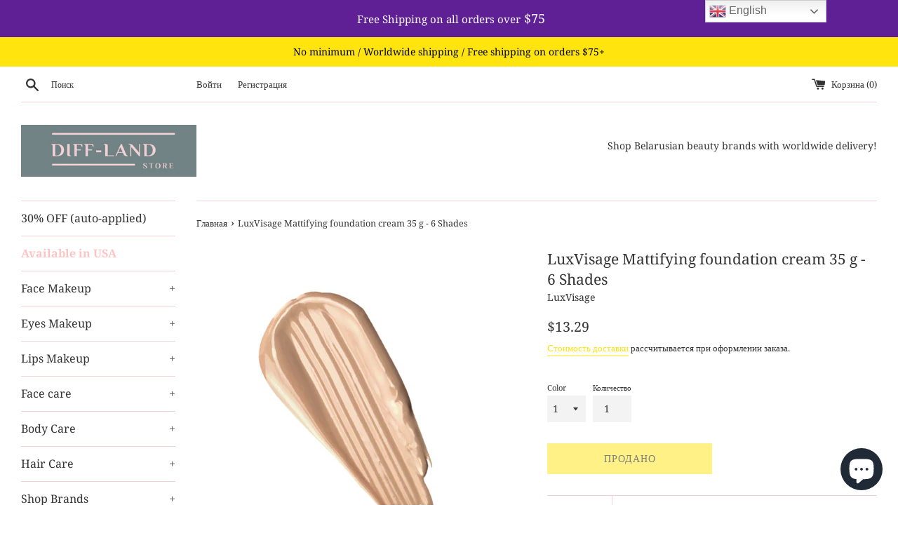

--- FILE ---
content_type: text/html; charset=utf-8
request_url: https://diff-land.com/ru/products/luxvisage-matte-effect-face-foundation
body_size: 47561
content:
<!doctype html>
<html class="supports-no-js" lang="ru">
<head>
  <!-- Google tag (gtag.js) -->
<script async src="https://www.googletagmanager.com/gtag/js?id=G-8S5C3GDSFC"></script>
<script>
  window.dataLayer = window.dataLayer || [];
  function gtag(){dataLayer.push(arguments);}
  gtag('js', new Date());

  gtag('config', 'G-8S5C3GDSFC');
</script>
  <meta charset="utf-8">
  <meta http-equiv="X-UA-Compatible" content="IE=edge,chrome=1">
  <meta name="viewport" content="width=device-width,initial-scale=1">
  <meta name="theme-color" content="">
  <link rel="canonical" href="https://diff-land.com/ru/products/luxvisage-matte-effect-face-foundation">

  
    <link rel="shortcut icon" href="//diff-land.com/cdn/shop/files/Cream_and_Pink_Lines_Children_Kids_Logo_32x32.png?v=1629847852" type="image/png" />
  

  <title>
  LuxVisage Mattifying foundation cream 35 g - 6 Shades &ndash; DiffLand
  </title>

  
    <meta name="description" content="Corrects skin tone and mattifies the skin The foundation has a medium coverage density, evens out skin tone, hides minor skin defects (redness, enlarged pores) and gives a natural matte finish. Thanks to the cream, the skin looks smooth and even, acquires a fresh and well-groomed appearance. The cream is not felt on th">
  

  <!-- /snippets/social-meta-tags.liquid -->




<meta property="og:site_name" content="DiffLand">
<meta property="og:url" content="https://diff-land.com/ru/products/luxvisage-matte-effect-face-foundation">
<meta property="og:title" content="LuxVisage Mattifying foundation cream 35 g - 6 Shades">
<meta property="og:type" content="product">
<meta property="og:description" content="Corrects skin tone and mattifies the skin The foundation has a medium coverage density, evens out skin tone, hides minor skin defects (redness, enlarged pores) and gives a natural matte finish. Thanks to the cream, the skin looks smooth and even, acquires a fresh and well-groomed appearance. The cream is not felt on th">

  <meta property="og:price:amount" content="13.29">
  <meta property="og:price:currency" content="USD">

<meta property="og:image" content="http://diff-land.com/cdn/shop/files/ton-1-1_4ac134bd-9f8c-448a-9064-3d3216f7d4a1_1200x1200.jpg?v=1722506707"><meta property="og:image" content="http://diff-land.com/cdn/shop/files/ton-2-1_b7afd258-6818-469c-8782-2e09d4a94abb_1200x1200.jpg?v=1722506707"><meta property="og:image" content="http://diff-land.com/cdn/shop/files/ton-4-1_5bdfd770-f92e-41e0-8868-311c4003b06b_1200x1200.jpg?v=1722506708">
<meta property="og:image:secure_url" content="https://diff-land.com/cdn/shop/files/ton-1-1_4ac134bd-9f8c-448a-9064-3d3216f7d4a1_1200x1200.jpg?v=1722506707"><meta property="og:image:secure_url" content="https://diff-land.com/cdn/shop/files/ton-2-1_b7afd258-6818-469c-8782-2e09d4a94abb_1200x1200.jpg?v=1722506707"><meta property="og:image:secure_url" content="https://diff-land.com/cdn/shop/files/ton-4-1_5bdfd770-f92e-41e0-8868-311c4003b06b_1200x1200.jpg?v=1722506708">


<meta name="twitter:card" content="summary_large_image">
<meta name="twitter:title" content="LuxVisage Mattifying foundation cream 35 g - 6 Shades">
<meta name="twitter:description" content="Corrects skin tone and mattifies the skin The foundation has a medium coverage density, evens out skin tone, hides minor skin defects (redness, enlarged pores) and gives a natural matte finish. Thanks to the cream, the skin looks smooth and even, acquires a fresh and well-groomed appearance. The cream is not felt on th">


  <script>
    document.documentElement.className = document.documentElement.className.replace('supports-no-js', 'supports-js');

    var theme = {
      mapStrings: {
        addressError: "Не удалось найти этот адрес",
        addressNoResults: "Нет результатов для этого адреса",
        addressQueryLimit: "Вы превысили ограничение использования Google API. Рассмотрите переход на план уровня \u003ca href=\"https:\/\/developers.google.com\/maps\/premium\/usage-limits\"\u003eПремиум\u003c\/a\u003e.",
        authError: "При аутентификации вашей учетной записи в Картах Google возникла проблема."
      }
    }
  </script>

  <link href="//diff-land.com/cdn/shop/t/4/assets/theme.scss.css?v=182333694591272361861764201008" rel="stylesheet" type="text/css" media="all" />

  <script>window.performance && window.performance.mark && window.performance.mark('shopify.content_for_header.start');</script><meta name="google-site-verification" content="8aMLMMTaWCYoXNxZRcssLwR1ibu5QTWjSGc6fkNQXrQ">
<meta id="shopify-digital-wallet" name="shopify-digital-wallet" content="/16636741/digital_wallets/dialog">
<meta name="shopify-checkout-api-token" content="bffa06067b20a556dbb1d0a4a6e38739">
<link rel="alternate" hreflang="x-default" href="https://diff-land.com/products/luxvisage-matte-effect-face-foundation">
<link rel="alternate" hreflang="en" href="https://diff-land.com/products/luxvisage-matte-effect-face-foundation">
<link rel="alternate" hreflang="ru" href="https://diff-land.com/ru/products/luxvisage-matte-effect-face-foundation">
<link rel="alternate" type="application/json+oembed" href="https://diff-land.com/ru/products/luxvisage-matte-effect-face-foundation.oembed">
<script async="async" src="/checkouts/internal/preloads.js?locale=ru-US"></script>
<link rel="preconnect" href="https://shop.app" crossorigin="anonymous">
<script async="async" src="https://shop.app/checkouts/internal/preloads.js?locale=ru-US&shop_id=16636741" crossorigin="anonymous"></script>
<script id="apple-pay-shop-capabilities" type="application/json">{"shopId":16636741,"countryCode":"US","currencyCode":"USD","merchantCapabilities":["supports3DS"],"merchantId":"gid:\/\/shopify\/Shop\/16636741","merchantName":"DiffLand","requiredBillingContactFields":["postalAddress","email"],"requiredShippingContactFields":["postalAddress","email"],"shippingType":"shipping","supportedNetworks":["visa","masterCard","amex","discover","elo","jcb"],"total":{"type":"pending","label":"DiffLand","amount":"1.00"},"shopifyPaymentsEnabled":true,"supportsSubscriptions":true}</script>
<script id="shopify-features" type="application/json">{"accessToken":"bffa06067b20a556dbb1d0a4a6e38739","betas":["rich-media-storefront-analytics"],"domain":"diff-land.com","predictiveSearch":true,"shopId":16636741,"locale":"ru"}</script>
<script>var Shopify = Shopify || {};
Shopify.shop = "diffland.myshopify.com";
Shopify.locale = "ru";
Shopify.currency = {"active":"USD","rate":"1.0"};
Shopify.country = "US";
Shopify.theme = {"name":"Simple with Installments message","id":121493717077,"schema_name":"Simple","schema_version":"12.2.3","theme_store_id":578,"role":"main"};
Shopify.theme.handle = "null";
Shopify.theme.style = {"id":null,"handle":null};
Shopify.cdnHost = "diff-land.com/cdn";
Shopify.routes = Shopify.routes || {};
Shopify.routes.root = "/ru/";</script>
<script type="module">!function(o){(o.Shopify=o.Shopify||{}).modules=!0}(window);</script>
<script>!function(o){function n(){var o=[];function n(){o.push(Array.prototype.slice.apply(arguments))}return n.q=o,n}var t=o.Shopify=o.Shopify||{};t.loadFeatures=n(),t.autoloadFeatures=n()}(window);</script>
<script>
  window.ShopifyPay = window.ShopifyPay || {};
  window.ShopifyPay.apiHost = "shop.app\/pay";
  window.ShopifyPay.redirectState = null;
</script>
<script id="shop-js-analytics" type="application/json">{"pageType":"product"}</script>
<script defer="defer" async type="module" src="//diff-land.com/cdn/shopifycloud/shop-js/modules/v2/client.init-shop-cart-sync_C-9pMOta.ru.esm.js"></script>
<script defer="defer" async type="module" src="//diff-land.com/cdn/shopifycloud/shop-js/modules/v2/chunk.common_C_S02Gah.esm.js"></script>
<script type="module">
  await import("//diff-land.com/cdn/shopifycloud/shop-js/modules/v2/client.init-shop-cart-sync_C-9pMOta.ru.esm.js");
await import("//diff-land.com/cdn/shopifycloud/shop-js/modules/v2/chunk.common_C_S02Gah.esm.js");

  window.Shopify.SignInWithShop?.initShopCartSync?.({"fedCMEnabled":true,"windoidEnabled":true});

</script>
<script defer="defer" async type="module" src="//diff-land.com/cdn/shopifycloud/shop-js/modules/v2/client.payment-terms_ydEYqapy.ru.esm.js"></script>
<script defer="defer" async type="module" src="//diff-land.com/cdn/shopifycloud/shop-js/modules/v2/chunk.common_C_S02Gah.esm.js"></script>
<script defer="defer" async type="module" src="//diff-land.com/cdn/shopifycloud/shop-js/modules/v2/chunk.modal_Ze8cgxkj.esm.js"></script>
<script type="module">
  await import("//diff-land.com/cdn/shopifycloud/shop-js/modules/v2/client.payment-terms_ydEYqapy.ru.esm.js");
await import("//diff-land.com/cdn/shopifycloud/shop-js/modules/v2/chunk.common_C_S02Gah.esm.js");
await import("//diff-land.com/cdn/shopifycloud/shop-js/modules/v2/chunk.modal_Ze8cgxkj.esm.js");

  
</script>
<script>
  window.Shopify = window.Shopify || {};
  if (!window.Shopify.featureAssets) window.Shopify.featureAssets = {};
  window.Shopify.featureAssets['shop-js'] = {"shop-cart-sync":["modules/v2/client.shop-cart-sync_D_V3h7mY.ru.esm.js","modules/v2/chunk.common_C_S02Gah.esm.js"],"init-fed-cm":["modules/v2/client.init-fed-cm_CTkC8O9w.ru.esm.js","modules/v2/chunk.common_C_S02Gah.esm.js"],"shop-button":["modules/v2/client.shop-button_BMPpdw2o.ru.esm.js","modules/v2/chunk.common_C_S02Gah.esm.js"],"shop-cash-offers":["modules/v2/client.shop-cash-offers_DILTpYL_.ru.esm.js","modules/v2/chunk.common_C_S02Gah.esm.js","modules/v2/chunk.modal_Ze8cgxkj.esm.js"],"init-windoid":["modules/v2/client.init-windoid_CPAdYGYb.ru.esm.js","modules/v2/chunk.common_C_S02Gah.esm.js"],"shop-toast-manager":["modules/v2/client.shop-toast-manager_Bv4nfkZb.ru.esm.js","modules/v2/chunk.common_C_S02Gah.esm.js"],"init-shop-email-lookup-coordinator":["modules/v2/client.init-shop-email-lookup-coordinator_Cz61MW0u.ru.esm.js","modules/v2/chunk.common_C_S02Gah.esm.js"],"init-shop-cart-sync":["modules/v2/client.init-shop-cart-sync_C-9pMOta.ru.esm.js","modules/v2/chunk.common_C_S02Gah.esm.js"],"avatar":["modules/v2/client.avatar_BTnouDA3.ru.esm.js"],"pay-button":["modules/v2/client.pay-button_Ih0psnJk.ru.esm.js","modules/v2/chunk.common_C_S02Gah.esm.js"],"init-customer-accounts":["modules/v2/client.init-customer-accounts_Cqyw9DDM.ru.esm.js","modules/v2/client.shop-login-button_CCz46B5g.ru.esm.js","modules/v2/chunk.common_C_S02Gah.esm.js","modules/v2/chunk.modal_Ze8cgxkj.esm.js"],"init-shop-for-new-customer-accounts":["modules/v2/client.init-shop-for-new-customer-accounts_0iwxJWx0.ru.esm.js","modules/v2/client.shop-login-button_CCz46B5g.ru.esm.js","modules/v2/chunk.common_C_S02Gah.esm.js","modules/v2/chunk.modal_Ze8cgxkj.esm.js"],"shop-login-button":["modules/v2/client.shop-login-button_CCz46B5g.ru.esm.js","modules/v2/chunk.common_C_S02Gah.esm.js","modules/v2/chunk.modal_Ze8cgxkj.esm.js"],"init-customer-accounts-sign-up":["modules/v2/client.init-customer-accounts-sign-up_laEFC0NW.ru.esm.js","modules/v2/client.shop-login-button_CCz46B5g.ru.esm.js","modules/v2/chunk.common_C_S02Gah.esm.js","modules/v2/chunk.modal_Ze8cgxkj.esm.js"],"shop-follow-button":["modules/v2/client.shop-follow-button_CVwbqp3q.ru.esm.js","modules/v2/chunk.common_C_S02Gah.esm.js","modules/v2/chunk.modal_Ze8cgxkj.esm.js"],"checkout-modal":["modules/v2/client.checkout-modal_DEKsk6nK.ru.esm.js","modules/v2/chunk.common_C_S02Gah.esm.js","modules/v2/chunk.modal_Ze8cgxkj.esm.js"],"lead-capture":["modules/v2/client.lead-capture_CTNJz1zV.ru.esm.js","modules/v2/chunk.common_C_S02Gah.esm.js","modules/v2/chunk.modal_Ze8cgxkj.esm.js"],"shop-login":["modules/v2/client.shop-login_B0xwKYvF.ru.esm.js","modules/v2/chunk.common_C_S02Gah.esm.js","modules/v2/chunk.modal_Ze8cgxkj.esm.js"],"payment-terms":["modules/v2/client.payment-terms_ydEYqapy.ru.esm.js","modules/v2/chunk.common_C_S02Gah.esm.js","modules/v2/chunk.modal_Ze8cgxkj.esm.js"]};
</script>
<script>(function() {
  var isLoaded = false;
  function asyncLoad() {
    if (isLoaded) return;
    isLoaded = true;
    var urls = ["\/\/shopify.privy.com\/widget.js?shop=diffland.myshopify.com","https:\/\/cdn-loyalty.yotpo.com\/loader\/xZRCwVQV_ucKuvnE7w1yhA.js?shop=diffland.myshopify.com","https:\/\/883d95281f02d796f8b6-7f0f44eb0f2ceeb9d4fffbe1419aae61.ssl.cf1.rackcdn.com\/teelaunch-scripts.js?shop=diffland.myshopify.com\u0026shop=diffland.myshopify.com","https:\/\/gtranslate.io\/shopify\/gtranslate.js?shop=diffland.myshopify.com","https:\/\/sdks.automizely.com\/conversions\/v1\/conversions.js?app_connection_id=8c48d9e452c94339bbe2a362a3b49407\u0026mapped_org_id=baf05388e302330c80efb081317de1ff_v1\u0026shop=diffland.myshopify.com","https:\/\/salespop.conversionbear.com\/script?app=salespop\u0026shop=diffland.myshopify.com","https:\/\/d2z2pb1qahxkbj.cloudfront.net\/v1.0\/srw.min.js?s=16636741\u0026shop=diffland.myshopify.com","https:\/\/timer.good-apps.co\/storage\/js\/good_apps_timer-diffland.myshopify.com.js?ver=62\u0026shop=diffland.myshopify.com"];
    for (var i = 0; i < urls.length; i++) {
      var s = document.createElement('script');
      s.type = 'text/javascript';
      s.async = true;
      s.src = urls[i];
      var x = document.getElementsByTagName('script')[0];
      x.parentNode.insertBefore(s, x);
    }
  };
  if(window.attachEvent) {
    window.attachEvent('onload', asyncLoad);
  } else {
    window.addEventListener('load', asyncLoad, false);
  }
})();</script>
<script id="__st">var __st={"a":16636741,"offset":-28800,"reqid":"fcbb206c-e525-4f25-9a79-c9afc6d6a92b-1768691842","pageurl":"diff-land.com\/ru\/products\/luxvisage-matte-effect-face-foundation","u":"3a6ae38eeed3","p":"product","rtyp":"product","rid":4719102951509};</script>
<script>window.ShopifyPaypalV4VisibilityTracking = true;</script>
<script id="captcha-bootstrap">!function(){'use strict';const t='contact',e='account',n='new_comment',o=[[t,t],['blogs',n],['comments',n],[t,'customer']],c=[[e,'customer_login'],[e,'guest_login'],[e,'recover_customer_password'],[e,'create_customer']],r=t=>t.map((([t,e])=>`form[action*='/${t}']:not([data-nocaptcha='true']) input[name='form_type'][value='${e}']`)).join(','),a=t=>()=>t?[...document.querySelectorAll(t)].map((t=>t.form)):[];function s(){const t=[...o],e=r(t);return a(e)}const i='password',u='form_key',d=['recaptcha-v3-token','g-recaptcha-response','h-captcha-response',i],f=()=>{try{return window.sessionStorage}catch{return}},m='__shopify_v',_=t=>t.elements[u];function p(t,e,n=!1){try{const o=window.sessionStorage,c=JSON.parse(o.getItem(e)),{data:r}=function(t){const{data:e,action:n}=t;return t[m]||n?{data:e,action:n}:{data:t,action:n}}(c);for(const[e,n]of Object.entries(r))t.elements[e]&&(t.elements[e].value=n);n&&o.removeItem(e)}catch(o){console.error('form repopulation failed',{error:o})}}const l='form_type',E='cptcha';function T(t){t.dataset[E]=!0}const w=window,h=w.document,L='Shopify',v='ce_forms',y='captcha';let A=!1;((t,e)=>{const n=(g='f06e6c50-85a8-45c8-87d0-21a2b65856fe',I='https://cdn.shopify.com/shopifycloud/storefront-forms-hcaptcha/ce_storefront_forms_captcha_hcaptcha.v1.5.2.iife.js',D={infoText:'Защищено с помощью hCaptcha',privacyText:'Конфиденциальность',termsText:'Условия'},(t,e,n)=>{const o=w[L][v],c=o.bindForm;if(c)return c(t,g,e,D).then(n);var r;o.q.push([[t,g,e,D],n]),r=I,A||(h.body.append(Object.assign(h.createElement('script'),{id:'captcha-provider',async:!0,src:r})),A=!0)});var g,I,D;w[L]=w[L]||{},w[L][v]=w[L][v]||{},w[L][v].q=[],w[L][y]=w[L][y]||{},w[L][y].protect=function(t,e){n(t,void 0,e),T(t)},Object.freeze(w[L][y]),function(t,e,n,w,h,L){const[v,y,A,g]=function(t,e,n){const i=e?o:[],u=t?c:[],d=[...i,...u],f=r(d),m=r(i),_=r(d.filter((([t,e])=>n.includes(e))));return[a(f),a(m),a(_),s()]}(w,h,L),I=t=>{const e=t.target;return e instanceof HTMLFormElement?e:e&&e.form},D=t=>v().includes(t);t.addEventListener('submit',(t=>{const e=I(t);if(!e)return;const n=D(e)&&!e.dataset.hcaptchaBound&&!e.dataset.recaptchaBound,o=_(e),c=g().includes(e)&&(!o||!o.value);(n||c)&&t.preventDefault(),c&&!n&&(function(t){try{if(!f())return;!function(t){const e=f();if(!e)return;const n=_(t);if(!n)return;const o=n.value;o&&e.removeItem(o)}(t);const e=Array.from(Array(32),(()=>Math.random().toString(36)[2])).join('');!function(t,e){_(t)||t.append(Object.assign(document.createElement('input'),{type:'hidden',name:u})),t.elements[u].value=e}(t,e),function(t,e){const n=f();if(!n)return;const o=[...t.querySelectorAll(`input[type='${i}']`)].map((({name:t})=>t)),c=[...d,...o],r={};for(const[a,s]of new FormData(t).entries())c.includes(a)||(r[a]=s);n.setItem(e,JSON.stringify({[m]:1,action:t.action,data:r}))}(t,e)}catch(e){console.error('failed to persist form',e)}}(e),e.submit())}));const S=(t,e)=>{t&&!t.dataset[E]&&(n(t,e.some((e=>e===t))),T(t))};for(const o of['focusin','change'])t.addEventListener(o,(t=>{const e=I(t);D(e)&&S(e,y())}));const B=e.get('form_key'),M=e.get(l),P=B&&M;t.addEventListener('DOMContentLoaded',(()=>{const t=y();if(P)for(const e of t)e.elements[l].value===M&&p(e,B);[...new Set([...A(),...v().filter((t=>'true'===t.dataset.shopifyCaptcha))])].forEach((e=>S(e,t)))}))}(h,new URLSearchParams(w.location.search),n,t,e,['guest_login'])})(!0,!0)}();</script>
<script integrity="sha256-4kQ18oKyAcykRKYeNunJcIwy7WH5gtpwJnB7kiuLZ1E=" data-source-attribution="shopify.loadfeatures" defer="defer" src="//diff-land.com/cdn/shopifycloud/storefront/assets/storefront/load_feature-a0a9edcb.js" crossorigin="anonymous"></script>
<script crossorigin="anonymous" defer="defer" src="//diff-land.com/cdn/shopifycloud/storefront/assets/shopify_pay/storefront-65b4c6d7.js?v=20250812"></script>
<script data-source-attribution="shopify.dynamic_checkout.dynamic.init">var Shopify=Shopify||{};Shopify.PaymentButton=Shopify.PaymentButton||{isStorefrontPortableWallets:!0,init:function(){window.Shopify.PaymentButton.init=function(){};var t=document.createElement("script");t.src="https://diff-land.com/cdn/shopifycloud/portable-wallets/latest/portable-wallets.ru.js",t.type="module",document.head.appendChild(t)}};
</script>
<script data-source-attribution="shopify.dynamic_checkout.buyer_consent">
  function portableWalletsHideBuyerConsent(e){var t=document.getElementById("shopify-buyer-consent"),n=document.getElementById("shopify-subscription-policy-button");t&&n&&(t.classList.add("hidden"),t.setAttribute("aria-hidden","true"),n.removeEventListener("click",e))}function portableWalletsShowBuyerConsent(e){var t=document.getElementById("shopify-buyer-consent"),n=document.getElementById("shopify-subscription-policy-button");t&&n&&(t.classList.remove("hidden"),t.removeAttribute("aria-hidden"),n.addEventListener("click",e))}window.Shopify?.PaymentButton&&(window.Shopify.PaymentButton.hideBuyerConsent=portableWalletsHideBuyerConsent,window.Shopify.PaymentButton.showBuyerConsent=portableWalletsShowBuyerConsent);
</script>
<script>
  function portableWalletsCleanup(e){e&&e.src&&console.error("Failed to load portable wallets script "+e.src);var t=document.querySelectorAll("shopify-accelerated-checkout .shopify-payment-button__skeleton, shopify-accelerated-checkout-cart .wallet-cart-button__skeleton"),e=document.getElementById("shopify-buyer-consent");for(let e=0;e<t.length;e++)t[e].remove();e&&e.remove()}function portableWalletsNotLoadedAsModule(e){e instanceof ErrorEvent&&"string"==typeof e.message&&e.message.includes("import.meta")&&"string"==typeof e.filename&&e.filename.includes("portable-wallets")&&(window.removeEventListener("error",portableWalletsNotLoadedAsModule),window.Shopify.PaymentButton.failedToLoad=e,"loading"===document.readyState?document.addEventListener("DOMContentLoaded",window.Shopify.PaymentButton.init):window.Shopify.PaymentButton.init())}window.addEventListener("error",portableWalletsNotLoadedAsModule);
</script>

<script type="module" src="https://diff-land.com/cdn/shopifycloud/portable-wallets/latest/portable-wallets.ru.js" onError="portableWalletsCleanup(this)" crossorigin="anonymous"></script>
<script nomodule>
  document.addEventListener("DOMContentLoaded", portableWalletsCleanup);
</script>

<script id='scb4127' type='text/javascript' async='' src='https://diff-land.com/cdn/shopifycloud/privacy-banner/storefront-banner.js'></script><link id="shopify-accelerated-checkout-styles" rel="stylesheet" media="screen" href="https://diff-land.com/cdn/shopifycloud/portable-wallets/latest/accelerated-checkout-backwards-compat.css" crossorigin="anonymous">
<style id="shopify-accelerated-checkout-cart">
        #shopify-buyer-consent {
  margin-top: 1em;
  display: inline-block;
  width: 100%;
}

#shopify-buyer-consent.hidden {
  display: none;
}

#shopify-subscription-policy-button {
  background: none;
  border: none;
  padding: 0;
  text-decoration: underline;
  font-size: inherit;
  cursor: pointer;
}

#shopify-subscription-policy-button::before {
  box-shadow: none;
}

      </style>

<script>window.performance && window.performance.mark && window.performance.mark('shopify.content_for_header.end');</script>

  <script src="//diff-land.com/cdn/shop/t/4/assets/jquery-1.11.0.min.js?v=32460426840832490021644345516" type="text/javascript"></script>
  <script src="//diff-land.com/cdn/shop/t/4/assets/modernizr.min.js?v=44044439420609591321644345518" type="text/javascript"></script>

  <script src="//diff-land.com/cdn/shop/t/4/assets/lazysizes.min.js?v=155223123402716617051644345517" async="async"></script>

  
  
<!-- Start of Judge.me Core -->
<link rel="dns-prefetch" href="https://cdn.judge.me/">
<script data-cfasync='false' class='jdgm-settings-script'>window.jdgmSettings={"pagination":5,"disable_web_reviews":true,"badge_no_review_text":"Нет отзывов","badge_n_reviews_text":"{{ n }} отзыв/отзывов","hide_badge_preview_if_no_reviews":true,"badge_hide_text":false,"enforce_center_preview_badge":false,"widget_title":"Отзывы клиентов","widget_open_form_text":"Написать отзыв","widget_close_form_text":"Отменить отзыв","widget_refresh_page_text":"Обновить страницу","widget_summary_text":"На основе {{ number_of_reviews }} отзыва/отзывов","widget_no_review_text":"Будьте первым, кто напишет отзыв","widget_name_field_text":"Отображаемое имя","widget_verified_name_field_text":"Проверенное имя (публичное)","widget_name_placeholder_text":"Отображаемое имя","widget_required_field_error_text":"Это поле обязательно для заполнения.","widget_email_field_text":"Адрес электронной почты","widget_verified_email_field_text":"Проверенный Email (личный, не может быть отредактирован)","widget_email_placeholder_text":"Ваш адрес электронной почты","widget_email_field_error_text":"Пожалуйста, введите действительный адрес электронной почты.","widget_rating_field_text":"Рейтинг","widget_review_title_field_text":"Заголовок отзыва","widget_review_title_placeholder_text":"Дайте заголовок вашему отзыву","widget_review_body_field_text":"Содержание отзыва","widget_review_body_placeholder_text":"Начните писать здесь...","widget_pictures_field_text":"Фото/Видео (по желанию)","widget_submit_review_text":"Отправить отзыв","widget_submit_verified_review_text":"Отправить проверенный отзыв","widget_submit_success_msg_with_auto_publish":"Спасибо! Пожалуйста, обновите страницу через несколько мгновений, чтобы увидеть ваш отзыв. Вы можете удалить или отредактировать ваш отзыв, войдя в \u003ca href='https://judge.me/login' target='_blank' rel='nofollow noopener'\u003eJudge.me\u003c/a\u003e","widget_submit_success_msg_no_auto_publish":"Спасибо! Ваш отзыв будет опубликован, как только его одобрит администратор магазина. Вы можете удалить или отредактировать ваш отзыв, войдя в \u003ca href='https://judge.me/login' target='_blank' rel='nofollow noopener'\u003eJudge.me\u003c/a\u003e","widget_show_default_reviews_out_of_total_text":"Показано {{ n_reviews_shown }} из {{ n_reviews }} отзывов.","widget_show_all_link_text":"Показать все","widget_show_less_link_text":"Показать меньше","widget_author_said_text":"{{ reviewer_name }} сказал:","widget_days_text":"{{ n }} дней назад","widget_weeks_text":"{{ n }} неделю/недель назад","widget_months_text":"{{ n }} месяц/месяцев назад","widget_years_text":"{{ n }} год/лет назад","widget_yesterday_text":"Вчера","widget_today_text":"Сегодня","widget_replied_text":"\u003e\u003e {{ shop_name }} ответил:","widget_read_more_text":"Читать далее","widget_reviewer_name_as_initial":"","widget_rating_filter_color":"#fbcd0a","widget_rating_filter_see_all_text":"Смотреть все отзывы","widget_sorting_most_recent_text":"Самые новые","widget_sorting_highest_rating_text":"Самый высокий рейтинг","widget_sorting_lowest_rating_text":"Самый низкий рейтинг","widget_sorting_with_pictures_text":"Только с фото","widget_sorting_most_helpful_text":"Самые полезные","widget_open_question_form_text":"Задать вопрос","widget_reviews_subtab_text":"Отзывы","widget_questions_subtab_text":"Вопросы","widget_question_label_text":"Вопрос","widget_answer_label_text":"Ответ","widget_question_placeholder_text":"Напишите ваш вопрос здесь","widget_submit_question_text":"Отправить вопрос","widget_question_submit_success_text":"Спасибо за ваш вопрос! Мы уведомим вас, как только на него ответят.","verified_badge_text":"Проверено","verified_badge_bg_color":"","verified_badge_text_color":"","verified_badge_placement":"left-of-reviewer-name","widget_review_max_height":"","widget_hide_border":false,"widget_social_share":false,"widget_thumb":false,"widget_review_location_show":false,"widget_location_format":"","all_reviews_include_out_of_store_products":true,"all_reviews_out_of_store_text":"(вне магазина)","all_reviews_pagination":100,"all_reviews_product_name_prefix_text":"о","enable_review_pictures":false,"enable_question_anwser":false,"widget_theme":"default","review_date_format":"mm/dd/yyyy","default_sort_method":"most-recent","widget_product_reviews_subtab_text":"Отзывы о продукте","widget_shop_reviews_subtab_text":"Отзывы о магазине","widget_other_products_reviews_text":"Отзывы для других продуктов","widget_store_reviews_subtab_text":"Отзывы о магазине","widget_no_store_reviews_text":"Этот магазин еще не получил отзывов","widget_web_restriction_product_reviews_text":"Этот продукт еще не получил отзывов","widget_no_items_text":"Ничего не найдено","widget_show_more_text":"Показать больше","widget_write_a_store_review_text":"Написать отзыв о магазине","widget_other_languages_heading":"Отзывы на других языках","widget_translate_review_text":"Перевести отзыв на {{ language }}","widget_translating_review_text":"Перевод...","widget_show_original_translation_text":"Показать оригинал ({{ language }})","widget_translate_review_failed_text":"Не удалось перевести отзыв.","widget_translate_review_retry_text":"Повторить","widget_translate_review_try_again_later_text":"Попробуйте позже","show_product_url_for_grouped_product":false,"widget_sorting_pictures_first_text":"Сначала фото","show_pictures_on_all_rev_page_mobile":false,"show_pictures_on_all_rev_page_desktop":false,"floating_tab_hide_mobile_install_preference":false,"floating_tab_button_name":"★ Отзывы","floating_tab_title":"Позвольте клиентам говорить за нас","floating_tab_button_color":"","floating_tab_button_background_color":"","floating_tab_url":"","floating_tab_url_enabled":false,"floating_tab_tab_style":"text","all_reviews_text_badge_text":"Клиенты оценивают нас на {{ shop.metafields.judgeme.all_reviews_rating | round: 1 }}/5 на основе {{ shop.metafields.judgeme.all_reviews_count }} отзывов.","all_reviews_text_badge_text_branded_style":"{{ shop.metafields.judgeme.all_reviews_rating | round: 1 }} из 5 звезд на основе {{ shop.metafields.judgeme.all_reviews_count }} отзывов","is_all_reviews_text_badge_a_link":false,"show_stars_for_all_reviews_text_badge":false,"all_reviews_text_badge_url":"","all_reviews_text_style":"text","all_reviews_text_color_style":"judgeme_brand_color","all_reviews_text_color":"#108474","all_reviews_text_show_jm_brand":true,"featured_carousel_show_header":true,"featured_carousel_title":"Позвольте клиентам говорить за нас","testimonials_carousel_title":"Клиенты говорят о нас","videos_carousel_title":"Реальные истории клиентов","cards_carousel_title":"Клиенты говорят о нас","featured_carousel_count_text":"из {{ n }} отзывов","featured_carousel_add_link_to_all_reviews_page":false,"featured_carousel_url":"","featured_carousel_show_images":true,"featured_carousel_autoslide_interval":5,"featured_carousel_arrows_on_the_sides":false,"featured_carousel_height":250,"featured_carousel_width":80,"featured_carousel_image_size":0,"featured_carousel_image_height":250,"featured_carousel_arrow_color":"#eeeeee","verified_count_badge_style":"vintage","verified_count_badge_orientation":"horizontal","verified_count_badge_color_style":"judgeme_brand_color","verified_count_badge_color":"#108474","is_verified_count_badge_a_link":false,"verified_count_badge_url":"","verified_count_badge_show_jm_brand":true,"widget_rating_preset_default":5,"widget_first_sub_tab":"product-reviews","widget_show_histogram":true,"widget_histogram_use_custom_color":false,"widget_pagination_use_custom_color":false,"widget_star_use_custom_color":false,"widget_verified_badge_use_custom_color":false,"widget_write_review_use_custom_color":false,"picture_reminder_submit_button":"Загрузить фотографии","enable_review_videos":false,"mute_video_by_default":false,"widget_sorting_videos_first_text":"Сначала видео","widget_review_pending_text":"На рассмотрении","featured_carousel_items_for_large_screen":3,"social_share_options_order":"Facebook,Twitter","remove_microdata_snippet":false,"disable_json_ld":false,"enable_json_ld_products":false,"preview_badge_show_question_text":false,"preview_badge_no_question_text":"Нет вопросов","preview_badge_n_question_text":"{{ number_of_questions }} вопрос/вопросов","qa_badge_show_icon":false,"qa_badge_position":"same-row","remove_judgeme_branding":false,"widget_add_search_bar":false,"widget_search_bar_placeholder":"Поиск","widget_sorting_verified_only_text":"Только проверенные","featured_carousel_theme":"default","featured_carousel_show_rating":true,"featured_carousel_show_title":true,"featured_carousel_show_body":true,"featured_carousel_show_date":false,"featured_carousel_show_reviewer":true,"featured_carousel_show_product":false,"featured_carousel_header_background_color":"#108474","featured_carousel_header_text_color":"#ffffff","featured_carousel_name_product_separator":"reviewed","featured_carousel_full_star_background":"#108474","featured_carousel_empty_star_background":"#dadada","featured_carousel_vertical_theme_background":"#f9fafb","featured_carousel_verified_badge_enable":false,"featured_carousel_verified_badge_color":"#108474","featured_carousel_border_style":"round","featured_carousel_review_line_length_limit":3,"featured_carousel_more_reviews_button_text":"Читать больше отзывов","featured_carousel_view_product_button_text":"Просмотреть продукт","all_reviews_page_load_reviews_on":"scroll","all_reviews_page_load_more_text":"Загрузить больше отзывов","disable_fb_tab_reviews":false,"enable_ajax_cdn_cache":false,"widget_public_name_text":"отображается публично как","default_reviewer_name":"John Smith","default_reviewer_name_has_non_latin":true,"widget_reviewer_anonymous":"Анонимно","medals_widget_title":"Медали отзывов Judge.me","medals_widget_background_color":"#f9fafb","medals_widget_position":"footer_all_pages","medals_widget_border_color":"#f9fafb","medals_widget_verified_text_position":"left","medals_widget_use_monochromatic_version":false,"medals_widget_elements_color":"#108474","show_reviewer_avatar":true,"widget_invalid_yt_video_url_error_text":"Не является URL-адресом видео YouTube","widget_max_length_field_error_text":"Пожалуйста, введите не более {0} символов.","widget_show_country_flag":false,"widget_show_collected_via_shop_app":true,"widget_verified_by_shop_badge_style":"light","widget_verified_by_shop_text":"Проверено магазином","widget_show_photo_gallery":false,"widget_load_with_code_splitting":true,"widget_ugc_install_preference":false,"widget_ugc_title":"Сделано нами, Опубликовано вами","widget_ugc_subtitle":"Отметьте нас, чтобы увидеть вашу фотографию на нашей странице","widget_ugc_arrows_color":"#ffffff","widget_ugc_primary_button_text":"Купить сейчас","widget_ugc_primary_button_background_color":"#108474","widget_ugc_primary_button_text_color":"#ffffff","widget_ugc_primary_button_border_width":"0","widget_ugc_primary_button_border_style":"none","widget_ugc_primary_button_border_color":"#108474","widget_ugc_primary_button_border_radius":"25","widget_ugc_secondary_button_text":"Загрузить еще","widget_ugc_secondary_button_background_color":"#ffffff","widget_ugc_secondary_button_text_color":"#108474","widget_ugc_secondary_button_border_width":"2","widget_ugc_secondary_button_border_style":"solid","widget_ugc_secondary_button_border_color":"#108474","widget_ugc_secondary_button_border_radius":"25","widget_ugc_reviews_button_text":"Просмотреть отзывы","widget_ugc_reviews_button_background_color":"#ffffff","widget_ugc_reviews_button_text_color":"#108474","widget_ugc_reviews_button_border_width":"2","widget_ugc_reviews_button_border_style":"solid","widget_ugc_reviews_button_border_color":"#108474","widget_ugc_reviews_button_border_radius":"25","widget_ugc_reviews_button_link_to":"judgeme-reviews-page","widget_ugc_show_post_date":true,"widget_ugc_max_width":"800","widget_rating_metafield_value_type":true,"widget_primary_color":"#108474","widget_enable_secondary_color":false,"widget_secondary_color":"#edf5f5","widget_summary_average_rating_text":"{{ average_rating }} из 5","widget_media_grid_title":"Фото и видео клиентов","widget_media_grid_see_more_text":"Смотреть больше","widget_round_style":false,"widget_show_product_medals":true,"widget_verified_by_judgeme_text":"Проверено Judge.me","widget_show_store_medals":true,"widget_verified_by_judgeme_text_in_store_medals":"Проверено Judge.me","widget_media_field_exceed_quantity_message":"Извините, мы можем принять только {{ max_media }} для одного отзыва.","widget_media_field_exceed_limit_message":"{{ file_name }} слишком большой, пожалуйста, выберите {{ media_type }} меньше {{ size_limit }}МБ.","widget_review_submitted_text":"Отзыв отправлен!","widget_question_submitted_text":"Вопрос отправлен!","widget_close_form_text_question":"Отмена","widget_write_your_answer_here_text":"Напишите ваш ответ здесь","widget_enabled_branded_link":true,"widget_show_collected_by_judgeme":true,"widget_reviewer_name_color":"","widget_write_review_text_color":"","widget_write_review_bg_color":"","widget_collected_by_judgeme_text":"собрано Judge.me","widget_pagination_type":"standard","widget_load_more_text":"Загрузить больше","widget_load_more_color":"#108474","widget_full_review_text":"Полный отзыв","widget_read_more_reviews_text":"Читать больше отзывов","widget_read_questions_text":"Читать вопросы","widget_questions_and_answers_text":"Вопросы и ответы","widget_verified_by_text":"Проверено","widget_verified_text":"Проверено","widget_number_of_reviews_text":"{{ number_of_reviews }} отзывов","widget_back_button_text":"Назад","widget_next_button_text":"Далее","widget_custom_forms_filter_button":"Фильтры","custom_forms_style":"vertical","widget_show_review_information":false,"how_reviews_are_collected":"Как собираются отзывы?","widget_show_review_keywords":false,"widget_gdpr_statement":"Как мы используем ваши данные: Мы свяжемся с вами только по поводу оставленного вами отзыва, и только при необходимости. Отправляя свой отзыв, вы соглашаетесь с \u003ca href='https://judge.me/terms' target='_blank' rel='nofollow noopener'\u003eусловиями\u003c/a\u003e, \u003ca href='https://judge.me/privacy' target='_blank' rel='nofollow noopener'\u003eполитикой конфиденциальности\u003c/a\u003e и \u003ca href='https://judge.me/content-policy' target='_blank' rel='nofollow noopener'\u003eполитикой содержания\u003c/a\u003e Judge.me.","widget_multilingual_sorting_enabled":false,"widget_translate_review_content_enabled":false,"widget_translate_review_content_method":"manual","popup_widget_review_selection":"automatically_with_pictures","popup_widget_round_border_style":true,"popup_widget_show_title":true,"popup_widget_show_body":true,"popup_widget_show_reviewer":false,"popup_widget_show_product":true,"popup_widget_show_pictures":true,"popup_widget_use_review_picture":true,"popup_widget_show_on_home_page":true,"popup_widget_show_on_product_page":true,"popup_widget_show_on_collection_page":true,"popup_widget_show_on_cart_page":true,"popup_widget_position":"bottom_left","popup_widget_first_review_delay":5,"popup_widget_duration":5,"popup_widget_interval":5,"popup_widget_review_count":5,"popup_widget_hide_on_mobile":true,"review_snippet_widget_round_border_style":true,"review_snippet_widget_card_color":"#FFFFFF","review_snippet_widget_slider_arrows_background_color":"#FFFFFF","review_snippet_widget_slider_arrows_color":"#000000","review_snippet_widget_star_color":"#108474","show_product_variant":false,"all_reviews_product_variant_label_text":"Вариант: ","widget_show_verified_branding":false,"widget_ai_summary_title":"Покупатели говорят","widget_ai_summary_disclaimer":"Обзор отзывов на основе искусственного интеллекта на основе последних отзывов клиентов","widget_show_ai_summary":false,"widget_show_ai_summary_bg":false,"widget_show_review_title_input":true,"redirect_reviewers_invited_via_email":"review_widget","request_store_review_after_product_review":false,"request_review_other_products_in_order":false,"review_form_color_scheme":"default","review_form_corner_style":"square","review_form_star_color":{},"review_form_text_color":"#333333","review_form_background_color":"#ffffff","review_form_field_background_color":"#fafafa","review_form_button_color":{},"review_form_button_text_color":"#ffffff","review_form_modal_overlay_color":"#000000","review_content_screen_title_text":"Как бы вы оценили этот продукт?","review_content_introduction_text":"Мы будем рады, если вы поделитесь своими впечатлениями.","store_review_form_title_text":"Как бы вы оценили этот магазин?","store_review_form_introduction_text":"Мы будем рады, если вы поделитесь своими впечатлениями.","show_review_guidance_text":true,"one_star_review_guidance_text":"Плохо","five_star_review_guidance_text":"Отлично","customer_information_screen_title_text":"О вас","customer_information_introduction_text":"Пожалуйста, расскажите нам больше о себе.","custom_questions_screen_title_text":"Ваш опыт более подробно","custom_questions_introduction_text":"Вот несколько вопросов, которые помогут нам лучше понять ваш опыт.","review_submitted_screen_title_text":"Спасибо за ваш отзыв!","review_submitted_screen_thank_you_text":"Мы обрабатываем его, и он скоро появится в магазине.","review_submitted_screen_email_verification_text":"Пожалуйста, подтвердите ваш email, перейдя по ссылке, которую мы только что отправили. Это помогает нам поддерживать подлинность отзывов.","review_submitted_request_store_review_text":"Хотели бы вы поделиться с нами своим опытом покупок?","review_submitted_review_other_products_text":"Хотели бы вы оценить эти товары?","store_review_screen_title_text":"Хотели бы вы поделиться своим опытом покупок с нами?","store_review_introduction_text":"Мы ценим ваши отзывы и используем их для улучшения. Пожалуйста, поделитесь любыми мыслями или предложениями.","reviewer_media_screen_title_picture_text":"Поделиться фото","reviewer_media_introduction_picture_text":"Загрузите фото, чтобы подтвердить свой отзыв.","reviewer_media_screen_title_video_text":"Поделиться видео","reviewer_media_introduction_video_text":"Загрузите видео, чтобы подтвердить свой отзыв.","reviewer_media_screen_title_picture_or_video_text":"Поделиться фото или видео","reviewer_media_introduction_picture_or_video_text":"Загрузите фото или видео, чтобы подтвердить свой отзыв.","reviewer_media_youtube_url_text":"Вставьте сюда свой Youtube URL","advanced_settings_next_step_button_text":"Далее","advanced_settings_close_review_button_text":"Закрыть","modal_write_review_flow":false,"write_review_flow_required_text":"Обязательно","write_review_flow_privacy_message_text":"Мы ценим вашу конфиденциальность.","write_review_flow_anonymous_text":"Анонимный отзыв","write_review_flow_visibility_text":"Это не будет видно другим клиентам.","write_review_flow_multiple_selection_help_text":"Выберите сколько хотите","write_review_flow_single_selection_help_text":"Выберите один вариант","write_review_flow_required_field_error_text":"Это поле обязательно","write_review_flow_invalid_email_error_text":"Введите действительный адрес электронной почты","write_review_flow_max_length_error_text":"Макс. {{ max_length }} символов.","write_review_flow_media_upload_text":"\u003cb\u003eНажмите, чтобы загрузить\u003c/b\u003e или перетащите и опустите","write_review_flow_gdpr_statement":"Мы свяжемся с вами только по поводу вашего отзыва, если это необходимо. Отправляя отзыв, вы соглашаетесь с нашими \u003ca href='https://judge.me/terms' target='_blank' rel='nofollow noopener'\u003eусловиями использования\u003c/a\u003e и \u003ca href='https://judge.me/privacy' target='_blank' rel='nofollow noopener'\u003eполитикой конфиденциальности\u003c/a\u003e.","rating_only_reviews_enabled":false,"show_negative_reviews_help_screen":false,"new_review_flow_help_screen_rating_threshold":3,"negative_review_resolution_screen_title_text":"Расскажите нам больше","negative_review_resolution_text":"Ваш опыт важен для нас. Если у вас возникли проблемы с покупкой, мы готовы помочь. Не стесняйтесь обращаться к нам, мы будем рады получить возможность исправить ситуацию.","negative_review_resolution_button_text":"Свяжитесь с нами","negative_review_resolution_proceed_with_review_text":"Оставить отзыв","negative_review_resolution_subject":"Проблема с покупкой в {{ shop_name }}.{{ order_name }}","preview_badge_collection_page_install_status":false,"widget_review_custom_css":"","preview_badge_custom_css":"","preview_badge_stars_count":"5-stars","featured_carousel_custom_css":"","floating_tab_custom_css":"","all_reviews_widget_custom_css":"","medals_widget_custom_css":"","verified_badge_custom_css":"","all_reviews_text_custom_css":"","transparency_badges_collected_via_store_invite":false,"transparency_badges_from_another_provider":false,"transparency_badges_collected_from_store_visitor":false,"transparency_badges_collected_by_verified_review_provider":false,"transparency_badges_earned_reward":false,"transparency_badges_collected_via_store_invite_text":"Отзывы собраны через приглашение в магазин","transparency_badges_from_another_provider_text":"Отзывы собраны от другого поставщика","transparency_badges_collected_from_store_visitor_text":"Отзывы собраны от посетителя магазина","transparency_badges_written_in_google_text":"Отзыв написан в Google","transparency_badges_written_in_etsy_text":"Отзыв написан в Etsy","transparency_badges_written_in_shop_app_text":"Отзыв написан в Shop App","transparency_badges_earned_reward_text":"Отзыв получил награду за будущий заказ","product_review_widget_per_page":10,"widget_store_review_label_text":"Отзыв магазина","checkout_comment_extension_title_on_product_page":"Customer Comments","checkout_comment_extension_num_latest_comment_show":5,"checkout_comment_extension_format":"name_and_timestamp","checkout_comment_customer_name":"last_initial","checkout_comment_comment_notification":true,"preview_badge_collection_page_install_preference":true,"preview_badge_home_page_install_preference":false,"preview_badge_product_page_install_preference":true,"review_widget_install_preference":"","review_carousel_install_preference":false,"floating_reviews_tab_install_preference":"none","verified_reviews_count_badge_install_preference":false,"all_reviews_text_install_preference":false,"review_widget_best_location":true,"judgeme_medals_install_preference":false,"review_widget_revamp_enabled":false,"review_widget_qna_enabled":false,"review_widget_header_theme":"minimal","review_widget_widget_title_enabled":true,"review_widget_header_text_size":"medium","review_widget_header_text_weight":"regular","review_widget_average_rating_style":"compact","review_widget_bar_chart_enabled":true,"review_widget_bar_chart_type":"numbers","review_widget_bar_chart_style":"standard","review_widget_expanded_media_gallery_enabled":false,"review_widget_reviews_section_theme":"standard","review_widget_image_style":"thumbnails","review_widget_review_image_ratio":"square","review_widget_stars_size":"medium","review_widget_verified_badge":"standard_text","review_widget_review_title_text_size":"medium","review_widget_review_text_size":"medium","review_widget_review_text_length":"medium","review_widget_number_of_columns_desktop":3,"review_widget_carousel_transition_speed":5,"review_widget_custom_questions_answers_display":"always","review_widget_button_text_color":"#FFFFFF","review_widget_text_color":"#000000","review_widget_lighter_text_color":"#7B7B7B","review_widget_corner_styling":"soft","review_widget_review_word_singular":"отзыв","review_widget_review_word_plural":"отзывы","review_widget_voting_label":"Полезно?","review_widget_shop_reply_label":"Ответ от {{ shop_name }}:","review_widget_filters_title":"Фильтры","qna_widget_question_word_singular":"Вопрос","qna_widget_question_word_plural":"Вопросы","qna_widget_answer_reply_label":"Ответ от {{ answerer_name }}:","qna_content_screen_title_text":"Вопрос о этом продукте","qna_widget_question_required_field_error_text":"Пожалуйста, введите ваш вопрос.","qna_widget_flow_gdpr_statement":"Мы свяжемся с вами только по поводу вашего вопроса, если это необходимо. Отправляя ваш вопрос, вы соглашаетесь с нашими \u003ca href='https://judge.me/terms' target='_blank' rel='nofollow noopener'\u003eусловиями использования\u003c/a\u003e и \u003ca href='https://judge.me/privacy' target='_blank' rel='nofollow noopener'\u003eполитикой конфиденциальности\u003c/a\u003e.","qna_widget_question_submitted_text":"Спасибо за ваш вопрос!","qna_widget_close_form_text_question":"Закрыть","qna_widget_question_submit_success_text":"Мы сообщим вам по электронной почте, когда ответим на ваш вопрос.","all_reviews_widget_v2025_enabled":false,"all_reviews_widget_v2025_header_theme":"default","all_reviews_widget_v2025_widget_title_enabled":true,"all_reviews_widget_v2025_header_text_size":"medium","all_reviews_widget_v2025_header_text_weight":"regular","all_reviews_widget_v2025_average_rating_style":"compact","all_reviews_widget_v2025_bar_chart_enabled":true,"all_reviews_widget_v2025_bar_chart_type":"numbers","all_reviews_widget_v2025_bar_chart_style":"standard","all_reviews_widget_v2025_expanded_media_gallery_enabled":false,"all_reviews_widget_v2025_show_store_medals":true,"all_reviews_widget_v2025_show_photo_gallery":true,"all_reviews_widget_v2025_show_review_keywords":false,"all_reviews_widget_v2025_show_ai_summary":false,"all_reviews_widget_v2025_show_ai_summary_bg":false,"all_reviews_widget_v2025_add_search_bar":false,"all_reviews_widget_v2025_default_sort_method":"most-recent","all_reviews_widget_v2025_reviews_per_page":10,"all_reviews_widget_v2025_reviews_section_theme":"default","all_reviews_widget_v2025_image_style":"thumbnails","all_reviews_widget_v2025_review_image_ratio":"square","all_reviews_widget_v2025_stars_size":"medium","all_reviews_widget_v2025_verified_badge":"bold_badge","all_reviews_widget_v2025_review_title_text_size":"medium","all_reviews_widget_v2025_review_text_size":"medium","all_reviews_widget_v2025_review_text_length":"medium","all_reviews_widget_v2025_number_of_columns_desktop":3,"all_reviews_widget_v2025_carousel_transition_speed":5,"all_reviews_widget_v2025_custom_questions_answers_display":"always","all_reviews_widget_v2025_show_product_variant":false,"all_reviews_widget_v2025_show_reviewer_avatar":true,"all_reviews_widget_v2025_reviewer_name_as_initial":"","all_reviews_widget_v2025_review_location_show":false,"all_reviews_widget_v2025_location_format":"","all_reviews_widget_v2025_show_country_flag":false,"all_reviews_widget_v2025_verified_by_shop_badge_style":"light","all_reviews_widget_v2025_social_share":false,"all_reviews_widget_v2025_social_share_options_order":"Facebook,Twitter,LinkedIn,Pinterest","all_reviews_widget_v2025_pagination_type":"standard","all_reviews_widget_v2025_button_text_color":"#FFFFFF","all_reviews_widget_v2025_text_color":"#000000","all_reviews_widget_v2025_lighter_text_color":"#7B7B7B","all_reviews_widget_v2025_corner_styling":"soft","all_reviews_widget_v2025_title":"Отзывы клиентов","all_reviews_widget_v2025_ai_summary_title":"Покупатели говорят об этом магазине","all_reviews_widget_v2025_no_review_text":"Будьте первым, кто напишет отзыв","platform":"shopify","branding_url":"https://app.judge.me/reviews/stores/diff-land.com","branding_text":"Powered by Judge.me","locale":"ru","reply_name":"DiffLand","widget_version":"3.0","footer":true,"autopublish":false,"review_dates":true,"enable_custom_form":false,"shop_use_review_site":true,"shop_locale":"en","enable_multi_locales_translations":true,"show_review_title_input":true,"review_verification_email_status":"always","can_be_branded":true,"reply_name_text":"DiffLand"};</script> <style class='jdgm-settings-style'>﻿.jdgm-xx{left:0}:root{--jdgm-primary-color: #108474;--jdgm-secondary-color: rgba(16,132,116,0.1);--jdgm-star-color: #108474;--jdgm-write-review-text-color: white;--jdgm-write-review-bg-color: #108474;--jdgm-paginate-color: #108474;--jdgm-border-radius: 0;--jdgm-reviewer-name-color: #108474}.jdgm-histogram__bar-content{background-color:#108474}.jdgm-rev[data-verified-buyer=true] .jdgm-rev__icon.jdgm-rev__icon:after,.jdgm-rev__buyer-badge.jdgm-rev__buyer-badge{color:white;background-color:#108474}.jdgm-review-widget--small .jdgm-gallery.jdgm-gallery .jdgm-gallery__thumbnail-link:nth-child(8) .jdgm-gallery__thumbnail-wrapper.jdgm-gallery__thumbnail-wrapper:before{content:"Смотреть больше"}@media only screen and (min-width: 768px){.jdgm-gallery.jdgm-gallery .jdgm-gallery__thumbnail-link:nth-child(8) .jdgm-gallery__thumbnail-wrapper.jdgm-gallery__thumbnail-wrapper:before{content:"Смотреть больше"}}.jdgm-widget .jdgm-write-rev-link{display:none}.jdgm-widget .jdgm-rev-widg[data-number-of-reviews='0']{display:none}.jdgm-prev-badge[data-average-rating='0.00']{display:none !important}.jdgm-author-all-initials{display:none !important}.jdgm-author-last-initial{display:none !important}.jdgm-rev-widg__title{visibility:hidden}.jdgm-rev-widg__summary-text{visibility:hidden}.jdgm-prev-badge__text{visibility:hidden}.jdgm-rev__prod-link-prefix:before{content:'о'}.jdgm-rev__variant-label:before{content:'Вариант: '}.jdgm-rev__out-of-store-text:before{content:'(вне магазина)'}@media only screen and (min-width: 768px){.jdgm-rev__pics .jdgm-rev_all-rev-page-picture-separator,.jdgm-rev__pics .jdgm-rev__product-picture{display:none}}@media only screen and (max-width: 768px){.jdgm-rev__pics .jdgm-rev_all-rev-page-picture-separator,.jdgm-rev__pics .jdgm-rev__product-picture{display:none}}.jdgm-preview-badge[data-template="index"]{display:none !important}.jdgm-verified-count-badget[data-from-snippet="true"]{display:none !important}.jdgm-carousel-wrapper[data-from-snippet="true"]{display:none !important}.jdgm-all-reviews-text[data-from-snippet="true"]{display:none !important}.jdgm-medals-section[data-from-snippet="true"]{display:none !important}.jdgm-ugc-media-wrapper[data-from-snippet="true"]{display:none !important}.jdgm-rev__transparency-badge[data-badge-type="review_collected_via_store_invitation"]{display:none !important}.jdgm-rev__transparency-badge[data-badge-type="review_collected_from_another_provider"]{display:none !important}.jdgm-rev__transparency-badge[data-badge-type="review_collected_from_store_visitor"]{display:none !important}.jdgm-rev__transparency-badge[data-badge-type="review_written_in_etsy"]{display:none !important}.jdgm-rev__transparency-badge[data-badge-type="review_written_in_google_business"]{display:none !important}.jdgm-rev__transparency-badge[data-badge-type="review_written_in_shop_app"]{display:none !important}.jdgm-rev__transparency-badge[data-badge-type="review_earned_for_future_purchase"]{display:none !important}.jdgm-review-snippet-widget .jdgm-rev-snippet-widget__cards-container .jdgm-rev-snippet-card{border-radius:8px;background:#fff}.jdgm-review-snippet-widget .jdgm-rev-snippet-widget__cards-container .jdgm-rev-snippet-card__rev-rating .jdgm-star{color:#108474}.jdgm-review-snippet-widget .jdgm-rev-snippet-widget__prev-btn,.jdgm-review-snippet-widget .jdgm-rev-snippet-widget__next-btn{border-radius:50%;background:#fff}.jdgm-review-snippet-widget .jdgm-rev-snippet-widget__prev-btn>svg,.jdgm-review-snippet-widget .jdgm-rev-snippet-widget__next-btn>svg{fill:#000}.jdgm-full-rev-modal.rev-snippet-widget .jm-mfp-container .jm-mfp-content,.jdgm-full-rev-modal.rev-snippet-widget .jm-mfp-container .jdgm-full-rev__icon,.jdgm-full-rev-modal.rev-snippet-widget .jm-mfp-container .jdgm-full-rev__pic-img,.jdgm-full-rev-modal.rev-snippet-widget .jm-mfp-container .jdgm-full-rev__reply{border-radius:8px}.jdgm-full-rev-modal.rev-snippet-widget .jm-mfp-container .jdgm-full-rev[data-verified-buyer="true"] .jdgm-full-rev__icon::after{border-radius:8px}.jdgm-full-rev-modal.rev-snippet-widget .jm-mfp-container .jdgm-full-rev .jdgm-rev__buyer-badge{border-radius:calc( 8px / 2 )}.jdgm-full-rev-modal.rev-snippet-widget .jm-mfp-container .jdgm-full-rev .jdgm-full-rev__replier::before{content:'DiffLand'}.jdgm-full-rev-modal.rev-snippet-widget .jm-mfp-container .jdgm-full-rev .jdgm-full-rev__product-button{border-radius:calc( 8px * 6 )}
</style> <style class='jdgm-settings-style'></style>

  
  
  
  <style class='jdgm-miracle-styles'>
  @-webkit-keyframes jdgm-spin{0%{-webkit-transform:rotate(0deg);-ms-transform:rotate(0deg);transform:rotate(0deg)}100%{-webkit-transform:rotate(359deg);-ms-transform:rotate(359deg);transform:rotate(359deg)}}@keyframes jdgm-spin{0%{-webkit-transform:rotate(0deg);-ms-transform:rotate(0deg);transform:rotate(0deg)}100%{-webkit-transform:rotate(359deg);-ms-transform:rotate(359deg);transform:rotate(359deg)}}@font-face{font-family:'JudgemeStar';src:url("[data-uri]") format("woff");font-weight:normal;font-style:normal}.jdgm-star{font-family:'JudgemeStar';display:inline !important;text-decoration:none !important;padding:0 4px 0 0 !important;margin:0 !important;font-weight:bold;opacity:1;-webkit-font-smoothing:antialiased;-moz-osx-font-smoothing:grayscale}.jdgm-star:hover{opacity:1}.jdgm-star:last-of-type{padding:0 !important}.jdgm-star.jdgm--on:before{content:"\e000"}.jdgm-star.jdgm--off:before{content:"\e001"}.jdgm-star.jdgm--half:before{content:"\e002"}.jdgm-widget *{margin:0;line-height:1.4;-webkit-box-sizing:border-box;-moz-box-sizing:border-box;box-sizing:border-box;-webkit-overflow-scrolling:touch}.jdgm-hidden{display:none !important;visibility:hidden !important}.jdgm-temp-hidden{display:none}.jdgm-spinner{width:40px;height:40px;margin:auto;border-radius:50%;border-top:2px solid #eee;border-right:2px solid #eee;border-bottom:2px solid #eee;border-left:2px solid #ccc;-webkit-animation:jdgm-spin 0.8s infinite linear;animation:jdgm-spin 0.8s infinite linear}.jdgm-prev-badge{display:block !important}

</style>


  
  
   


<script data-cfasync='false' class='jdgm-script'>
!function(e){window.jdgm=window.jdgm||{},jdgm.CDN_HOST="https://cdn.judge.me/",
jdgm.docReady=function(d){(e.attachEvent?"complete"===e.readyState:"loading"!==e.readyState)?
setTimeout(d,0):e.addEventListener("DOMContentLoaded",d)},jdgm.loadCSS=function(d,t,o,s){
!o&&jdgm.loadCSS.requestedUrls.indexOf(d)>=0||(jdgm.loadCSS.requestedUrls.push(d),
(s=e.createElement("link")).rel="stylesheet",s.class="jdgm-stylesheet",s.media="nope!",
s.href=d,s.onload=function(){this.media="all",t&&setTimeout(t)},e.body.appendChild(s))},
jdgm.loadCSS.requestedUrls=[],jdgm.docReady(function(){(window.jdgmLoadCSS||e.querySelectorAll(
".jdgm-widget, .jdgm-all-reviews-page").length>0)&&(jdgmSettings.widget_load_with_code_splitting?
parseFloat(jdgmSettings.widget_version)>=3?jdgm.loadCSS(jdgm.CDN_HOST+"widget_v3/base.css"):
jdgm.loadCSS(jdgm.CDN_HOST+"widget/base.css"):jdgm.loadCSS(jdgm.CDN_HOST+"shopify_v2.css"))})}(document);
</script>
<script async data-cfasync="false" type="text/javascript" src="https://cdn.judge.me/loader.js"></script>

<noscript><link rel="stylesheet" type="text/css" media="all" href="https://cdn.judge.me/shopify_v2.css"></noscript>
<!-- End of Judge.me Core -->



  










  <script src="https://cdn-widgetsrepository.yotpo.com/v1/loader/xZRCwVQV_ucKuvnE7w1yhA" async></script>




<!-- BEGIN app block: shopify://apps/judge-me-reviews/blocks/judgeme_core/61ccd3b1-a9f2-4160-9fe9-4fec8413e5d8 --><!-- Start of Judge.me Core -->






<link rel="dns-prefetch" href="https://cdnwidget.judge.me">
<link rel="dns-prefetch" href="https://cdn.judge.me">
<link rel="dns-prefetch" href="https://cdn1.judge.me">
<link rel="dns-prefetch" href="https://api.judge.me">

<script data-cfasync='false' class='jdgm-settings-script'>window.jdgmSettings={"pagination":5,"disable_web_reviews":true,"badge_no_review_text":"Нет отзывов","badge_n_reviews_text":"{{ n }} отзыв/отзывов","hide_badge_preview_if_no_reviews":true,"badge_hide_text":false,"enforce_center_preview_badge":false,"widget_title":"Отзывы клиентов","widget_open_form_text":"Написать отзыв","widget_close_form_text":"Отменить отзыв","widget_refresh_page_text":"Обновить страницу","widget_summary_text":"На основе {{ number_of_reviews }} отзыва/отзывов","widget_no_review_text":"Будьте первым, кто напишет отзыв","widget_name_field_text":"Отображаемое имя","widget_verified_name_field_text":"Проверенное имя (публичное)","widget_name_placeholder_text":"Отображаемое имя","widget_required_field_error_text":"Это поле обязательно для заполнения.","widget_email_field_text":"Адрес электронной почты","widget_verified_email_field_text":"Проверенный Email (личный, не может быть отредактирован)","widget_email_placeholder_text":"Ваш адрес электронной почты","widget_email_field_error_text":"Пожалуйста, введите действительный адрес электронной почты.","widget_rating_field_text":"Рейтинг","widget_review_title_field_text":"Заголовок отзыва","widget_review_title_placeholder_text":"Дайте заголовок вашему отзыву","widget_review_body_field_text":"Содержание отзыва","widget_review_body_placeholder_text":"Начните писать здесь...","widget_pictures_field_text":"Фото/Видео (по желанию)","widget_submit_review_text":"Отправить отзыв","widget_submit_verified_review_text":"Отправить проверенный отзыв","widget_submit_success_msg_with_auto_publish":"Спасибо! Пожалуйста, обновите страницу через несколько мгновений, чтобы увидеть ваш отзыв. Вы можете удалить или отредактировать ваш отзыв, войдя в \u003ca href='https://judge.me/login' target='_blank' rel='nofollow noopener'\u003eJudge.me\u003c/a\u003e","widget_submit_success_msg_no_auto_publish":"Спасибо! Ваш отзыв будет опубликован, как только его одобрит администратор магазина. Вы можете удалить или отредактировать ваш отзыв, войдя в \u003ca href='https://judge.me/login' target='_blank' rel='nofollow noopener'\u003eJudge.me\u003c/a\u003e","widget_show_default_reviews_out_of_total_text":"Показано {{ n_reviews_shown }} из {{ n_reviews }} отзывов.","widget_show_all_link_text":"Показать все","widget_show_less_link_text":"Показать меньше","widget_author_said_text":"{{ reviewer_name }} сказал:","widget_days_text":"{{ n }} дней назад","widget_weeks_text":"{{ n }} неделю/недель назад","widget_months_text":"{{ n }} месяц/месяцев назад","widget_years_text":"{{ n }} год/лет назад","widget_yesterday_text":"Вчера","widget_today_text":"Сегодня","widget_replied_text":"\u003e\u003e {{ shop_name }} ответил:","widget_read_more_text":"Читать далее","widget_reviewer_name_as_initial":"","widget_rating_filter_color":"#fbcd0a","widget_rating_filter_see_all_text":"Смотреть все отзывы","widget_sorting_most_recent_text":"Самые новые","widget_sorting_highest_rating_text":"Самый высокий рейтинг","widget_sorting_lowest_rating_text":"Самый низкий рейтинг","widget_sorting_with_pictures_text":"Только с фото","widget_sorting_most_helpful_text":"Самые полезные","widget_open_question_form_text":"Задать вопрос","widget_reviews_subtab_text":"Отзывы","widget_questions_subtab_text":"Вопросы","widget_question_label_text":"Вопрос","widget_answer_label_text":"Ответ","widget_question_placeholder_text":"Напишите ваш вопрос здесь","widget_submit_question_text":"Отправить вопрос","widget_question_submit_success_text":"Спасибо за ваш вопрос! Мы уведомим вас, как только на него ответят.","verified_badge_text":"Проверено","verified_badge_bg_color":"","verified_badge_text_color":"","verified_badge_placement":"left-of-reviewer-name","widget_review_max_height":"","widget_hide_border":false,"widget_social_share":false,"widget_thumb":false,"widget_review_location_show":false,"widget_location_format":"","all_reviews_include_out_of_store_products":true,"all_reviews_out_of_store_text":"(вне магазина)","all_reviews_pagination":100,"all_reviews_product_name_prefix_text":"о","enable_review_pictures":false,"enable_question_anwser":false,"widget_theme":"default","review_date_format":"mm/dd/yyyy","default_sort_method":"most-recent","widget_product_reviews_subtab_text":"Отзывы о продукте","widget_shop_reviews_subtab_text":"Отзывы о магазине","widget_other_products_reviews_text":"Отзывы для других продуктов","widget_store_reviews_subtab_text":"Отзывы о магазине","widget_no_store_reviews_text":"Этот магазин еще не получил отзывов","widget_web_restriction_product_reviews_text":"Этот продукт еще не получил отзывов","widget_no_items_text":"Ничего не найдено","widget_show_more_text":"Показать больше","widget_write_a_store_review_text":"Написать отзыв о магазине","widget_other_languages_heading":"Отзывы на других языках","widget_translate_review_text":"Перевести отзыв на {{ language }}","widget_translating_review_text":"Перевод...","widget_show_original_translation_text":"Показать оригинал ({{ language }})","widget_translate_review_failed_text":"Не удалось перевести отзыв.","widget_translate_review_retry_text":"Повторить","widget_translate_review_try_again_later_text":"Попробуйте позже","show_product_url_for_grouped_product":false,"widget_sorting_pictures_first_text":"Сначала фото","show_pictures_on_all_rev_page_mobile":false,"show_pictures_on_all_rev_page_desktop":false,"floating_tab_hide_mobile_install_preference":false,"floating_tab_button_name":"★ Отзывы","floating_tab_title":"Позвольте клиентам говорить за нас","floating_tab_button_color":"","floating_tab_button_background_color":"","floating_tab_url":"","floating_tab_url_enabled":false,"floating_tab_tab_style":"text","all_reviews_text_badge_text":"Клиенты оценивают нас на {{ shop.metafields.judgeme.all_reviews_rating | round: 1 }}/5 на основе {{ shop.metafields.judgeme.all_reviews_count }} отзывов.","all_reviews_text_badge_text_branded_style":"{{ shop.metafields.judgeme.all_reviews_rating | round: 1 }} из 5 звезд на основе {{ shop.metafields.judgeme.all_reviews_count }} отзывов","is_all_reviews_text_badge_a_link":false,"show_stars_for_all_reviews_text_badge":false,"all_reviews_text_badge_url":"","all_reviews_text_style":"text","all_reviews_text_color_style":"judgeme_brand_color","all_reviews_text_color":"#108474","all_reviews_text_show_jm_brand":true,"featured_carousel_show_header":true,"featured_carousel_title":"Позвольте клиентам говорить за нас","testimonials_carousel_title":"Клиенты говорят о нас","videos_carousel_title":"Реальные истории клиентов","cards_carousel_title":"Клиенты говорят о нас","featured_carousel_count_text":"из {{ n }} отзывов","featured_carousel_add_link_to_all_reviews_page":false,"featured_carousel_url":"","featured_carousel_show_images":true,"featured_carousel_autoslide_interval":5,"featured_carousel_arrows_on_the_sides":false,"featured_carousel_height":250,"featured_carousel_width":80,"featured_carousel_image_size":0,"featured_carousel_image_height":250,"featured_carousel_arrow_color":"#eeeeee","verified_count_badge_style":"vintage","verified_count_badge_orientation":"horizontal","verified_count_badge_color_style":"judgeme_brand_color","verified_count_badge_color":"#108474","is_verified_count_badge_a_link":false,"verified_count_badge_url":"","verified_count_badge_show_jm_brand":true,"widget_rating_preset_default":5,"widget_first_sub_tab":"product-reviews","widget_show_histogram":true,"widget_histogram_use_custom_color":false,"widget_pagination_use_custom_color":false,"widget_star_use_custom_color":false,"widget_verified_badge_use_custom_color":false,"widget_write_review_use_custom_color":false,"picture_reminder_submit_button":"Загрузить фотографии","enable_review_videos":false,"mute_video_by_default":false,"widget_sorting_videos_first_text":"Сначала видео","widget_review_pending_text":"На рассмотрении","featured_carousel_items_for_large_screen":3,"social_share_options_order":"Facebook,Twitter","remove_microdata_snippet":false,"disable_json_ld":false,"enable_json_ld_products":false,"preview_badge_show_question_text":false,"preview_badge_no_question_text":"Нет вопросов","preview_badge_n_question_text":"{{ number_of_questions }} вопрос/вопросов","qa_badge_show_icon":false,"qa_badge_position":"same-row","remove_judgeme_branding":false,"widget_add_search_bar":false,"widget_search_bar_placeholder":"Поиск","widget_sorting_verified_only_text":"Только проверенные","featured_carousel_theme":"default","featured_carousel_show_rating":true,"featured_carousel_show_title":true,"featured_carousel_show_body":true,"featured_carousel_show_date":false,"featured_carousel_show_reviewer":true,"featured_carousel_show_product":false,"featured_carousel_header_background_color":"#108474","featured_carousel_header_text_color":"#ffffff","featured_carousel_name_product_separator":"reviewed","featured_carousel_full_star_background":"#108474","featured_carousel_empty_star_background":"#dadada","featured_carousel_vertical_theme_background":"#f9fafb","featured_carousel_verified_badge_enable":false,"featured_carousel_verified_badge_color":"#108474","featured_carousel_border_style":"round","featured_carousel_review_line_length_limit":3,"featured_carousel_more_reviews_button_text":"Читать больше отзывов","featured_carousel_view_product_button_text":"Просмотреть продукт","all_reviews_page_load_reviews_on":"scroll","all_reviews_page_load_more_text":"Загрузить больше отзывов","disable_fb_tab_reviews":false,"enable_ajax_cdn_cache":false,"widget_public_name_text":"отображается публично как","default_reviewer_name":"John Smith","default_reviewer_name_has_non_latin":true,"widget_reviewer_anonymous":"Анонимно","medals_widget_title":"Медали отзывов Judge.me","medals_widget_background_color":"#f9fafb","medals_widget_position":"footer_all_pages","medals_widget_border_color":"#f9fafb","medals_widget_verified_text_position":"left","medals_widget_use_monochromatic_version":false,"medals_widget_elements_color":"#108474","show_reviewer_avatar":true,"widget_invalid_yt_video_url_error_text":"Не является URL-адресом видео YouTube","widget_max_length_field_error_text":"Пожалуйста, введите не более {0} символов.","widget_show_country_flag":false,"widget_show_collected_via_shop_app":true,"widget_verified_by_shop_badge_style":"light","widget_verified_by_shop_text":"Проверено магазином","widget_show_photo_gallery":false,"widget_load_with_code_splitting":true,"widget_ugc_install_preference":false,"widget_ugc_title":"Сделано нами, Опубликовано вами","widget_ugc_subtitle":"Отметьте нас, чтобы увидеть вашу фотографию на нашей странице","widget_ugc_arrows_color":"#ffffff","widget_ugc_primary_button_text":"Купить сейчас","widget_ugc_primary_button_background_color":"#108474","widget_ugc_primary_button_text_color":"#ffffff","widget_ugc_primary_button_border_width":"0","widget_ugc_primary_button_border_style":"none","widget_ugc_primary_button_border_color":"#108474","widget_ugc_primary_button_border_radius":"25","widget_ugc_secondary_button_text":"Загрузить еще","widget_ugc_secondary_button_background_color":"#ffffff","widget_ugc_secondary_button_text_color":"#108474","widget_ugc_secondary_button_border_width":"2","widget_ugc_secondary_button_border_style":"solid","widget_ugc_secondary_button_border_color":"#108474","widget_ugc_secondary_button_border_radius":"25","widget_ugc_reviews_button_text":"Просмотреть отзывы","widget_ugc_reviews_button_background_color":"#ffffff","widget_ugc_reviews_button_text_color":"#108474","widget_ugc_reviews_button_border_width":"2","widget_ugc_reviews_button_border_style":"solid","widget_ugc_reviews_button_border_color":"#108474","widget_ugc_reviews_button_border_radius":"25","widget_ugc_reviews_button_link_to":"judgeme-reviews-page","widget_ugc_show_post_date":true,"widget_ugc_max_width":"800","widget_rating_metafield_value_type":true,"widget_primary_color":"#108474","widget_enable_secondary_color":false,"widget_secondary_color":"#edf5f5","widget_summary_average_rating_text":"{{ average_rating }} из 5","widget_media_grid_title":"Фото и видео клиентов","widget_media_grid_see_more_text":"Смотреть больше","widget_round_style":false,"widget_show_product_medals":true,"widget_verified_by_judgeme_text":"Проверено Judge.me","widget_show_store_medals":true,"widget_verified_by_judgeme_text_in_store_medals":"Проверено Judge.me","widget_media_field_exceed_quantity_message":"Извините, мы можем принять только {{ max_media }} для одного отзыва.","widget_media_field_exceed_limit_message":"{{ file_name }} слишком большой, пожалуйста, выберите {{ media_type }} меньше {{ size_limit }}МБ.","widget_review_submitted_text":"Отзыв отправлен!","widget_question_submitted_text":"Вопрос отправлен!","widget_close_form_text_question":"Отмена","widget_write_your_answer_here_text":"Напишите ваш ответ здесь","widget_enabled_branded_link":true,"widget_show_collected_by_judgeme":true,"widget_reviewer_name_color":"","widget_write_review_text_color":"","widget_write_review_bg_color":"","widget_collected_by_judgeme_text":"собрано Judge.me","widget_pagination_type":"standard","widget_load_more_text":"Загрузить больше","widget_load_more_color":"#108474","widget_full_review_text":"Полный отзыв","widget_read_more_reviews_text":"Читать больше отзывов","widget_read_questions_text":"Читать вопросы","widget_questions_and_answers_text":"Вопросы и ответы","widget_verified_by_text":"Проверено","widget_verified_text":"Проверено","widget_number_of_reviews_text":"{{ number_of_reviews }} отзывов","widget_back_button_text":"Назад","widget_next_button_text":"Далее","widget_custom_forms_filter_button":"Фильтры","custom_forms_style":"vertical","widget_show_review_information":false,"how_reviews_are_collected":"Как собираются отзывы?","widget_show_review_keywords":false,"widget_gdpr_statement":"Как мы используем ваши данные: Мы свяжемся с вами только по поводу оставленного вами отзыва, и только при необходимости. Отправляя свой отзыв, вы соглашаетесь с \u003ca href='https://judge.me/terms' target='_blank' rel='nofollow noopener'\u003eусловиями\u003c/a\u003e, \u003ca href='https://judge.me/privacy' target='_blank' rel='nofollow noopener'\u003eполитикой конфиденциальности\u003c/a\u003e и \u003ca href='https://judge.me/content-policy' target='_blank' rel='nofollow noopener'\u003eполитикой содержания\u003c/a\u003e Judge.me.","widget_multilingual_sorting_enabled":false,"widget_translate_review_content_enabled":false,"widget_translate_review_content_method":"manual","popup_widget_review_selection":"automatically_with_pictures","popup_widget_round_border_style":true,"popup_widget_show_title":true,"popup_widget_show_body":true,"popup_widget_show_reviewer":false,"popup_widget_show_product":true,"popup_widget_show_pictures":true,"popup_widget_use_review_picture":true,"popup_widget_show_on_home_page":true,"popup_widget_show_on_product_page":true,"popup_widget_show_on_collection_page":true,"popup_widget_show_on_cart_page":true,"popup_widget_position":"bottom_left","popup_widget_first_review_delay":5,"popup_widget_duration":5,"popup_widget_interval":5,"popup_widget_review_count":5,"popup_widget_hide_on_mobile":true,"review_snippet_widget_round_border_style":true,"review_snippet_widget_card_color":"#FFFFFF","review_snippet_widget_slider_arrows_background_color":"#FFFFFF","review_snippet_widget_slider_arrows_color":"#000000","review_snippet_widget_star_color":"#108474","show_product_variant":false,"all_reviews_product_variant_label_text":"Вариант: ","widget_show_verified_branding":false,"widget_ai_summary_title":"Покупатели говорят","widget_ai_summary_disclaimer":"Обзор отзывов на основе искусственного интеллекта на основе последних отзывов клиентов","widget_show_ai_summary":false,"widget_show_ai_summary_bg":false,"widget_show_review_title_input":true,"redirect_reviewers_invited_via_email":"review_widget","request_store_review_after_product_review":false,"request_review_other_products_in_order":false,"review_form_color_scheme":"default","review_form_corner_style":"square","review_form_star_color":{},"review_form_text_color":"#333333","review_form_background_color":"#ffffff","review_form_field_background_color":"#fafafa","review_form_button_color":{},"review_form_button_text_color":"#ffffff","review_form_modal_overlay_color":"#000000","review_content_screen_title_text":"Как бы вы оценили этот продукт?","review_content_introduction_text":"Мы будем рады, если вы поделитесь своими впечатлениями.","store_review_form_title_text":"Как бы вы оценили этот магазин?","store_review_form_introduction_text":"Мы будем рады, если вы поделитесь своими впечатлениями.","show_review_guidance_text":true,"one_star_review_guidance_text":"Плохо","five_star_review_guidance_text":"Отлично","customer_information_screen_title_text":"О вас","customer_information_introduction_text":"Пожалуйста, расскажите нам больше о себе.","custom_questions_screen_title_text":"Ваш опыт более подробно","custom_questions_introduction_text":"Вот несколько вопросов, которые помогут нам лучше понять ваш опыт.","review_submitted_screen_title_text":"Спасибо за ваш отзыв!","review_submitted_screen_thank_you_text":"Мы обрабатываем его, и он скоро появится в магазине.","review_submitted_screen_email_verification_text":"Пожалуйста, подтвердите ваш email, перейдя по ссылке, которую мы только что отправили. Это помогает нам поддерживать подлинность отзывов.","review_submitted_request_store_review_text":"Хотели бы вы поделиться с нами своим опытом покупок?","review_submitted_review_other_products_text":"Хотели бы вы оценить эти товары?","store_review_screen_title_text":"Хотели бы вы поделиться своим опытом покупок с нами?","store_review_introduction_text":"Мы ценим ваши отзывы и используем их для улучшения. Пожалуйста, поделитесь любыми мыслями или предложениями.","reviewer_media_screen_title_picture_text":"Поделиться фото","reviewer_media_introduction_picture_text":"Загрузите фото, чтобы подтвердить свой отзыв.","reviewer_media_screen_title_video_text":"Поделиться видео","reviewer_media_introduction_video_text":"Загрузите видео, чтобы подтвердить свой отзыв.","reviewer_media_screen_title_picture_or_video_text":"Поделиться фото или видео","reviewer_media_introduction_picture_or_video_text":"Загрузите фото или видео, чтобы подтвердить свой отзыв.","reviewer_media_youtube_url_text":"Вставьте сюда свой Youtube URL","advanced_settings_next_step_button_text":"Далее","advanced_settings_close_review_button_text":"Закрыть","modal_write_review_flow":false,"write_review_flow_required_text":"Обязательно","write_review_flow_privacy_message_text":"Мы ценим вашу конфиденциальность.","write_review_flow_anonymous_text":"Анонимный отзыв","write_review_flow_visibility_text":"Это не будет видно другим клиентам.","write_review_flow_multiple_selection_help_text":"Выберите сколько хотите","write_review_flow_single_selection_help_text":"Выберите один вариант","write_review_flow_required_field_error_text":"Это поле обязательно","write_review_flow_invalid_email_error_text":"Введите действительный адрес электронной почты","write_review_flow_max_length_error_text":"Макс. {{ max_length }} символов.","write_review_flow_media_upload_text":"\u003cb\u003eНажмите, чтобы загрузить\u003c/b\u003e или перетащите и опустите","write_review_flow_gdpr_statement":"Мы свяжемся с вами только по поводу вашего отзыва, если это необходимо. Отправляя отзыв, вы соглашаетесь с нашими \u003ca href='https://judge.me/terms' target='_blank' rel='nofollow noopener'\u003eусловиями использования\u003c/a\u003e и \u003ca href='https://judge.me/privacy' target='_blank' rel='nofollow noopener'\u003eполитикой конфиденциальности\u003c/a\u003e.","rating_only_reviews_enabled":false,"show_negative_reviews_help_screen":false,"new_review_flow_help_screen_rating_threshold":3,"negative_review_resolution_screen_title_text":"Расскажите нам больше","negative_review_resolution_text":"Ваш опыт важен для нас. Если у вас возникли проблемы с покупкой, мы готовы помочь. Не стесняйтесь обращаться к нам, мы будем рады получить возможность исправить ситуацию.","negative_review_resolution_button_text":"Свяжитесь с нами","negative_review_resolution_proceed_with_review_text":"Оставить отзыв","negative_review_resolution_subject":"Проблема с покупкой в {{ shop_name }}.{{ order_name }}","preview_badge_collection_page_install_status":false,"widget_review_custom_css":"","preview_badge_custom_css":"","preview_badge_stars_count":"5-stars","featured_carousel_custom_css":"","floating_tab_custom_css":"","all_reviews_widget_custom_css":"","medals_widget_custom_css":"","verified_badge_custom_css":"","all_reviews_text_custom_css":"","transparency_badges_collected_via_store_invite":false,"transparency_badges_from_another_provider":false,"transparency_badges_collected_from_store_visitor":false,"transparency_badges_collected_by_verified_review_provider":false,"transparency_badges_earned_reward":false,"transparency_badges_collected_via_store_invite_text":"Отзывы собраны через приглашение в магазин","transparency_badges_from_another_provider_text":"Отзывы собраны от другого поставщика","transparency_badges_collected_from_store_visitor_text":"Отзывы собраны от посетителя магазина","transparency_badges_written_in_google_text":"Отзыв написан в Google","transparency_badges_written_in_etsy_text":"Отзыв написан в Etsy","transparency_badges_written_in_shop_app_text":"Отзыв написан в Shop App","transparency_badges_earned_reward_text":"Отзыв получил награду за будущий заказ","product_review_widget_per_page":10,"widget_store_review_label_text":"Отзыв магазина","checkout_comment_extension_title_on_product_page":"Customer Comments","checkout_comment_extension_num_latest_comment_show":5,"checkout_comment_extension_format":"name_and_timestamp","checkout_comment_customer_name":"last_initial","checkout_comment_comment_notification":true,"preview_badge_collection_page_install_preference":true,"preview_badge_home_page_install_preference":false,"preview_badge_product_page_install_preference":true,"review_widget_install_preference":"","review_carousel_install_preference":false,"floating_reviews_tab_install_preference":"none","verified_reviews_count_badge_install_preference":false,"all_reviews_text_install_preference":false,"review_widget_best_location":true,"judgeme_medals_install_preference":false,"review_widget_revamp_enabled":false,"review_widget_qna_enabled":false,"review_widget_header_theme":"minimal","review_widget_widget_title_enabled":true,"review_widget_header_text_size":"medium","review_widget_header_text_weight":"regular","review_widget_average_rating_style":"compact","review_widget_bar_chart_enabled":true,"review_widget_bar_chart_type":"numbers","review_widget_bar_chart_style":"standard","review_widget_expanded_media_gallery_enabled":false,"review_widget_reviews_section_theme":"standard","review_widget_image_style":"thumbnails","review_widget_review_image_ratio":"square","review_widget_stars_size":"medium","review_widget_verified_badge":"standard_text","review_widget_review_title_text_size":"medium","review_widget_review_text_size":"medium","review_widget_review_text_length":"medium","review_widget_number_of_columns_desktop":3,"review_widget_carousel_transition_speed":5,"review_widget_custom_questions_answers_display":"always","review_widget_button_text_color":"#FFFFFF","review_widget_text_color":"#000000","review_widget_lighter_text_color":"#7B7B7B","review_widget_corner_styling":"soft","review_widget_review_word_singular":"отзыв","review_widget_review_word_plural":"отзывы","review_widget_voting_label":"Полезно?","review_widget_shop_reply_label":"Ответ от {{ shop_name }}:","review_widget_filters_title":"Фильтры","qna_widget_question_word_singular":"Вопрос","qna_widget_question_word_plural":"Вопросы","qna_widget_answer_reply_label":"Ответ от {{ answerer_name }}:","qna_content_screen_title_text":"Вопрос о этом продукте","qna_widget_question_required_field_error_text":"Пожалуйста, введите ваш вопрос.","qna_widget_flow_gdpr_statement":"Мы свяжемся с вами только по поводу вашего вопроса, если это необходимо. Отправляя ваш вопрос, вы соглашаетесь с нашими \u003ca href='https://judge.me/terms' target='_blank' rel='nofollow noopener'\u003eусловиями использования\u003c/a\u003e и \u003ca href='https://judge.me/privacy' target='_blank' rel='nofollow noopener'\u003eполитикой конфиденциальности\u003c/a\u003e.","qna_widget_question_submitted_text":"Спасибо за ваш вопрос!","qna_widget_close_form_text_question":"Закрыть","qna_widget_question_submit_success_text":"Мы сообщим вам по электронной почте, когда ответим на ваш вопрос.","all_reviews_widget_v2025_enabled":false,"all_reviews_widget_v2025_header_theme":"default","all_reviews_widget_v2025_widget_title_enabled":true,"all_reviews_widget_v2025_header_text_size":"medium","all_reviews_widget_v2025_header_text_weight":"regular","all_reviews_widget_v2025_average_rating_style":"compact","all_reviews_widget_v2025_bar_chart_enabled":true,"all_reviews_widget_v2025_bar_chart_type":"numbers","all_reviews_widget_v2025_bar_chart_style":"standard","all_reviews_widget_v2025_expanded_media_gallery_enabled":false,"all_reviews_widget_v2025_show_store_medals":true,"all_reviews_widget_v2025_show_photo_gallery":true,"all_reviews_widget_v2025_show_review_keywords":false,"all_reviews_widget_v2025_show_ai_summary":false,"all_reviews_widget_v2025_show_ai_summary_bg":false,"all_reviews_widget_v2025_add_search_bar":false,"all_reviews_widget_v2025_default_sort_method":"most-recent","all_reviews_widget_v2025_reviews_per_page":10,"all_reviews_widget_v2025_reviews_section_theme":"default","all_reviews_widget_v2025_image_style":"thumbnails","all_reviews_widget_v2025_review_image_ratio":"square","all_reviews_widget_v2025_stars_size":"medium","all_reviews_widget_v2025_verified_badge":"bold_badge","all_reviews_widget_v2025_review_title_text_size":"medium","all_reviews_widget_v2025_review_text_size":"medium","all_reviews_widget_v2025_review_text_length":"medium","all_reviews_widget_v2025_number_of_columns_desktop":3,"all_reviews_widget_v2025_carousel_transition_speed":5,"all_reviews_widget_v2025_custom_questions_answers_display":"always","all_reviews_widget_v2025_show_product_variant":false,"all_reviews_widget_v2025_show_reviewer_avatar":true,"all_reviews_widget_v2025_reviewer_name_as_initial":"","all_reviews_widget_v2025_review_location_show":false,"all_reviews_widget_v2025_location_format":"","all_reviews_widget_v2025_show_country_flag":false,"all_reviews_widget_v2025_verified_by_shop_badge_style":"light","all_reviews_widget_v2025_social_share":false,"all_reviews_widget_v2025_social_share_options_order":"Facebook,Twitter,LinkedIn,Pinterest","all_reviews_widget_v2025_pagination_type":"standard","all_reviews_widget_v2025_button_text_color":"#FFFFFF","all_reviews_widget_v2025_text_color":"#000000","all_reviews_widget_v2025_lighter_text_color":"#7B7B7B","all_reviews_widget_v2025_corner_styling":"soft","all_reviews_widget_v2025_title":"Отзывы клиентов","all_reviews_widget_v2025_ai_summary_title":"Покупатели говорят об этом магазине","all_reviews_widget_v2025_no_review_text":"Будьте первым, кто напишет отзыв","platform":"shopify","branding_url":"https://app.judge.me/reviews/stores/diff-land.com","branding_text":"Powered by Judge.me","locale":"ru","reply_name":"DiffLand","widget_version":"3.0","footer":true,"autopublish":false,"review_dates":true,"enable_custom_form":false,"shop_use_review_site":true,"shop_locale":"en","enable_multi_locales_translations":true,"show_review_title_input":true,"review_verification_email_status":"always","can_be_branded":true,"reply_name_text":"DiffLand"};</script> <style class='jdgm-settings-style'>﻿.jdgm-xx{left:0}:root{--jdgm-primary-color: #108474;--jdgm-secondary-color: rgba(16,132,116,0.1);--jdgm-star-color: #108474;--jdgm-write-review-text-color: white;--jdgm-write-review-bg-color: #108474;--jdgm-paginate-color: #108474;--jdgm-border-radius: 0;--jdgm-reviewer-name-color: #108474}.jdgm-histogram__bar-content{background-color:#108474}.jdgm-rev[data-verified-buyer=true] .jdgm-rev__icon.jdgm-rev__icon:after,.jdgm-rev__buyer-badge.jdgm-rev__buyer-badge{color:white;background-color:#108474}.jdgm-review-widget--small .jdgm-gallery.jdgm-gallery .jdgm-gallery__thumbnail-link:nth-child(8) .jdgm-gallery__thumbnail-wrapper.jdgm-gallery__thumbnail-wrapper:before{content:"Смотреть больше"}@media only screen and (min-width: 768px){.jdgm-gallery.jdgm-gallery .jdgm-gallery__thumbnail-link:nth-child(8) .jdgm-gallery__thumbnail-wrapper.jdgm-gallery__thumbnail-wrapper:before{content:"Смотреть больше"}}.jdgm-widget .jdgm-write-rev-link{display:none}.jdgm-widget .jdgm-rev-widg[data-number-of-reviews='0']{display:none}.jdgm-prev-badge[data-average-rating='0.00']{display:none !important}.jdgm-author-all-initials{display:none !important}.jdgm-author-last-initial{display:none !important}.jdgm-rev-widg__title{visibility:hidden}.jdgm-rev-widg__summary-text{visibility:hidden}.jdgm-prev-badge__text{visibility:hidden}.jdgm-rev__prod-link-prefix:before{content:'о'}.jdgm-rev__variant-label:before{content:'Вариант: '}.jdgm-rev__out-of-store-text:before{content:'(вне магазина)'}@media only screen and (min-width: 768px){.jdgm-rev__pics .jdgm-rev_all-rev-page-picture-separator,.jdgm-rev__pics .jdgm-rev__product-picture{display:none}}@media only screen and (max-width: 768px){.jdgm-rev__pics .jdgm-rev_all-rev-page-picture-separator,.jdgm-rev__pics .jdgm-rev__product-picture{display:none}}.jdgm-preview-badge[data-template="index"]{display:none !important}.jdgm-verified-count-badget[data-from-snippet="true"]{display:none !important}.jdgm-carousel-wrapper[data-from-snippet="true"]{display:none !important}.jdgm-all-reviews-text[data-from-snippet="true"]{display:none !important}.jdgm-medals-section[data-from-snippet="true"]{display:none !important}.jdgm-ugc-media-wrapper[data-from-snippet="true"]{display:none !important}.jdgm-rev__transparency-badge[data-badge-type="review_collected_via_store_invitation"]{display:none !important}.jdgm-rev__transparency-badge[data-badge-type="review_collected_from_another_provider"]{display:none !important}.jdgm-rev__transparency-badge[data-badge-type="review_collected_from_store_visitor"]{display:none !important}.jdgm-rev__transparency-badge[data-badge-type="review_written_in_etsy"]{display:none !important}.jdgm-rev__transparency-badge[data-badge-type="review_written_in_google_business"]{display:none !important}.jdgm-rev__transparency-badge[data-badge-type="review_written_in_shop_app"]{display:none !important}.jdgm-rev__transparency-badge[data-badge-type="review_earned_for_future_purchase"]{display:none !important}.jdgm-review-snippet-widget .jdgm-rev-snippet-widget__cards-container .jdgm-rev-snippet-card{border-radius:8px;background:#fff}.jdgm-review-snippet-widget .jdgm-rev-snippet-widget__cards-container .jdgm-rev-snippet-card__rev-rating .jdgm-star{color:#108474}.jdgm-review-snippet-widget .jdgm-rev-snippet-widget__prev-btn,.jdgm-review-snippet-widget .jdgm-rev-snippet-widget__next-btn{border-radius:50%;background:#fff}.jdgm-review-snippet-widget .jdgm-rev-snippet-widget__prev-btn>svg,.jdgm-review-snippet-widget .jdgm-rev-snippet-widget__next-btn>svg{fill:#000}.jdgm-full-rev-modal.rev-snippet-widget .jm-mfp-container .jm-mfp-content,.jdgm-full-rev-modal.rev-snippet-widget .jm-mfp-container .jdgm-full-rev__icon,.jdgm-full-rev-modal.rev-snippet-widget .jm-mfp-container .jdgm-full-rev__pic-img,.jdgm-full-rev-modal.rev-snippet-widget .jm-mfp-container .jdgm-full-rev__reply{border-radius:8px}.jdgm-full-rev-modal.rev-snippet-widget .jm-mfp-container .jdgm-full-rev[data-verified-buyer="true"] .jdgm-full-rev__icon::after{border-radius:8px}.jdgm-full-rev-modal.rev-snippet-widget .jm-mfp-container .jdgm-full-rev .jdgm-rev__buyer-badge{border-radius:calc( 8px / 2 )}.jdgm-full-rev-modal.rev-snippet-widget .jm-mfp-container .jdgm-full-rev .jdgm-full-rev__replier::before{content:'DiffLand'}.jdgm-full-rev-modal.rev-snippet-widget .jm-mfp-container .jdgm-full-rev .jdgm-full-rev__product-button{border-radius:calc( 8px * 6 )}
</style> <style class='jdgm-settings-style'></style>

  
  
  
  <style class='jdgm-miracle-styles'>
  @-webkit-keyframes jdgm-spin{0%{-webkit-transform:rotate(0deg);-ms-transform:rotate(0deg);transform:rotate(0deg)}100%{-webkit-transform:rotate(359deg);-ms-transform:rotate(359deg);transform:rotate(359deg)}}@keyframes jdgm-spin{0%{-webkit-transform:rotate(0deg);-ms-transform:rotate(0deg);transform:rotate(0deg)}100%{-webkit-transform:rotate(359deg);-ms-transform:rotate(359deg);transform:rotate(359deg)}}@font-face{font-family:'JudgemeStar';src:url("[data-uri]") format("woff");font-weight:normal;font-style:normal}.jdgm-star{font-family:'JudgemeStar';display:inline !important;text-decoration:none !important;padding:0 4px 0 0 !important;margin:0 !important;font-weight:bold;opacity:1;-webkit-font-smoothing:antialiased;-moz-osx-font-smoothing:grayscale}.jdgm-star:hover{opacity:1}.jdgm-star:last-of-type{padding:0 !important}.jdgm-star.jdgm--on:before{content:"\e000"}.jdgm-star.jdgm--off:before{content:"\e001"}.jdgm-star.jdgm--half:before{content:"\e002"}.jdgm-widget *{margin:0;line-height:1.4;-webkit-box-sizing:border-box;-moz-box-sizing:border-box;box-sizing:border-box;-webkit-overflow-scrolling:touch}.jdgm-hidden{display:none !important;visibility:hidden !important}.jdgm-temp-hidden{display:none}.jdgm-spinner{width:40px;height:40px;margin:auto;border-radius:50%;border-top:2px solid #eee;border-right:2px solid #eee;border-bottom:2px solid #eee;border-left:2px solid #ccc;-webkit-animation:jdgm-spin 0.8s infinite linear;animation:jdgm-spin 0.8s infinite linear}.jdgm-prev-badge{display:block !important}

</style>


  
  
   


<script data-cfasync='false' class='jdgm-script'>
!function(e){window.jdgm=window.jdgm||{},jdgm.CDN_HOST="https://cdnwidget.judge.me/",jdgm.CDN_HOST_ALT="https://cdn2.judge.me/cdn/widget_frontend/",jdgm.API_HOST="https://api.judge.me/",jdgm.CDN_BASE_URL="https://cdn.shopify.com/extensions/019bc7fe-07a5-7fc5-85e3-4a4175980733/judgeme-extensions-296/assets/",
jdgm.docReady=function(d){(e.attachEvent?"complete"===e.readyState:"loading"!==e.readyState)?
setTimeout(d,0):e.addEventListener("DOMContentLoaded",d)},jdgm.loadCSS=function(d,t,o,a){
!o&&jdgm.loadCSS.requestedUrls.indexOf(d)>=0||(jdgm.loadCSS.requestedUrls.push(d),
(a=e.createElement("link")).rel="stylesheet",a.class="jdgm-stylesheet",a.media="nope!",
a.href=d,a.onload=function(){this.media="all",t&&setTimeout(t)},e.body.appendChild(a))},
jdgm.loadCSS.requestedUrls=[],jdgm.loadJS=function(e,d){var t=new XMLHttpRequest;
t.onreadystatechange=function(){4===t.readyState&&(Function(t.response)(),d&&d(t.response))},
t.open("GET",e),t.onerror=function(){if(e.indexOf(jdgm.CDN_HOST)===0&&jdgm.CDN_HOST_ALT!==jdgm.CDN_HOST){var f=e.replace(jdgm.CDN_HOST,jdgm.CDN_HOST_ALT);jdgm.loadJS(f,d)}},t.send()},jdgm.docReady((function(){(window.jdgmLoadCSS||e.querySelectorAll(
".jdgm-widget, .jdgm-all-reviews-page").length>0)&&(jdgmSettings.widget_load_with_code_splitting?
parseFloat(jdgmSettings.widget_version)>=3?jdgm.loadCSS(jdgm.CDN_HOST+"widget_v3/base.css"):
jdgm.loadCSS(jdgm.CDN_HOST+"widget/base.css"):jdgm.loadCSS(jdgm.CDN_HOST+"shopify_v2.css"),
jdgm.loadJS(jdgm.CDN_HOST+"loa"+"der.js"))}))}(document);
</script>
<noscript><link rel="stylesheet" type="text/css" media="all" href="https://cdnwidget.judge.me/shopify_v2.css"></noscript>

<!-- BEGIN app snippet: theme_fix_tags --><script>
  (function() {
    var jdgmThemeFixes = null;
    if (!jdgmThemeFixes) return;
    var thisThemeFix = jdgmThemeFixes[Shopify.theme.id];
    if (!thisThemeFix) return;

    if (thisThemeFix.html) {
      document.addEventListener("DOMContentLoaded", function() {
        var htmlDiv = document.createElement('div');
        htmlDiv.classList.add('jdgm-theme-fix-html');
        htmlDiv.innerHTML = thisThemeFix.html;
        document.body.append(htmlDiv);
      });
    };

    if (thisThemeFix.css) {
      var styleTag = document.createElement('style');
      styleTag.classList.add('jdgm-theme-fix-style');
      styleTag.innerHTML = thisThemeFix.css;
      document.head.append(styleTag);
    };

    if (thisThemeFix.js) {
      var scriptTag = document.createElement('script');
      scriptTag.classList.add('jdgm-theme-fix-script');
      scriptTag.innerHTML = thisThemeFix.js;
      document.head.append(scriptTag);
    };
  })();
</script>
<!-- END app snippet -->
<!-- End of Judge.me Core -->



<!-- END app block --><script src="https://cdn.shopify.com/extensions/019bb1e5-5d44-7a74-a457-24845ada6a1d/shopify-express-boilerplate-85/assets/ws-announcement.js" type="text/javascript" defer="defer"></script>
<script src="https://cdn.shopify.com/extensions/019bc7fe-07a5-7fc5-85e3-4a4175980733/judgeme-extensions-296/assets/loader.js" type="text/javascript" defer="defer"></script>
<script src="https://cdn.shopify.com/extensions/7bc9bb47-adfa-4267-963e-cadee5096caf/inbox-1252/assets/inbox-chat-loader.js" type="text/javascript" defer="defer"></script>
<link href="https://monorail-edge.shopifysvc.com" rel="dns-prefetch">
<script>(function(){if ("sendBeacon" in navigator && "performance" in window) {try {var session_token_from_headers = performance.getEntriesByType('navigation')[0].serverTiming.find(x => x.name == '_s').description;} catch {var session_token_from_headers = undefined;}var session_cookie_matches = document.cookie.match(/_shopify_s=([^;]*)/);var session_token_from_cookie = session_cookie_matches && session_cookie_matches.length === 2 ? session_cookie_matches[1] : "";var session_token = session_token_from_headers || session_token_from_cookie || "";function handle_abandonment_event(e) {var entries = performance.getEntries().filter(function(entry) {return /monorail-edge.shopifysvc.com/.test(entry.name);});if (!window.abandonment_tracked && entries.length === 0) {window.abandonment_tracked = true;var currentMs = Date.now();var navigation_start = performance.timing.navigationStart;var payload = {shop_id: 16636741,url: window.location.href,navigation_start,duration: currentMs - navigation_start,session_token,page_type: "product"};window.navigator.sendBeacon("https://monorail-edge.shopifysvc.com/v1/produce", JSON.stringify({schema_id: "online_store_buyer_site_abandonment/1.1",payload: payload,metadata: {event_created_at_ms: currentMs,event_sent_at_ms: currentMs}}));}}window.addEventListener('pagehide', handle_abandonment_event);}}());</script>
<script id="web-pixels-manager-setup">(function e(e,d,r,n,o){if(void 0===o&&(o={}),!Boolean(null===(a=null===(i=window.Shopify)||void 0===i?void 0:i.analytics)||void 0===a?void 0:a.replayQueue)){var i,a;window.Shopify=window.Shopify||{};var t=window.Shopify;t.analytics=t.analytics||{};var s=t.analytics;s.replayQueue=[],s.publish=function(e,d,r){return s.replayQueue.push([e,d,r]),!0};try{self.performance.mark("wpm:start")}catch(e){}var l=function(){var e={modern:/Edge?\/(1{2}[4-9]|1[2-9]\d|[2-9]\d{2}|\d{4,})\.\d+(\.\d+|)|Firefox\/(1{2}[4-9]|1[2-9]\d|[2-9]\d{2}|\d{4,})\.\d+(\.\d+|)|Chrom(ium|e)\/(9{2}|\d{3,})\.\d+(\.\d+|)|(Maci|X1{2}).+ Version\/(15\.\d+|(1[6-9]|[2-9]\d|\d{3,})\.\d+)([,.]\d+|)( \(\w+\)|)( Mobile\/\w+|) Safari\/|Chrome.+OPR\/(9{2}|\d{3,})\.\d+\.\d+|(CPU[ +]OS|iPhone[ +]OS|CPU[ +]iPhone|CPU IPhone OS|CPU iPad OS)[ +]+(15[._]\d+|(1[6-9]|[2-9]\d|\d{3,})[._]\d+)([._]\d+|)|Android:?[ /-](13[3-9]|1[4-9]\d|[2-9]\d{2}|\d{4,})(\.\d+|)(\.\d+|)|Android.+Firefox\/(13[5-9]|1[4-9]\d|[2-9]\d{2}|\d{4,})\.\d+(\.\d+|)|Android.+Chrom(ium|e)\/(13[3-9]|1[4-9]\d|[2-9]\d{2}|\d{4,})\.\d+(\.\d+|)|SamsungBrowser\/([2-9]\d|\d{3,})\.\d+/,legacy:/Edge?\/(1[6-9]|[2-9]\d|\d{3,})\.\d+(\.\d+|)|Firefox\/(5[4-9]|[6-9]\d|\d{3,})\.\d+(\.\d+|)|Chrom(ium|e)\/(5[1-9]|[6-9]\d|\d{3,})\.\d+(\.\d+|)([\d.]+$|.*Safari\/(?![\d.]+ Edge\/[\d.]+$))|(Maci|X1{2}).+ Version\/(10\.\d+|(1[1-9]|[2-9]\d|\d{3,})\.\d+)([,.]\d+|)( \(\w+\)|)( Mobile\/\w+|) Safari\/|Chrome.+OPR\/(3[89]|[4-9]\d|\d{3,})\.\d+\.\d+|(CPU[ +]OS|iPhone[ +]OS|CPU[ +]iPhone|CPU IPhone OS|CPU iPad OS)[ +]+(10[._]\d+|(1[1-9]|[2-9]\d|\d{3,})[._]\d+)([._]\d+|)|Android:?[ /-](13[3-9]|1[4-9]\d|[2-9]\d{2}|\d{4,})(\.\d+|)(\.\d+|)|Mobile Safari.+OPR\/([89]\d|\d{3,})\.\d+\.\d+|Android.+Firefox\/(13[5-9]|1[4-9]\d|[2-9]\d{2}|\d{4,})\.\d+(\.\d+|)|Android.+Chrom(ium|e)\/(13[3-9]|1[4-9]\d|[2-9]\d{2}|\d{4,})\.\d+(\.\d+|)|Android.+(UC? ?Browser|UCWEB|U3)[ /]?(15\.([5-9]|\d{2,})|(1[6-9]|[2-9]\d|\d{3,})\.\d+)\.\d+|SamsungBrowser\/(5\.\d+|([6-9]|\d{2,})\.\d+)|Android.+MQ{2}Browser\/(14(\.(9|\d{2,})|)|(1[5-9]|[2-9]\d|\d{3,})(\.\d+|))(\.\d+|)|K[Aa][Ii]OS\/(3\.\d+|([4-9]|\d{2,})\.\d+)(\.\d+|)/},d=e.modern,r=e.legacy,n=navigator.userAgent;return n.match(d)?"modern":n.match(r)?"legacy":"unknown"}(),u="modern"===l?"modern":"legacy",c=(null!=n?n:{modern:"",legacy:""})[u],f=function(e){return[e.baseUrl,"/wpm","/b",e.hashVersion,"modern"===e.buildTarget?"m":"l",".js"].join("")}({baseUrl:d,hashVersion:r,buildTarget:u}),m=function(e){var d=e.version,r=e.bundleTarget,n=e.surface,o=e.pageUrl,i=e.monorailEndpoint;return{emit:function(e){var a=e.status,t=e.errorMsg,s=(new Date).getTime(),l=JSON.stringify({metadata:{event_sent_at_ms:s},events:[{schema_id:"web_pixels_manager_load/3.1",payload:{version:d,bundle_target:r,page_url:o,status:a,surface:n,error_msg:t},metadata:{event_created_at_ms:s}}]});if(!i)return console&&console.warn&&console.warn("[Web Pixels Manager] No Monorail endpoint provided, skipping logging."),!1;try{return self.navigator.sendBeacon.bind(self.navigator)(i,l)}catch(e){}var u=new XMLHttpRequest;try{return u.open("POST",i,!0),u.setRequestHeader("Content-Type","text/plain"),u.send(l),!0}catch(e){return console&&console.warn&&console.warn("[Web Pixels Manager] Got an unhandled error while logging to Monorail."),!1}}}}({version:r,bundleTarget:l,surface:e.surface,pageUrl:self.location.href,monorailEndpoint:e.monorailEndpoint});try{o.browserTarget=l,function(e){var d=e.src,r=e.async,n=void 0===r||r,o=e.onload,i=e.onerror,a=e.sri,t=e.scriptDataAttributes,s=void 0===t?{}:t,l=document.createElement("script"),u=document.querySelector("head"),c=document.querySelector("body");if(l.async=n,l.src=d,a&&(l.integrity=a,l.crossOrigin="anonymous"),s)for(var f in s)if(Object.prototype.hasOwnProperty.call(s,f))try{l.dataset[f]=s[f]}catch(e){}if(o&&l.addEventListener("load",o),i&&l.addEventListener("error",i),u)u.appendChild(l);else{if(!c)throw new Error("Did not find a head or body element to append the script");c.appendChild(l)}}({src:f,async:!0,onload:function(){if(!function(){var e,d;return Boolean(null===(d=null===(e=window.Shopify)||void 0===e?void 0:e.analytics)||void 0===d?void 0:d.initialized)}()){var d=window.webPixelsManager.init(e)||void 0;if(d){var r=window.Shopify.analytics;r.replayQueue.forEach((function(e){var r=e[0],n=e[1],o=e[2];d.publishCustomEvent(r,n,o)})),r.replayQueue=[],r.publish=d.publishCustomEvent,r.visitor=d.visitor,r.initialized=!0}}},onerror:function(){return m.emit({status:"failed",errorMsg:"".concat(f," has failed to load")})},sri:function(e){var d=/^sha384-[A-Za-z0-9+/=]+$/;return"string"==typeof e&&d.test(e)}(c)?c:"",scriptDataAttributes:o}),m.emit({status:"loading"})}catch(e){m.emit({status:"failed",errorMsg:(null==e?void 0:e.message)||"Unknown error"})}}})({shopId: 16636741,storefrontBaseUrl: "https://diff-land.com",extensionsBaseUrl: "https://extensions.shopifycdn.com/cdn/shopifycloud/web-pixels-manager",monorailEndpoint: "https://monorail-edge.shopifysvc.com/unstable/produce_batch",surface: "storefront-renderer",enabledBetaFlags: ["2dca8a86"],webPixelsConfigList: [{"id":"1463255316","configuration":"{\"webPixelName\":\"Judge.me\"}","eventPayloadVersion":"v1","runtimeContext":"STRICT","scriptVersion":"34ad157958823915625854214640f0bf","type":"APP","apiClientId":683015,"privacyPurposes":["ANALYTICS"],"dataSharingAdjustments":{"protectedCustomerApprovalScopes":["read_customer_email","read_customer_name","read_customer_personal_data","read_customer_phone"]}},{"id":"1409843476","configuration":"{\"hashed_organization_id\":\"baf05388e302330c80efb081317de1ff_v1\",\"app_key\":\"diffland\",\"allow_collect_personal_data\":\"true\"}","eventPayloadVersion":"v1","runtimeContext":"STRICT","scriptVersion":"6f6660f15c595d517f203f6e1abcb171","type":"APP","apiClientId":2814809,"privacyPurposes":["ANALYTICS","MARKETING","SALE_OF_DATA"],"dataSharingAdjustments":{"protectedCustomerApprovalScopes":["read_customer_address","read_customer_email","read_customer_name","read_customer_personal_data","read_customer_phone"]}},{"id":"835092756","configuration":"{\"config\":\"{\\\"pixel_id\\\":\\\"AW-611149599\\\",\\\"target_country\\\":\\\"US\\\",\\\"gtag_events\\\":[{\\\"type\\\":\\\"search\\\",\\\"action_label\\\":\\\"AW-611149599\\\/1dHnCIDVodgBEJ_OtaMC\\\"},{\\\"type\\\":\\\"begin_checkout\\\",\\\"action_label\\\":\\\"AW-611149599\\\/jaybCP3UodgBEJ_OtaMC\\\"},{\\\"type\\\":\\\"view_item\\\",\\\"action_label\\\":[\\\"AW-611149599\\\/CT2cCOjUodgBEJ_OtaMC\\\",\\\"MC-VDBV4G88TJ\\\"]},{\\\"type\\\":\\\"purchase\\\",\\\"action_label\\\":[\\\"AW-611149599\\\/jLkoCOXUodgBEJ_OtaMC\\\",\\\"MC-VDBV4G88TJ\\\"]},{\\\"type\\\":\\\"page_view\\\",\\\"action_label\\\":[\\\"AW-611149599\\\/K6GsCOLUodgBEJ_OtaMC\\\",\\\"MC-VDBV4G88TJ\\\"]},{\\\"type\\\":\\\"add_payment_info\\\",\\\"action_label\\\":\\\"AW-611149599\\\/6lzuCIPVodgBEJ_OtaMC\\\"},{\\\"type\\\":\\\"add_to_cart\\\",\\\"action_label\\\":\\\"AW-611149599\\\/W-dYCPrUodgBEJ_OtaMC\\\"}],\\\"enable_monitoring_mode\\\":false}\"}","eventPayloadVersion":"v1","runtimeContext":"OPEN","scriptVersion":"b2a88bafab3e21179ed38636efcd8a93","type":"APP","apiClientId":1780363,"privacyPurposes":[],"dataSharingAdjustments":{"protectedCustomerApprovalScopes":["read_customer_address","read_customer_email","read_customer_name","read_customer_personal_data","read_customer_phone"]}},{"id":"406159636","configuration":"{\"pixel_id\":\"815920442221482\",\"pixel_type\":\"facebook_pixel\",\"metaapp_system_user_token\":\"-\"}","eventPayloadVersion":"v1","runtimeContext":"OPEN","scriptVersion":"ca16bc87fe92b6042fbaa3acc2fbdaa6","type":"APP","apiClientId":2329312,"privacyPurposes":["ANALYTICS","MARKETING","SALE_OF_DATA"],"dataSharingAdjustments":{"protectedCustomerApprovalScopes":["read_customer_address","read_customer_email","read_customer_name","read_customer_personal_data","read_customer_phone"]}},{"id":"170983700","configuration":"{\"tagID\":\"2621198227513\"}","eventPayloadVersion":"v1","runtimeContext":"STRICT","scriptVersion":"18031546ee651571ed29edbe71a3550b","type":"APP","apiClientId":3009811,"privacyPurposes":["ANALYTICS","MARKETING","SALE_OF_DATA"],"dataSharingAdjustments":{"protectedCustomerApprovalScopes":["read_customer_address","read_customer_email","read_customer_name","read_customer_personal_data","read_customer_phone"]}},{"id":"shopify-app-pixel","configuration":"{}","eventPayloadVersion":"v1","runtimeContext":"STRICT","scriptVersion":"0450","apiClientId":"shopify-pixel","type":"APP","privacyPurposes":["ANALYTICS","MARKETING"]},{"id":"shopify-custom-pixel","eventPayloadVersion":"v1","runtimeContext":"LAX","scriptVersion":"0450","apiClientId":"shopify-pixel","type":"CUSTOM","privacyPurposes":["ANALYTICS","MARKETING"]}],isMerchantRequest: false,initData: {"shop":{"name":"DiffLand","paymentSettings":{"currencyCode":"USD"},"myshopifyDomain":"diffland.myshopify.com","countryCode":"US","storefrontUrl":"https:\/\/diff-land.com\/ru"},"customer":null,"cart":null,"checkout":null,"productVariants":[{"price":{"amount":13.29,"currencyCode":"USD"},"product":{"title":"LuxVisage Mattifying foundation cream 35 g - 6 Shades","vendor":"LuxVisage","id":"4719102951509","untranslatedTitle":"LuxVisage Mattifying foundation cream 35 g - 6 Shades","url":"\/ru\/products\/luxvisage-matte-effect-face-foundation","type":"foundation"},"id":"32529309958229","image":{"src":"\/\/diff-land.com\/cdn\/shop\/files\/ton-1-farforovyij_4cd87b93-813a-4cd6-9876-9221d274946a.png?v=1722507518"},"sku":null,"title":"1","untranslatedTitle":"1"},{"price":{"amount":13.29,"currencyCode":"USD"},"product":{"title":"LuxVisage Mattifying foundation cream 35 g - 6 Shades","vendor":"LuxVisage","id":"4719102951509","untranslatedTitle":"LuxVisage Mattifying foundation cream 35 g - 6 Shades","url":"\/ru\/products\/luxvisage-matte-effect-face-foundation","type":"foundation"},"id":"32529309990997","image":{"src":"\/\/diff-land.com\/cdn\/shop\/files\/ton-2-svetlyij-bezh_c0e69520-a9bb-4948-b919-c9c28e7bc231.png?v=1722507532"},"sku":null,"title":"2","untranslatedTitle":"2"},{"price":{"amount":13.29,"currencyCode":"USD"},"product":{"title":"LuxVisage Mattifying foundation cream 35 g - 6 Shades","vendor":"LuxVisage","id":"4719102951509","untranslatedTitle":"LuxVisage Mattifying foundation cream 35 g - 6 Shades","url":"\/ru\/products\/luxvisage-matte-effect-face-foundation","type":"foundation"},"id":"32529310023765","image":{"src":"\/\/diff-land.com\/cdn\/shop\/files\/ton-4-naturalnyij_082e4a2d-3b02-43c2-bc3c-7419672cadb0.png?v=1722507543"},"sku":null,"title":"4","untranslatedTitle":"4"},{"price":{"amount":13.29,"currencyCode":"USD"},"product":{"title":"LuxVisage Mattifying foundation cream 35 g - 6 Shades","vendor":"LuxVisage","id":"4719102951509","untranslatedTitle":"LuxVisage Mattifying foundation cream 35 g - 6 Shades","url":"\/ru\/products\/luxvisage-matte-effect-face-foundation","type":"foundation"},"id":"32529310056533","image":{"src":"\/\/diff-land.com\/cdn\/shop\/files\/ton-10-slonovaya-kost_11cd3429-5731-4d4f-b545-cc79bd673fb7.png?v=1722507555"},"sku":null,"title":"10","untranslatedTitle":"10"},{"price":{"amount":13.29,"currencyCode":"USD"},"product":{"title":"LuxVisage Mattifying foundation cream 35 g - 6 Shades","vendor":"LuxVisage","id":"4719102951509","untranslatedTitle":"LuxVisage Mattifying foundation cream 35 g - 6 Shades","url":"\/ru\/products\/luxvisage-matte-effect-face-foundation","type":"foundation"},"id":"32529310089301","image":{"src":"\/\/diff-land.com\/cdn\/shop\/files\/ton-11-toplenoe-moloko_7f68de9b-e70d-4c4e-9a2e-7699e8e6265d.png?v=1722507568"},"sku":null,"title":"11","untranslatedTitle":"11"},{"price":{"amount":13.29,"currencyCode":"USD"},"product":{"title":"LuxVisage Mattifying foundation cream 35 g - 6 Shades","vendor":"LuxVisage","id":"4719102951509","untranslatedTitle":"LuxVisage Mattifying foundation cream 35 g - 6 Shades","url":"\/ru\/products\/luxvisage-matte-effect-face-foundation","type":"foundation"},"id":"32529310122069","image":{"src":"\/\/diff-land.com\/cdn\/shop\/files\/ton-12-vanilnyij-bezh_0cba7622-c0dc-4581-820b-b1cd72986db8.png?v=1722507582"},"sku":null,"title":"12","untranslatedTitle":"12"}],"purchasingCompany":null},},"https://diff-land.com/cdn","fcfee988w5aeb613cpc8e4bc33m6693e112",{"modern":"","legacy":""},{"shopId":"16636741","storefrontBaseUrl":"https:\/\/diff-land.com","extensionBaseUrl":"https:\/\/extensions.shopifycdn.com\/cdn\/shopifycloud\/web-pixels-manager","surface":"storefront-renderer","enabledBetaFlags":"[\"2dca8a86\"]","isMerchantRequest":"false","hashVersion":"fcfee988w5aeb613cpc8e4bc33m6693e112","publish":"custom","events":"[[\"page_viewed\",{}],[\"product_viewed\",{\"productVariant\":{\"price\":{\"amount\":13.29,\"currencyCode\":\"USD\"},\"product\":{\"title\":\"LuxVisage Mattifying foundation cream 35 g - 6 Shades\",\"vendor\":\"LuxVisage\",\"id\":\"4719102951509\",\"untranslatedTitle\":\"LuxVisage Mattifying foundation cream 35 g - 6 Shades\",\"url\":\"\/ru\/products\/luxvisage-matte-effect-face-foundation\",\"type\":\"foundation\"},\"id\":\"32529309958229\",\"image\":{\"src\":\"\/\/diff-land.com\/cdn\/shop\/files\/ton-1-farforovyij_4cd87b93-813a-4cd6-9876-9221d274946a.png?v=1722507518\"},\"sku\":null,\"title\":\"1\",\"untranslatedTitle\":\"1\"}}]]"});</script><script>
  window.ShopifyAnalytics = window.ShopifyAnalytics || {};
  window.ShopifyAnalytics.meta = window.ShopifyAnalytics.meta || {};
  window.ShopifyAnalytics.meta.currency = 'USD';
  var meta = {"product":{"id":4719102951509,"gid":"gid:\/\/shopify\/Product\/4719102951509","vendor":"LuxVisage","type":"foundation","handle":"luxvisage-matte-effect-face-foundation","variants":[{"id":32529309958229,"price":1329,"name":"LuxVisage Mattifying foundation cream 35 g - 6 Shades - 1","public_title":"1","sku":null},{"id":32529309990997,"price":1329,"name":"LuxVisage Mattifying foundation cream 35 g - 6 Shades - 2","public_title":"2","sku":null},{"id":32529310023765,"price":1329,"name":"LuxVisage Mattifying foundation cream 35 g - 6 Shades - 4","public_title":"4","sku":null},{"id":32529310056533,"price":1329,"name":"LuxVisage Mattifying foundation cream 35 g - 6 Shades - 10","public_title":"10","sku":null},{"id":32529310089301,"price":1329,"name":"LuxVisage Mattifying foundation cream 35 g - 6 Shades - 11","public_title":"11","sku":null},{"id":32529310122069,"price":1329,"name":"LuxVisage Mattifying foundation cream 35 g - 6 Shades - 12","public_title":"12","sku":null}],"remote":false},"page":{"pageType":"product","resourceType":"product","resourceId":4719102951509,"requestId":"fcbb206c-e525-4f25-9a79-c9afc6d6a92b-1768691842"}};
  for (var attr in meta) {
    window.ShopifyAnalytics.meta[attr] = meta[attr];
  }
</script>
<script class="analytics">
  (function () {
    var customDocumentWrite = function(content) {
      var jquery = null;

      if (window.jQuery) {
        jquery = window.jQuery;
      } else if (window.Checkout && window.Checkout.$) {
        jquery = window.Checkout.$;
      }

      if (jquery) {
        jquery('body').append(content);
      }
    };

    var hasLoggedConversion = function(token) {
      if (token) {
        return document.cookie.indexOf('loggedConversion=' + token) !== -1;
      }
      return false;
    }

    var setCookieIfConversion = function(token) {
      if (token) {
        var twoMonthsFromNow = new Date(Date.now());
        twoMonthsFromNow.setMonth(twoMonthsFromNow.getMonth() + 2);

        document.cookie = 'loggedConversion=' + token + '; expires=' + twoMonthsFromNow;
      }
    }

    var trekkie = window.ShopifyAnalytics.lib = window.trekkie = window.trekkie || [];
    if (trekkie.integrations) {
      return;
    }
    trekkie.methods = [
      'identify',
      'page',
      'ready',
      'track',
      'trackForm',
      'trackLink'
    ];
    trekkie.factory = function(method) {
      return function() {
        var args = Array.prototype.slice.call(arguments);
        args.unshift(method);
        trekkie.push(args);
        return trekkie;
      };
    };
    for (var i = 0; i < trekkie.methods.length; i++) {
      var key = trekkie.methods[i];
      trekkie[key] = trekkie.factory(key);
    }
    trekkie.load = function(config) {
      trekkie.config = config || {};
      trekkie.config.initialDocumentCookie = document.cookie;
      var first = document.getElementsByTagName('script')[0];
      var script = document.createElement('script');
      script.type = 'text/javascript';
      script.onerror = function(e) {
        var scriptFallback = document.createElement('script');
        scriptFallback.type = 'text/javascript';
        scriptFallback.onerror = function(error) {
                var Monorail = {
      produce: function produce(monorailDomain, schemaId, payload) {
        var currentMs = new Date().getTime();
        var event = {
          schema_id: schemaId,
          payload: payload,
          metadata: {
            event_created_at_ms: currentMs,
            event_sent_at_ms: currentMs
          }
        };
        return Monorail.sendRequest("https://" + monorailDomain + "/v1/produce", JSON.stringify(event));
      },
      sendRequest: function sendRequest(endpointUrl, payload) {
        // Try the sendBeacon API
        if (window && window.navigator && typeof window.navigator.sendBeacon === 'function' && typeof window.Blob === 'function' && !Monorail.isIos12()) {
          var blobData = new window.Blob([payload], {
            type: 'text/plain'
          });

          if (window.navigator.sendBeacon(endpointUrl, blobData)) {
            return true;
          } // sendBeacon was not successful

        } // XHR beacon

        var xhr = new XMLHttpRequest();

        try {
          xhr.open('POST', endpointUrl);
          xhr.setRequestHeader('Content-Type', 'text/plain');
          xhr.send(payload);
        } catch (e) {
          console.log(e);
        }

        return false;
      },
      isIos12: function isIos12() {
        return window.navigator.userAgent.lastIndexOf('iPhone; CPU iPhone OS 12_') !== -1 || window.navigator.userAgent.lastIndexOf('iPad; CPU OS 12_') !== -1;
      }
    };
    Monorail.produce('monorail-edge.shopifysvc.com',
      'trekkie_storefront_load_errors/1.1',
      {shop_id: 16636741,
      theme_id: 121493717077,
      app_name: "storefront",
      context_url: window.location.href,
      source_url: "//diff-land.com/cdn/s/trekkie.storefront.cd680fe47e6c39ca5d5df5f0a32d569bc48c0f27.min.js"});

        };
        scriptFallback.async = true;
        scriptFallback.src = '//diff-land.com/cdn/s/trekkie.storefront.cd680fe47e6c39ca5d5df5f0a32d569bc48c0f27.min.js';
        first.parentNode.insertBefore(scriptFallback, first);
      };
      script.async = true;
      script.src = '//diff-land.com/cdn/s/trekkie.storefront.cd680fe47e6c39ca5d5df5f0a32d569bc48c0f27.min.js';
      first.parentNode.insertBefore(script, first);
    };
    trekkie.load(
      {"Trekkie":{"appName":"storefront","development":false,"defaultAttributes":{"shopId":16636741,"isMerchantRequest":null,"themeId":121493717077,"themeCityHash":"568902214035060808","contentLanguage":"ru","currency":"USD","eventMetadataId":"19d40289-9436-4991-9f25-8033b6cc7462"},"isServerSideCookieWritingEnabled":true,"monorailRegion":"shop_domain","enabledBetaFlags":["65f19447"]},"Session Attribution":{},"S2S":{"facebookCapiEnabled":true,"source":"trekkie-storefront-renderer","apiClientId":580111}}
    );

    var loaded = false;
    trekkie.ready(function() {
      if (loaded) return;
      loaded = true;

      window.ShopifyAnalytics.lib = window.trekkie;

      var originalDocumentWrite = document.write;
      document.write = customDocumentWrite;
      try { window.ShopifyAnalytics.merchantGoogleAnalytics.call(this); } catch(error) {};
      document.write = originalDocumentWrite;

      window.ShopifyAnalytics.lib.page(null,{"pageType":"product","resourceType":"product","resourceId":4719102951509,"requestId":"fcbb206c-e525-4f25-9a79-c9afc6d6a92b-1768691842","shopifyEmitted":true});

      var match = window.location.pathname.match(/checkouts\/(.+)\/(thank_you|post_purchase)/)
      var token = match? match[1]: undefined;
      if (!hasLoggedConversion(token)) {
        setCookieIfConversion(token);
        window.ShopifyAnalytics.lib.track("Viewed Product",{"currency":"USD","variantId":32529309958229,"productId":4719102951509,"productGid":"gid:\/\/shopify\/Product\/4719102951509","name":"LuxVisage Mattifying foundation cream 35 g - 6 Shades - 1","price":"13.29","sku":null,"brand":"LuxVisage","variant":"1","category":"foundation","nonInteraction":true,"remote":false},undefined,undefined,{"shopifyEmitted":true});
      window.ShopifyAnalytics.lib.track("monorail:\/\/trekkie_storefront_viewed_product\/1.1",{"currency":"USD","variantId":32529309958229,"productId":4719102951509,"productGid":"gid:\/\/shopify\/Product\/4719102951509","name":"LuxVisage Mattifying foundation cream 35 g - 6 Shades - 1","price":"13.29","sku":null,"brand":"LuxVisage","variant":"1","category":"foundation","nonInteraction":true,"remote":false,"referer":"https:\/\/diff-land.com\/ru\/products\/luxvisage-matte-effect-face-foundation"});
      }
    });


        var eventsListenerScript = document.createElement('script');
        eventsListenerScript.async = true;
        eventsListenerScript.src = "//diff-land.com/cdn/shopifycloud/storefront/assets/shop_events_listener-3da45d37.js";
        document.getElementsByTagName('head')[0].appendChild(eventsListenerScript);

})();</script>
<script
  defer
  src="https://diff-land.com/cdn/shopifycloud/perf-kit/shopify-perf-kit-3.0.4.min.js"
  data-application="storefront-renderer"
  data-shop-id="16636741"
  data-render-region="gcp-us-central1"
  data-page-type="product"
  data-theme-instance-id="121493717077"
  data-theme-name="Simple"
  data-theme-version="12.2.3"
  data-monorail-region="shop_domain"
  data-resource-timing-sampling-rate="10"
  data-shs="true"
  data-shs-beacon="true"
  data-shs-export-with-fetch="true"
  data-shs-logs-sample-rate="1"
  data-shs-beacon-endpoint="https://diff-land.com/api/collect"
></script>
</head>

<body id="luxvisage-mattifying-foundation-cream-35-g-6-shades" class="template-product">

  <a class="in-page-link visually-hidden skip-link" href="#MainContent">Перейти к контенту</a>

  <div id="shopify-section-header" class="shopify-section">

  <style>
    .site-header__logo {
      width: 250px;
    }
    #HeaderLogoWrapper {
      max-width: 250px !important;
    }
  </style>
  <style>
    .announcement-bar--link:hover {
      

      
        background-color: #ffe621;
      
    }
  </style>

  
    <a href="/ru/pages/shipping-policy" class="announcement-bar announcement-bar--link">
  

    <p class="announcement-bar__message site-wrapper">No minimum / Worldwide shipping  / Free shipping on orders $75+</p>

  
    </a>
  


<div class="site-wrapper">
  <div class="top-bar grid">

    <div class="grid__item medium-up--one-fifth small--one-half">
      <div class="top-bar__search">
        <a href="/ru/search" class="medium-up--hide">
          <svg aria-hidden="true" focusable="false" role="presentation" class="icon icon-search" viewBox="0 0 20 20"><path fill="#444" d="M18.64 17.02l-5.31-5.31c.81-1.08 1.26-2.43 1.26-3.87C14.5 4.06 11.44 1 7.75 1S1 4.06 1 7.75s3.06 6.75 6.75 6.75c1.44 0 2.79-.45 3.87-1.26l5.31 5.31c.45.45 1.26.54 1.71.09.45-.36.45-1.17 0-1.62zM3.25 7.75c0-2.52 1.98-4.5 4.5-4.5s4.5 1.98 4.5 4.5-1.98 4.5-4.5 4.5-4.5-1.98-4.5-4.5z"/></svg>
        </a>
        <form action="/ru/search" method="get" class="search-bar small--hide" role="search">
          
          <button type="submit" class="search-bar__submit">
            <svg aria-hidden="true" focusable="false" role="presentation" class="icon icon-search" viewBox="0 0 20 20"><path fill="#444" d="M18.64 17.02l-5.31-5.31c.81-1.08 1.26-2.43 1.26-3.87C14.5 4.06 11.44 1 7.75 1S1 4.06 1 7.75s3.06 6.75 6.75 6.75c1.44 0 2.79-.45 3.87-1.26l5.31 5.31c.45.45 1.26.54 1.71.09.45-.36.45-1.17 0-1.62zM3.25 7.75c0-2.52 1.98-4.5 4.5-4.5s4.5 1.98 4.5 4.5-1.98 4.5-4.5 4.5-4.5-1.98-4.5-4.5z"/></svg>
            <span class="icon__fallback-text">Поиск</span>
          </button>
          <input type="search" name="q" class="search-bar__input" value="" placeholder="Поиск" aria-label="Поиск">
        </form>
      </div>
    </div>

    
      <div class="grid__item medium-up--two-fifths small--hide">
        <span class="customer-links small--hide">
          
            <a href="/ru/account/login" id="customer_login_link">Войти</a>
            <span class="vertical-divider"></span>
            <a href="/ru/account/register" id="customer_register_link">Регистрация</a>
          
        </span>
      </div>
    

    <div class="grid__item  medium-up--two-fifths  small--one-half text-right">
      <a href="/ru/cart" class="site-header__cart">
        <svg aria-hidden="true" focusable="false" role="presentation" class="icon icon-cart" viewBox="0 0 20 20"><path fill="#444" d="M18.936 5.564c-.144-.175-.35-.207-.55-.207h-.003L6.774 4.286c-.272 0-.417.089-.491.18-.079.096-.16.263-.094.585l2.016 5.705c.163.407.642.673 1.068.673h8.401c.433 0 .854-.285.941-.725l.484-4.571c.045-.221-.015-.388-.163-.567z"/><path fill="#444" d="M17.107 12.5H7.659L4.98 4.117l-.362-1.059c-.138-.401-.292-.559-.695-.559H.924c-.411 0-.748.303-.748.714s.337.714.748.714h2.413l3.002 9.48c.126.38.295.52.942.52h9.825c.411 0 .748-.303.748-.714s-.336-.714-.748-.714zM10.424 16.23a1.498 1.498 0 1 1-2.997 0 1.498 1.498 0 0 1 2.997 0zM16.853 16.23a1.498 1.498 0 1 1-2.997 0 1.498 1.498 0 0 1 2.997 0z"/></svg>
        <span class="small--hide">
          Корзина
          (<span id="CartCount">0</span>)
        </span>
      </a>
    </div>
  </div>

  <hr class="small--hide hr--border">

  <header class="site-header grid medium-up--grid--table" role="banner">
    <div class="grid__item small--text-center">
      <div itemscope itemtype="http://schema.org/Organization">
        

          <div id="HeaderLogoWrapper" class="supports-js">
            <a href="/ru" itemprop="url" style="padding-top:29.8%; display: block;">
              <img id="HeaderLogo"
                   class="lazyload"
                   src="//diff-land.com/cdn/shop/files/diffland_store_logo_150x150.png?v=1716448478"
                   data-src="//diff-land.com/cdn/shop/files/diffland_store_logo_{width}x.png?v=1716448478"
                   data-widths="[180, 360, 540, 720, 900, 1080, 1296, 1512, 1728, 2048]"
                   data-aspectratio="1.0"
                   data-sizes="auto"
                   alt="DiffLand"
                   itemprop="logo">
            </a>
          </div>
          <noscript>
            
            <a href="/ru" itemprop="url">
              <img class="site-header__logo" src="//diff-land.com/cdn/shop/files/diffland_store_logo_250x.png?v=1716448478"
              srcset="//diff-land.com/cdn/shop/files/diffland_store_logo_250x.png?v=1716448478 1x, //diff-land.com/cdn/shop/files/diffland_store_logo_250x@2x.png?v=1716448478 2x"
              alt="DiffLand"
              itemprop="logo">
            </a>
          </noscript>
          
        
      </div>
    </div>
    
      <div class="grid__item medium-up--text-right small--text-center">
        <div class="rte tagline">
          <p>Shop Belarusian beauty brands with worldwide delivery!</p>
        </div>
      </div>
    
  </header>
</div>




</div>

    

  <div class="site-wrapper">

    <div class="grid">

      <div id="shopify-section-sidebar" class="shopify-section"><div data-section-id="sidebar" data-section-type="sidebar-section">
  <nav class="grid__item small--text-center medium-up--one-fifth" role="navigation">
    <hr class="hr--small medium-up--hide">
    <button id="ToggleMobileMenu" class="mobile-menu-icon medium-up--hide" aria-haspopup="true" aria-owns="SiteNav">
      <span class="line"></span>
      <span class="line"></span>
      <span class="line"></span>
      <span class="line"></span>
      <span class="icon__fallback-text">Меню</span>
    </button>
    <div id="SiteNav" class="site-nav" role="menu">
      <ul class="list--nav">
        
          
          
          <li class="site-nav__item">
  <a href="/ru/collections/30-off-applied-at-checkout" class="site-nav__link">30% OFF (auto-applied)</a>
</li>




          
        
          
          
          <li class="site-nav__item blinking-menu-item">
  <a href="/ru/collections/us-stock" class="site-nav__link">Available in USA</a>
</li>




          
        
          
          
            

            

            <li class="site-nav--has-submenu site-nav__item">
              <button class="site-nav__link btn--link site-nav__expand" aria-expanded="false" aria-controls="Collapsible-3">
                Face Makeup
                <span class="site-nav__link__text" aria-hidden="true">+</span>
              </button>
              <ul id="Collapsible-3" class="site-nav__submenu site-nav__submenu--collapsed" aria-hidden="true" style="display: none;">
                
                  
                    <li >
                      <a href="/ru/collections/blush" class="site-nav__link">Blush</a>
                    </li>
                  
                
                  
                    <li >
                      <a href="/ru/collections/bronzer" class="site-nav__link">Bronzer</a>
                    </li>
                  
                
                  
                    <li >
                      <a href="/ru/collections/concealer" class="site-nav__link">Concealer</a>
                    </li>
                  
                
                  
                    <li >
                      <a href="/ru/collections/foundation" class="site-nav__link">Foundation</a>
                    </li>
                  
                
                  
                    <li >
                      <a href="/ru/collections/highlighter" class="site-nav__link">Highlighter</a>
                    </li>
                  
                
                  
                    <li >
                      <a href="/ru/collections/primer" class="site-nav__link">Primer</a>
                    </li>
                  
                
                  
                    <li >
                      <a href="/ru/collections/powder" class="site-nav__link">Powder</a>
                    </li>
                  
                
                  
                    <li >
                      <a href="/ru/collections/face" class="site-nav__link">All Face Makeup</a>
                    </li>
                  
                
              </ul>
            </li>
          
        
          
          
            

            

            <li class="site-nav--has-submenu site-nav__item">
              <button class="site-nav__link btn--link site-nav__expand" aria-expanded="false" aria-controls="Collapsible-4">
                Eyes Makeup
                <span class="site-nav__link__text" aria-hidden="true">+</span>
              </button>
              <ul id="Collapsible-4" class="site-nav__submenu site-nav__submenu--collapsed" aria-hidden="true" style="display: none;">
                
                  
                    <li >
                      <a href="/ru/collections/eyeshadows" class="site-nav__link">Eyeshadows</a>
                    </li>
                  
                
                  
                    <li >
                      <a href="/ru/collections/eyebrows" class="site-nav__link">Eyebrows</a>
                    </li>
                  
                
                  
                    <li >
                      <a href="/ru/collections/eyeliner" class="site-nav__link">Eyeliner</a>
                    </li>
                  
                
                  
                    <li >
                      <a href="/ru/collections/mascara" class="site-nav__link">Mascara</a>
                    </li>
                  
                
                  
                    <li >
                      <a href="/ru/collections/all-eyes-makeup" class="site-nav__link">All Eyes Makeup</a>
                    </li>
                  
                
              </ul>
            </li>
          
        
          
          
            

            

            <li class="site-nav--has-submenu site-nav__item">
              <button class="site-nav__link btn--link site-nav__expand" aria-expanded="false" aria-controls="Collapsible-5">
                Lips Makeup
                <span class="site-nav__link__text" aria-hidden="true">+</span>
              </button>
              <ul id="Collapsible-5" class="site-nav__submenu site-nav__submenu--collapsed" aria-hidden="true" style="display: none;">
                
                  
                    <li >
                      <a href="/ru/collections/lip-gloss" class="site-nav__link">Lip Gloss</a>
                    </li>
                  
                
                  
                    <li >
                      <a href="/ru/collections/lipliner" class="site-nav__link">Lipliner</a>
                    </li>
                  
                
                  
                    <li >
                      <a href="/ru/collections/lipstick" class="site-nav__link">Lipstick</a>
                    </li>
                  
                
                  
                    <li >
                      <a href="/ru/collections/all-lips-makeup" class="site-nav__link">All Lips Makeup</a>
                    </li>
                  
                
              </ul>
            </li>
          
        
          
          
            

            

            <li class="site-nav--has-submenu site-nav__item">
              <button class="site-nav__link btn--link site-nav__expand" aria-expanded="false" aria-controls="Collapsible-6">
                Face care
                <span class="site-nav__link__text" aria-hidden="true">+</span>
              </button>
              <ul id="Collapsible-6" class="site-nav__submenu site-nav__submenu--collapsed" aria-hidden="true" style="display: none;">
                
                  
                    <li >
                      <a href="/ru/collections/cleansers" class="site-nav__link">Cleansers</a>
                    </li>
                  
                
                  
                    <li >
                      <a href="/ru/collections/eye-care" class="site-nav__link">Eye Care</a>
                    </li>
                  
                
                  
                    <li >
                      <a href="/ru/collections/makeup-remover" class="site-nav__link">Makeup Remover</a>
                    </li>
                  
                
                  
                    <li >
                      <a href="/ru/collections/masks-and-exfoliators" class="site-nav__link">Masks and Exfoliators</a>
                    </li>
                  
                
                  
                    <li >
                      <a href="/ru/collections/moisturizers" class="site-nav__link">Moisturizers</a>
                    </li>
                  
                
                  
                    <li >
                      <a href="/ru/collections/serums" class="site-nav__link">Serums</a>
                    </li>
                  
                
                  
                    <li >
                      <a href="/ru/collections/sun-care" class="site-nav__link">Sun Care</a>
                    </li>
                  
                
                  
                    <li >
                      <a href="/ru/collections/all-face-care" class="site-nav__link">All Face Care</a>
                    </li>
                  
                
              </ul>
            </li>
          
        
          
          
            

            

            <li class="site-nav--has-submenu site-nav__item">
              <button class="site-nav__link btn--link site-nav__expand" aria-expanded="false" aria-controls="Collapsible-7">
                Body Care
                <span class="site-nav__link__text" aria-hidden="true">+</span>
              </button>
              <ul id="Collapsible-7" class="site-nav__submenu site-nav__submenu--collapsed" aria-hidden="true" style="display: none;">
                
                  
                    <li >
                      <a href="/ru/collections/bath" class="site-nav__link">Bath</a>
                    </li>
                  
                
                  
                    <li >
                      <a href="/ru/collections/lotions" class="site-nav__link">Lotions</a>
                    </li>
                  
                
                  
                    <li >
                      <a href="/ru/collections/hand-creams" class="site-nav__link">Hand Creams</a>
                    </li>
                  
                
                  
                    <li >
                      <a href="/ru/collections/anti-cellulite" class="site-nav__link">Anti-Cellulite</a>
                    </li>
                  
                
                  
                    <li >
                      <a href="/ru/collections/all-bodycare" class="site-nav__link">All Body Care</a>
                    </li>
                  
                
              </ul>
            </li>
          
        
          
          
            

            

            <li class="site-nav--has-submenu site-nav__item">
              <button class="site-nav__link btn--link site-nav__expand" aria-expanded="false" aria-controls="Collapsible-8">
                Hair Care
                <span class="site-nav__link__text" aria-hidden="true">+</span>
              </button>
              <ul id="Collapsible-8" class="site-nav__submenu site-nav__submenu--collapsed" aria-hidden="true" style="display: none;">
                
                  
                    <li >
                      <a href="/ru/collections/hair-balm" class="site-nav__link">Hair Balm</a>
                    </li>
                  
                
                  
                    <li >
                      <a href="/ru/collections/hair-mask" class="site-nav__link">Hair Mask</a>
                    </li>
                  
                
                  
                    <li >
                      <a href="/ru/collections/hair-treatment" class="site-nav__link">Hair Treatment</a>
                    </li>
                  
                
                  
                    <li >
                      <a href="/ru/collections/shampoo" class="site-nav__link">Shampoo</a>
                    </li>
                  
                
                  
                    <li >
                      <a href="/ru/collections/hair-care" class="site-nav__link">All Hair Care</a>
                    </li>
                  
                
              </ul>
            </li>
          
        
          
          
            

            

            <li class="site-nav--has-submenu site-nav__item">
              <button class="site-nav__link btn--link site-nav__expand" aria-expanded="false" aria-controls="Collapsible-9">
                Shop Brands
                <span class="site-nav__link__text" aria-hidden="true">+</span>
              </button>
              <ul id="Collapsible-9" class="site-nav__submenu site-nav__submenu--collapsed" aria-hidden="true" style="display: none;">
                
                  
                    <li >
                      <a href="/ru/collections/belita-vitex" class="site-nav__link">Belita Vitex</a>
                    </li>
                  
                
                  
                    <li >
                      <a href="/ru/collections/belordesign" class="site-nav__link">BelorDesign</a>
                    </li>
                  
                
                  
                    <li >
                      <a href="/ru/collections/lilo" class="site-nav__link">Lilo</a>
                    </li>
                  
                
                  
                    <li >
                      <a href="/ru/collections/luxvisage" class="site-nav__link">LuxVisage</a>
                    </li>
                  
                
                  
                    <li >
                      <a href="/ru/collections/relouis" class="site-nav__link">Relouis</a>
                    </li>
                  
                
                  
                    <li >
                      <a href="/ru/collections/vitex-make-up" class="site-nav__link">Vitex Make Up</a>
                    </li>
                  
                
              </ul>
            </li>
          
        
          
          
            

            

            <li class="site-nav--has-submenu site-nav__item">
              <button class="site-nav__link btn--link site-nav__expand" aria-expanded="false" aria-controls="Collapsible-10">
                Belita Vitex Collections
                <span class="site-nav__link__text" aria-hidden="true">+</span>
              </button>
              <ul id="Collapsible-10" class="site-nav__submenu site-nav__submenu--collapsed" aria-hidden="true" style="display: none;">
                
                  
                    <li >
                      <a href="/ru/collections/ampoule-effect" class="site-nav__link">Ampoule Effect</a>
                    </li>
                  
                
                  
                    <li >
                      <a href="/ru/collections/asian-secrets" class="site-nav__link">Asian Secrets</a>
                    </li>
                  
                
                  
                    <li >
                      <a href="/ru/collections/belita-young" class="site-nav__link">Belita Young</a>
                    </li>
                  
                
                  
                    <li >
                      <a href="/ru/collections/extra-nourishment" class="site-nav__link">Extra Nourishment</a>
                    </li>
                  
                
                  
                    <li >
                      <a href="/ru/collections/hemp-green" class="site-nav__link">Hemp Green</a>
                    </li>
                  
                
                  
                    <li >
                      <a href="/ru/collections/magic-of-morocco" class="site-nav__link">Magic of Morocco</a>
                    </li>
                  
                
                  
                    <li >
                      <a href="/ru/collections/mezocomplex" class="site-nav__link">MEZOcomplex</a>
                    </li>
                  
                
                  
                    <li >
                      <a href="/ru/collections/mezo-body-complex" class="site-nav__link">Mezo Body Complex</a>
                    </li>
                  
                
                  
                    <li >
                      <a href="/ru/collections/milk-line" class="site-nav__link">Milk Line</a>
                    </li>
                  
                
                  
                    <li >
                      <a href="/ru/collections/nano-mezo-complex" class="site-nav__link">Nano Mezo Complex</a>
                    </li>
                  
                
                  
                    <li >
                      <a href="/ru/collections/perfect-lumia-skin" class="site-nav__link">Perfect Lumia Skin</a>
                    </li>
                  
                
                  
                    <li >
                      <a href="/ru/collections/pure-green" class="site-nav__link">Pure Green</a>
                    </li>
                  
                
                  
                    <li >
                      <a href="/ru/collections/secret-of-shine" class="site-nav__link">Secret of Shine</a>
                    </li>
                  
                
                  
                    <li >
                      <a href="/ru/collections/skin-aha-clinic" class="site-nav__link">Skin AHA Clinic</a>
                    </li>
                  
                
                  
                    <li >
                      <a href="/ru/collections/belita-vitex-with-snail-mucin" class="site-nav__link">Snail Mucin</a>
                    </li>
                  
                
                  
                    <li >
                      <a href="/ru/collections/vitex-make-up" class="site-nav__link">Vitex Make Up</a>
                    </li>
                  
                
              </ul>
            </li>
          
        
          
          
          <li class="site-nav__item">
  <a href="/ru/products/gift-card" class="site-nav__link">Gift Cards</a>
</li>




          
        
        
          
            <li>
              <a href="/ru/account/login" class="site-nav__link site-nav--account medium-up--hide">Войти</a>
            </li>
            <li>
              <a href="/ru/account/register" class="site-nav__link site-nav--account medium-up--hide">Регистрация</a>
            </li>
          
        
      </ul>
      <ul class="list--inline social-links">
        
          <li>
            <a href="https://www.facebook.com/difflandcosmetics" title="DiffLand на Facebook">
              <svg aria-hidden="true" focusable="false" role="presentation" class="icon icon-facebook" viewBox="0 0 20 20"><path fill="#444" d="M18.05.811q.439 0 .744.305t.305.744v16.637q0 .439-.305.744t-.744.305h-4.732v-7.221h2.415l.342-2.854h-2.757v-1.83q0-.659.293-1t1.073-.342h1.488V3.762q-.976-.098-2.171-.098-1.634 0-2.635.964t-1 2.72V9.47H7.951v2.854h2.415v7.221H1.413q-.439 0-.744-.305t-.305-.744V1.859q0-.439.305-.744T1.413.81H18.05z"/></svg>
              <span class="icon__fallback-text">Facebook</span>
            </a>
          </li>
        
        
        
        
          <li>
            <a href="https://www.instagram.com/difflandstore/" title="DiffLand на Instagram">
              <svg aria-hidden="true" focusable="false" role="presentation" class="icon icon-instagram" viewBox="0 0 512 512"><path d="M256 49.5c67.3 0 75.2.3 101.8 1.5 24.6 1.1 37.9 5.2 46.8 8.7 11.8 4.6 20.2 10 29 18.8s14.3 17.2 18.8 29c3.4 8.9 7.6 22.2 8.7 46.8 1.2 26.6 1.5 34.5 1.5 101.8s-.3 75.2-1.5 101.8c-1.1 24.6-5.2 37.9-8.7 46.8-4.6 11.8-10 20.2-18.8 29s-17.2 14.3-29 18.8c-8.9 3.4-22.2 7.6-46.8 8.7-26.6 1.2-34.5 1.5-101.8 1.5s-75.2-.3-101.8-1.5c-24.6-1.1-37.9-5.2-46.8-8.7-11.8-4.6-20.2-10-29-18.8s-14.3-17.2-18.8-29c-3.4-8.9-7.6-22.2-8.7-46.8-1.2-26.6-1.5-34.5-1.5-101.8s.3-75.2 1.5-101.8c1.1-24.6 5.2-37.9 8.7-46.8 4.6-11.8 10-20.2 18.8-29s17.2-14.3 29-18.8c8.9-3.4 22.2-7.6 46.8-8.7 26.6-1.3 34.5-1.5 101.8-1.5m0-45.4c-68.4 0-77 .3-103.9 1.5C125.3 6.8 107 11.1 91 17.3c-16.6 6.4-30.6 15.1-44.6 29.1-14 14-22.6 28.1-29.1 44.6-6.2 16-10.5 34.3-11.7 61.2C4.4 179 4.1 187.6 4.1 256s.3 77 1.5 103.9c1.2 26.8 5.5 45.1 11.7 61.2 6.4 16.6 15.1 30.6 29.1 44.6 14 14 28.1 22.6 44.6 29.1 16 6.2 34.3 10.5 61.2 11.7 26.9 1.2 35.4 1.5 103.9 1.5s77-.3 103.9-1.5c26.8-1.2 45.1-5.5 61.2-11.7 16.6-6.4 30.6-15.1 44.6-29.1 14-14 22.6-28.1 29.1-44.6 6.2-16 10.5-34.3 11.7-61.2 1.2-26.9 1.5-35.4 1.5-103.9s-.3-77-1.5-103.9c-1.2-26.8-5.5-45.1-11.7-61.2-6.4-16.6-15.1-30.6-29.1-44.6-14-14-28.1-22.6-44.6-29.1-16-6.2-34.3-10.5-61.2-11.7-27-1.1-35.6-1.4-104-1.4z"/><path d="M256 126.6c-71.4 0-129.4 57.9-129.4 129.4s58 129.4 129.4 129.4 129.4-58 129.4-129.4-58-129.4-129.4-129.4zm0 213.4c-46.4 0-84-37.6-84-84s37.6-84 84-84 84 37.6 84 84-37.6 84-84 84z"/><circle cx="390.5" cy="121.5" r="30.2"/></svg>
              <span class="icon__fallback-text">Instagram</span>
            </a>
          </li>
        
        
        
        
        
          <li>
            <a href="https://www.youtube.com/@diff-landstore2179" title="DiffLand на YouTube">
              <svg aria-hidden="true" focusable="false" role="presentation" class="icon icon-youtube" viewBox="0 0 21 20"><path fill="#444" d="M-.196 15.803q0 1.23.812 2.092t1.977.861h14.946q1.165 0 1.977-.861t.812-2.092V3.909q0-1.23-.82-2.116T17.539.907H2.593q-1.148 0-1.969.886t-.82 2.116v11.894zm7.465-2.149V6.058q0-.115.066-.18.049-.016.082-.016l.082.016 7.153 3.806q.066.066.066.164 0 .066-.066.131l-7.153 3.806q-.033.033-.066.033-.066 0-.098-.033-.066-.066-.066-.131z"/></svg>
              <span class="icon__fallback-text">YouTube</span>
            </a>
          </li>
        
        
        
        
      </ul>
    </div>
    <hr class="medium-up--hide hr--small ">
  </nav>
</div>




</div>

      <main class="main-content grid__item medium-up--four-fifths" id="MainContent" role="main">
        
          <hr class="hr--border-top small--hide">
        
        
          <nav class="breadcrumb-nav small--text-center" aria-label="Вы здесь">
  <span itemscope itemtype="http://schema.org/BreadcrumbList">
    <span itemprop="itemListElement" itemscope itemtype="http://schema.org/ListItem">
      <a href="/ru" itemprop="item" title="На главную страницу">
        <span itemprop="name">Главная</span>
      </a>
      <span itemprop="position" hidden>1</span>
    </span>
    <span class="breadcrumb-nav__separator" aria-hidden="true">›</span>
  
      
      <span itemprop="itemListElement" itemscope itemtype="http://schema.org/ListItem">
        <span itemprop="name">LuxVisage Mattifying foundation cream 35 g - 6 Shades</span>
        
        
        <span itemprop="position" hidden>2</span>
      </span>
    
  </span>
</nav>

        
        

<div id="shopify-section-product-template" class="shopify-section"><!-- /templates/product.liquid -->
<div itemscope itemtype="http://schema.org/Product" id="ProductSection" data-section-id="product-template" data-section-type="product-template" data-image-zoom-type="zoom-in" data-show-extra-tab="true" data-extra-tab-content="shipping-policy" data-cart-enable-ajax="true" data-enable-history-state="true">

  <meta itemprop="name" content="LuxVisage Mattifying foundation cream 35 g - 6 Shades">
  <meta itemprop="url" content="https://diff-land.com/ru/products/luxvisage-matte-effect-face-foundation">
  <meta itemprop="image" content="//diff-land.com/cdn/shop/files/ton-1-1_4ac134bd-9f8c-448a-9064-3d3216f7d4a1_grande.jpg?v=1722506707">

  
  
<div class="grid product-single">

    <div class="grid__item medium-up--one-half">
      
        
        
<style>
  

  @media screen and (min-width: 750px) { 
    #ProductImage-47371442389268 {
      max-width: 720px;
      max-height: 720.0px;
    }
    #ProductImageWrapper-47371442389268 {
      max-width: 720px;
    }
   } 

  
    
    @media screen and (max-width: 749px) {
      #ProductImage-47371442389268 {
        max-width: 720px;
        max-height: 720px;
      }
      #ProductImageWrapper-47371442389268 {
        max-width: 720px;
      }
    }
  
</style>


        <div id="ProductImageWrapper-47371442389268" class="product-single__featured-image-wrapper supports-js hidden" data-image-id="47371442389268">
          <div class="product-single__photos" data-image-id="47371442389268" style="padding-top:100.0%;">
            <img id="ProductImage-47371442389268"
                 class="product-single__photo lazyload lazypreload"
                  data-zoom="//diff-land.com/cdn/shop/files/ton-1-1_4ac134bd-9f8c-448a-9064-3d3216f7d4a1_1024x1024.jpg?v=1722506707"
                 src="//diff-land.com/cdn/shop/files/ton-1-1_4ac134bd-9f8c-448a-9064-3d3216f7d4a1_200x200.jpg?v=1722506707"
                 data-src="//diff-land.com/cdn/shop/files/ton-1-1_4ac134bd-9f8c-448a-9064-3d3216f7d4a1_{width}x.jpg?v=1722506707"
                 data-widths="[180, 360, 470, 600, 750, 940, 1080, 1296, 1512, 1728, 2048]"
                 data-aspectratio="1.0"
                 data-sizes="auto"
                 alt="LuxVisage Mattifying foundation cream 35 g - 6 Shades">
          </div>
          
        </div>
      
        
        
<style>
  

  @media screen and (min-width: 750px) { 
    #ProductImage-47371442487572 {
      max-width: 720px;
      max-height: 720.0px;
    }
    #ProductImageWrapper-47371442487572 {
      max-width: 720px;
    }
   } 

  
    
    @media screen and (max-width: 749px) {
      #ProductImage-47371442487572 {
        max-width: 720px;
        max-height: 720px;
      }
      #ProductImageWrapper-47371442487572 {
        max-width: 720px;
      }
    }
  
</style>


        <div id="ProductImageWrapper-47371442487572" class="product-single__featured-image-wrapper supports-js hidden" data-image-id="47371442487572">
          <div class="product-single__photos" data-image-id="47371442487572" style="padding-top:100.0%;">
            <img id="ProductImage-47371442487572"
                 class="product-single__photo lazyload lazypreload"
                  data-zoom="//diff-land.com/cdn/shop/files/ton-2-1_b7afd258-6818-469c-8782-2e09d4a94abb_1024x1024.jpg?v=1722506707"
                 src="//diff-land.com/cdn/shop/files/ton-2-1_b7afd258-6818-469c-8782-2e09d4a94abb_200x200.jpg?v=1722506707"
                 data-src="//diff-land.com/cdn/shop/files/ton-2-1_b7afd258-6818-469c-8782-2e09d4a94abb_{width}x.jpg?v=1722506707"
                 data-widths="[180, 360, 470, 600, 750, 940, 1080, 1296, 1512, 1728, 2048]"
                 data-aspectratio="1.0"
                 data-sizes="auto"
                 alt="LuxVisage Mattifying foundation cream 35 g - 6 Shades">
          </div>
          
        </div>
      
        
        
<style>
  

  @media screen and (min-width: 750px) { 
    #ProductImage-47371442651412 {
      max-width: 598.368087035358px;
      max-height: 600px;
    }
    #ProductImageWrapper-47371442651412 {
      max-width: 598.368087035358px;
    }
   } 

  
    
    @media screen and (max-width: 749px) {
      #ProductImage-47371442651412 {
        max-width: 718.0417044424297px;
        max-height: 720px;
      }
      #ProductImageWrapper-47371442651412 {
        max-width: 718.0417044424297px;
      }
    }
  
</style>


        <div id="ProductImageWrapper-47371442651412" class="product-single__featured-image-wrapper supports-js hidden" data-image-id="47371442651412">
          <div class="product-single__photos" data-image-id="47371442651412" style="padding-top:100.2727272727273%;">
            <img id="ProductImage-47371442651412"
                 class="product-single__photo lazyload lazypreload"
                  data-zoom="//diff-land.com/cdn/shop/files/ton-4-1_5bdfd770-f92e-41e0-8868-311c4003b06b_1024x1024.jpg?v=1722506708"
                 src="//diff-land.com/cdn/shop/files/ton-4-1_5bdfd770-f92e-41e0-8868-311c4003b06b_200x200.jpg?v=1722506708"
                 data-src="//diff-land.com/cdn/shop/files/ton-4-1_5bdfd770-f92e-41e0-8868-311c4003b06b_{width}x.jpg?v=1722506708"
                 data-widths="[180, 360, 470, 600, 750, 940, 1080, 1296, 1512, 1728, 2048]"
                 data-aspectratio="0.9972801450589301"
                 data-sizes="auto"
                 alt="LuxVisage Mattifying foundation cream 35 g - 6 Shades">
          </div>
          
        </div>
      
        
        
<style>
  

  @media screen and (min-width: 750px) { 
    #ProductImage-47371442684180 {
      max-width: 720px;
      max-height: 718.6909090909091px;
    }
    #ProductImageWrapper-47371442684180 {
      max-width: 720px;
    }
   } 

  
    
    @media screen and (max-width: 749px) {
      #ProductImage-47371442684180 {
        max-width: 720px;
        max-height: 720px;
      }
      #ProductImageWrapper-47371442684180 {
        max-width: 720px;
      }
    }
  
</style>


        <div id="ProductImageWrapper-47371442684180" class="product-single__featured-image-wrapper supports-js hidden" data-image-id="47371442684180">
          <div class="product-single__photos" data-image-id="47371442684180" style="padding-top:99.81818181818183%;">
            <img id="ProductImage-47371442684180"
                 class="product-single__photo lazyload lazypreload"
                  data-zoom="//diff-land.com/cdn/shop/files/ton-10-1_fd6c7429-df88-48e5-91ed-2f61259f6b8b_1024x1024.jpg?v=1722506708"
                 src="//diff-land.com/cdn/shop/files/ton-10-1_fd6c7429-df88-48e5-91ed-2f61259f6b8b_200x200.jpg?v=1722506708"
                 data-src="//diff-land.com/cdn/shop/files/ton-10-1_fd6c7429-df88-48e5-91ed-2f61259f6b8b_{width}x.jpg?v=1722506708"
                 data-widths="[180, 360, 470, 600, 750, 940, 1080, 1296, 1512, 1728, 2048]"
                 data-aspectratio="1.0018214936247722"
                 data-sizes="auto"
                 alt="LuxVisage Mattifying foundation cream 35 g - 6 Shades">
          </div>
          
        </div>
      
        
        
<style>
  

  @media screen and (min-width: 750px) { 
    #ProductImage-47371442520340 {
      max-width: 720px;
      max-height: 718.6909090909091px;
    }
    #ProductImageWrapper-47371442520340 {
      max-width: 720px;
    }
   } 

  
    
    @media screen and (max-width: 749px) {
      #ProductImage-47371442520340 {
        max-width: 720px;
        max-height: 720px;
      }
      #ProductImageWrapper-47371442520340 {
        max-width: 720px;
      }
    }
  
</style>


        <div id="ProductImageWrapper-47371442520340" class="product-single__featured-image-wrapper supports-js hidden" data-image-id="47371442520340">
          <div class="product-single__photos" data-image-id="47371442520340" style="padding-top:99.81818181818183%;">
            <img id="ProductImage-47371442520340"
                 class="product-single__photo lazyload lazypreload"
                  data-zoom="//diff-land.com/cdn/shop/files/matte2_f074bf64-2458-41ec-854a-191ada4cbe20_1024x1024.jpg?v=1722506707"
                 src="//diff-land.com/cdn/shop/files/matte2_f074bf64-2458-41ec-854a-191ada4cbe20_200x200.jpg?v=1722506707"
                 data-src="//diff-land.com/cdn/shop/files/matte2_f074bf64-2458-41ec-854a-191ada4cbe20_{width}x.jpg?v=1722506707"
                 data-widths="[180, 360, 470, 600, 750, 940, 1080, 1296, 1512, 1728, 2048]"
                 data-aspectratio="1.0018214936247722"
                 data-sizes="auto"
                 alt="LuxVisage Mattifying foundation cream 35 g - 6 Shades">
          </div>
          
        </div>
      
        
        
<style>
  

  @media screen and (min-width: 750px) { 
    #ProductImage-47371442585876 {
      max-width: 720px;
      max-height: 720.0px;
    }
    #ProductImageWrapper-47371442585876 {
      max-width: 720px;
    }
   } 

  
    
    @media screen and (max-width: 749px) {
      #ProductImage-47371442585876 {
        max-width: 720px;
        max-height: 720px;
      }
      #ProductImageWrapper-47371442585876 {
        max-width: 720px;
      }
    }
  
</style>


        <div id="ProductImageWrapper-47371442585876" class="product-single__featured-image-wrapper supports-js hidden" data-image-id="47371442585876">
          <div class="product-single__photos" data-image-id="47371442585876" style="padding-top:100.0%;">
            <img id="ProductImage-47371442585876"
                 class="product-single__photo lazyload lazypreload"
                  data-zoom="//diff-land.com/cdn/shop/files/matte1_c13c34b2-3ff6-4324-8fab-14acdd79b4fa_1024x1024.jpg?v=1722506708"
                 src="//diff-land.com/cdn/shop/files/matte1_c13c34b2-3ff6-4324-8fab-14acdd79b4fa_200x200.jpg?v=1722506708"
                 data-src="//diff-land.com/cdn/shop/files/matte1_c13c34b2-3ff6-4324-8fab-14acdd79b4fa_{width}x.jpg?v=1722506708"
                 data-widths="[180, 360, 470, 600, 750, 940, 1080, 1296, 1512, 1728, 2048]"
                 data-aspectratio="1.0"
                 data-sizes="auto"
                 alt="LuxVisage Mattifying foundation cream 35 g - 6 Shades">
          </div>
          
        </div>
      
        
        
<style>
  

  @media screen and (min-width: 750px) { 
    #ProductImage-47371442553108 {
      max-width: 599.1829323649569px;
      max-height: 600px;
    }
    #ProductImageWrapper-47371442553108 {
      max-width: 599.1829323649569px;
    }
   } 

  
    
    @media screen and (max-width: 749px) {
      #ProductImage-47371442553108 {
        max-width: 719.0195188379482px;
        max-height: 720px;
      }
      #ProductImageWrapper-47371442553108 {
        max-width: 719.0195188379482px;
      }
    }
  
</style>


        <div id="ProductImageWrapper-47371442553108" class="product-single__featured-image-wrapper supports-js hidden" data-image-id="47371442553108">
          <div class="product-single__photos" data-image-id="47371442553108" style="padding-top:100.13636363636363%;">
            <img id="ProductImage-47371442553108"
                 class="product-single__photo lazyload lazypreload"
                  data-zoom="//diff-land.com/cdn/shop/files/ton-11-1_b5a20257-eadc-40a3-ab31-9d94b94ee01a_1024x1024.jpg?v=1722506707"
                 src="//diff-land.com/cdn/shop/files/ton-11-1_b5a20257-eadc-40a3-ab31-9d94b94ee01a_200x200.jpg?v=1722506707"
                 data-src="//diff-land.com/cdn/shop/files/ton-11-1_b5a20257-eadc-40a3-ab31-9d94b94ee01a_{width}x.jpg?v=1722506707"
                 data-widths="[180, 360, 470, 600, 750, 940, 1080, 1296, 1512, 1728, 2048]"
                 data-aspectratio="0.9986382206082615"
                 data-sizes="auto"
                 alt="LuxVisage Mattifying foundation cream 35 g - 6 Shades">
          </div>
          
        </div>
      
        
        
<style>
  

  @media screen and (min-width: 750px) { 
    #ProductImage-47371442618644 {
      max-width: 720px;
      max-height: 718.6909090909091px;
    }
    #ProductImageWrapper-47371442618644 {
      max-width: 720px;
    }
   } 

  
    
    @media screen and (max-width: 749px) {
      #ProductImage-47371442618644 {
        max-width: 720px;
        max-height: 720px;
      }
      #ProductImageWrapper-47371442618644 {
        max-width: 720px;
      }
    }
  
</style>


        <div id="ProductImageWrapper-47371442618644" class="product-single__featured-image-wrapper supports-js hidden" data-image-id="47371442618644">
          <div class="product-single__photos" data-image-id="47371442618644" style="padding-top:99.81818181818183%;">
            <img id="ProductImage-47371442618644"
                 class="product-single__photo lazyload lazypreload"
                  data-zoom="//diff-land.com/cdn/shop/files/ton-12-1_21506449-7f0a-4843-8384-875e6ebb86bc_1024x1024.jpg?v=1722506708"
                 src="//diff-land.com/cdn/shop/files/ton-12-1_21506449-7f0a-4843-8384-875e6ebb86bc_200x200.jpg?v=1722506708"
                 data-src="//diff-land.com/cdn/shop/files/ton-12-1_21506449-7f0a-4843-8384-875e6ebb86bc_{width}x.jpg?v=1722506708"
                 data-widths="[180, 360, 470, 600, 750, 940, 1080, 1296, 1512, 1728, 2048]"
                 data-aspectratio="1.0018214936247722"
                 data-sizes="auto"
                 alt="LuxVisage Mattifying foundation cream 35 g - 6 Shades">
          </div>
          
        </div>
      
        
        
<style>
  

  @media screen and (min-width: 750px) { 
    #ProductImage-47371572281620 {
      max-width: 720px;
      max-height: 718.6909090909091px;
    }
    #ProductImageWrapper-47371572281620 {
      max-width: 720px;
    }
   } 

  
    
    @media screen and (max-width: 749px) {
      #ProductImage-47371572281620 {
        max-width: 720px;
        max-height: 720px;
      }
      #ProductImageWrapper-47371572281620 {
        max-width: 720px;
      }
    }
  
</style>


        <div id="ProductImageWrapper-47371572281620" class="product-single__featured-image-wrapper supports-js" data-image-id="47371572281620">
          <div class="product-single__photos" data-image-id="47371572281620" style="padding-top:99.81818181818183%;">
            <img id="ProductImage-47371572281620"
                 class="product-single__photo lazyload"
                  data-zoom="//diff-land.com/cdn/shop/files/ton-1-farforovyij_4cd87b93-813a-4cd6-9876-9221d274946a_1024x1024.png?v=1722507518"
                 src="//diff-land.com/cdn/shop/files/ton-1-farforovyij_4cd87b93-813a-4cd6-9876-9221d274946a_200x200.png?v=1722507518"
                 data-src="//diff-land.com/cdn/shop/files/ton-1-farforovyij_4cd87b93-813a-4cd6-9876-9221d274946a_{width}x.png?v=1722507518"
                 data-widths="[180, 360, 470, 600, 750, 940, 1080, 1296, 1512, 1728, 2048]"
                 data-aspectratio="1.0018214936247722"
                 data-sizes="auto"
                 alt="LuxVisage Mattifying foundation cream 35 g - 6 Shades">
          </div>
          
        </div>
      
        
        
<style>
  

  @media screen and (min-width: 750px) { 
    #ProductImage-47371572314388 {
      max-width: 599.1829323649569px;
      max-height: 600px;
    }
    #ProductImageWrapper-47371572314388 {
      max-width: 599.1829323649569px;
    }
   } 

  
    
    @media screen and (max-width: 749px) {
      #ProductImage-47371572314388 {
        max-width: 719.0195188379482px;
        max-height: 720px;
      }
      #ProductImageWrapper-47371572314388 {
        max-width: 719.0195188379482px;
      }
    }
  
</style>


        <div id="ProductImageWrapper-47371572314388" class="product-single__featured-image-wrapper supports-js hidden" data-image-id="47371572314388">
          <div class="product-single__photos" data-image-id="47371572314388" style="padding-top:100.13636363636363%;">
            <img id="ProductImage-47371572314388"
                 class="product-single__photo lazyload lazypreload"
                  data-zoom="//diff-land.com/cdn/shop/files/ton-2-svetlyij-bezh_c0e69520-a9bb-4948-b919-c9c28e7bc231_1024x1024.png?v=1722507532"
                 src="//diff-land.com/cdn/shop/files/ton-2-svetlyij-bezh_c0e69520-a9bb-4948-b919-c9c28e7bc231_200x200.png?v=1722507532"
                 data-src="//diff-land.com/cdn/shop/files/ton-2-svetlyij-bezh_c0e69520-a9bb-4948-b919-c9c28e7bc231_{width}x.png?v=1722507532"
                 data-widths="[180, 360, 470, 600, 750, 940, 1080, 1296, 1512, 1728, 2048]"
                 data-aspectratio="0.9986382206082615"
                 data-sizes="auto"
                 alt="LuxVisage Mattifying foundation cream 35 g - 6 Shades">
          </div>
          
        </div>
      
        
        
<style>
  

  @media screen and (min-width: 750px) { 
    #ProductImage-47371572347156 {
      max-width: 720px;
      max-height: 720.0px;
    }
    #ProductImageWrapper-47371572347156 {
      max-width: 720px;
    }
   } 

  
    
    @media screen and (max-width: 749px) {
      #ProductImage-47371572347156 {
        max-width: 720px;
        max-height: 720px;
      }
      #ProductImageWrapper-47371572347156 {
        max-width: 720px;
      }
    }
  
</style>


        <div id="ProductImageWrapper-47371572347156" class="product-single__featured-image-wrapper supports-js hidden" data-image-id="47371572347156">
          <div class="product-single__photos" data-image-id="47371572347156" style="padding-top:100.0%;">
            <img id="ProductImage-47371572347156"
                 class="product-single__photo lazyload lazypreload"
                  data-zoom="//diff-land.com/cdn/shop/files/ton-4-naturalnyij_082e4a2d-3b02-43c2-bc3c-7419672cadb0_1024x1024.png?v=1722507543"
                 src="//diff-land.com/cdn/shop/files/ton-4-naturalnyij_082e4a2d-3b02-43c2-bc3c-7419672cadb0_200x200.png?v=1722507543"
                 data-src="//diff-land.com/cdn/shop/files/ton-4-naturalnyij_082e4a2d-3b02-43c2-bc3c-7419672cadb0_{width}x.png?v=1722507543"
                 data-widths="[180, 360, 470, 600, 750, 940, 1080, 1296, 1512, 1728, 2048]"
                 data-aspectratio="1.0"
                 data-sizes="auto"
                 alt="LuxVisage Mattifying foundation cream 35 g - 6 Shades">
          </div>
          
        </div>
      
        
        
<style>
  

  @media screen and (min-width: 750px) { 
    #ProductImage-47371572379924 {
      max-width: 599.1829323649569px;
      max-height: 600px;
    }
    #ProductImageWrapper-47371572379924 {
      max-width: 599.1829323649569px;
    }
   } 

  
    
    @media screen and (max-width: 749px) {
      #ProductImage-47371572379924 {
        max-width: 719.0195188379482px;
        max-height: 720px;
      }
      #ProductImageWrapper-47371572379924 {
        max-width: 719.0195188379482px;
      }
    }
  
</style>


        <div id="ProductImageWrapper-47371572379924" class="product-single__featured-image-wrapper supports-js hidden" data-image-id="47371572379924">
          <div class="product-single__photos" data-image-id="47371572379924" style="padding-top:100.13636363636363%;">
            <img id="ProductImage-47371572379924"
                 class="product-single__photo lazyload lazypreload"
                  data-zoom="//diff-land.com/cdn/shop/files/ton-10-slonovaya-kost_11cd3429-5731-4d4f-b545-cc79bd673fb7_1024x1024.png?v=1722507555"
                 src="//diff-land.com/cdn/shop/files/ton-10-slonovaya-kost_11cd3429-5731-4d4f-b545-cc79bd673fb7_200x200.png?v=1722507555"
                 data-src="//diff-land.com/cdn/shop/files/ton-10-slonovaya-kost_11cd3429-5731-4d4f-b545-cc79bd673fb7_{width}x.png?v=1722507555"
                 data-widths="[180, 360, 470, 600, 750, 940, 1080, 1296, 1512, 1728, 2048]"
                 data-aspectratio="0.9986382206082615"
                 data-sizes="auto"
                 alt="LuxVisage Mattifying foundation cream 35 g - 6 Shades">
          </div>
          
        </div>
      
        
        
<style>
  

  @media screen and (min-width: 750px) { 
    #ProductImage-47371572412692 {
      max-width: 599.1829323649569px;
      max-height: 600px;
    }
    #ProductImageWrapper-47371572412692 {
      max-width: 599.1829323649569px;
    }
   } 

  
    
    @media screen and (max-width: 749px) {
      #ProductImage-47371572412692 {
        max-width: 719.0195188379482px;
        max-height: 720px;
      }
      #ProductImageWrapper-47371572412692 {
        max-width: 719.0195188379482px;
      }
    }
  
</style>


        <div id="ProductImageWrapper-47371572412692" class="product-single__featured-image-wrapper supports-js hidden" data-image-id="47371572412692">
          <div class="product-single__photos" data-image-id="47371572412692" style="padding-top:100.13636363636363%;">
            <img id="ProductImage-47371572412692"
                 class="product-single__photo lazyload lazypreload"
                  data-zoom="//diff-land.com/cdn/shop/files/ton-11-toplenoe-moloko_7f68de9b-e70d-4c4e-9a2e-7699e8e6265d_1024x1024.png?v=1722507568"
                 src="//diff-land.com/cdn/shop/files/ton-11-toplenoe-moloko_7f68de9b-e70d-4c4e-9a2e-7699e8e6265d_200x200.png?v=1722507568"
                 data-src="//diff-land.com/cdn/shop/files/ton-11-toplenoe-moloko_7f68de9b-e70d-4c4e-9a2e-7699e8e6265d_{width}x.png?v=1722507568"
                 data-widths="[180, 360, 470, 600, 750, 940, 1080, 1296, 1512, 1728, 2048]"
                 data-aspectratio="0.9986382206082615"
                 data-sizes="auto"
                 alt="LuxVisage Mattifying foundation cream 35 g - 6 Shades">
          </div>
          
        </div>
      
        
        
<style>
  

  @media screen and (min-width: 750px) { 
    #ProductImage-47371572445460 {
      max-width: 598.368087035358px;
      max-height: 600px;
    }
    #ProductImageWrapper-47371572445460 {
      max-width: 598.368087035358px;
    }
   } 

  
    
    @media screen and (max-width: 749px) {
      #ProductImage-47371572445460 {
        max-width: 718.0417044424297px;
        max-height: 720px;
      }
      #ProductImageWrapper-47371572445460 {
        max-width: 718.0417044424297px;
      }
    }
  
</style>


        <div id="ProductImageWrapper-47371572445460" class="product-single__featured-image-wrapper supports-js hidden" data-image-id="47371572445460">
          <div class="product-single__photos" data-image-id="47371572445460" style="padding-top:100.2727272727273%;">
            <img id="ProductImage-47371572445460"
                 class="product-single__photo lazyload lazypreload"
                  data-zoom="//diff-land.com/cdn/shop/files/ton-12-vanilnyij-bezh_0cba7622-c0dc-4581-820b-b1cd72986db8_1024x1024.png?v=1722507582"
                 src="//diff-land.com/cdn/shop/files/ton-12-vanilnyij-bezh_0cba7622-c0dc-4581-820b-b1cd72986db8_200x200.png?v=1722507582"
                 data-src="//diff-land.com/cdn/shop/files/ton-12-vanilnyij-bezh_0cba7622-c0dc-4581-820b-b1cd72986db8_{width}x.png?v=1722507582"
                 data-widths="[180, 360, 470, 600, 750, 940, 1080, 1296, 1512, 1728, 2048]"
                 data-aspectratio="0.9972801450589301"
                 data-sizes="auto"
                 alt="LuxVisage Mattifying foundation cream 35 g - 6 Shades">
          </div>
          
        </div>
      

      <noscript>
        <img src="//diff-land.com/cdn/shop/files/ton-1-farforovyij_4cd87b93-813a-4cd6-9876-9221d274946a_grande.png?v=1722507518" alt="LuxVisage Mattifying foundation cream 35 g - 6 Shades">
      </noscript>

      
        <ul class="product-single__thumbnails grid grid--uniform" id="ProductThumbs">

          

          
            <li class="grid__item small--one-third medium-up--one-third">
              <a href="//diff-land.com/cdn/shop/files/ton-1-1_4ac134bd-9f8c-448a-9064-3d3216f7d4a1_grande.jpg?v=1722506707" class="product-single__thumbnail" data-image-id="47371442389268">
                <img src="//diff-land.com/cdn/shop/files/ton-1-1_4ac134bd-9f8c-448a-9064-3d3216f7d4a1_compact.jpg?v=1722506707" alt="LuxVisage Mattifying foundation cream 35 g - 6 Shades">
              </a>
            </li>
          
            <li class="grid__item small--one-third medium-up--one-third">
              <a href="//diff-land.com/cdn/shop/files/ton-2-1_b7afd258-6818-469c-8782-2e09d4a94abb_grande.jpg?v=1722506707" class="product-single__thumbnail" data-image-id="47371442487572">
                <img src="//diff-land.com/cdn/shop/files/ton-2-1_b7afd258-6818-469c-8782-2e09d4a94abb_compact.jpg?v=1722506707" alt="LuxVisage Mattifying foundation cream 35 g - 6 Shades">
              </a>
            </li>
          
            <li class="grid__item small--one-third medium-up--one-third">
              <a href="//diff-land.com/cdn/shop/files/ton-4-1_5bdfd770-f92e-41e0-8868-311c4003b06b_grande.jpg?v=1722506708" class="product-single__thumbnail" data-image-id="47371442651412">
                <img src="//diff-land.com/cdn/shop/files/ton-4-1_5bdfd770-f92e-41e0-8868-311c4003b06b_compact.jpg?v=1722506708" alt="LuxVisage Mattifying foundation cream 35 g - 6 Shades">
              </a>
            </li>
          
            <li class="grid__item small--one-third medium-up--one-third">
              <a href="//diff-land.com/cdn/shop/files/ton-10-1_fd6c7429-df88-48e5-91ed-2f61259f6b8b_grande.jpg?v=1722506708" class="product-single__thumbnail" data-image-id="47371442684180">
                <img src="//diff-land.com/cdn/shop/files/ton-10-1_fd6c7429-df88-48e5-91ed-2f61259f6b8b_compact.jpg?v=1722506708" alt="LuxVisage Mattifying foundation cream 35 g - 6 Shades">
              </a>
            </li>
          
            <li class="grid__item small--one-third medium-up--one-third">
              <a href="//diff-land.com/cdn/shop/files/matte2_f074bf64-2458-41ec-854a-191ada4cbe20_grande.jpg?v=1722506707" class="product-single__thumbnail" data-image-id="47371442520340">
                <img src="//diff-land.com/cdn/shop/files/matte2_f074bf64-2458-41ec-854a-191ada4cbe20_compact.jpg?v=1722506707" alt="LuxVisage Mattifying foundation cream 35 g - 6 Shades">
              </a>
            </li>
          
            <li class="grid__item small--one-third medium-up--one-third">
              <a href="//diff-land.com/cdn/shop/files/matte1_c13c34b2-3ff6-4324-8fab-14acdd79b4fa_grande.jpg?v=1722506708" class="product-single__thumbnail" data-image-id="47371442585876">
                <img src="//diff-land.com/cdn/shop/files/matte1_c13c34b2-3ff6-4324-8fab-14acdd79b4fa_compact.jpg?v=1722506708" alt="LuxVisage Mattifying foundation cream 35 g - 6 Shades">
              </a>
            </li>
          
            <li class="grid__item small--one-third medium-up--one-third">
              <a href="//diff-land.com/cdn/shop/files/ton-11-1_b5a20257-eadc-40a3-ab31-9d94b94ee01a_grande.jpg?v=1722506707" class="product-single__thumbnail" data-image-id="47371442553108">
                <img src="//diff-land.com/cdn/shop/files/ton-11-1_b5a20257-eadc-40a3-ab31-9d94b94ee01a_compact.jpg?v=1722506707" alt="LuxVisage Mattifying foundation cream 35 g - 6 Shades">
              </a>
            </li>
          
            <li class="grid__item small--one-third medium-up--one-third">
              <a href="//diff-land.com/cdn/shop/files/ton-12-1_21506449-7f0a-4843-8384-875e6ebb86bc_grande.jpg?v=1722506708" class="product-single__thumbnail" data-image-id="47371442618644">
                <img src="//diff-land.com/cdn/shop/files/ton-12-1_21506449-7f0a-4843-8384-875e6ebb86bc_compact.jpg?v=1722506708" alt="LuxVisage Mattifying foundation cream 35 g - 6 Shades">
              </a>
            </li>
          
            <li class="grid__item small--one-third medium-up--one-third">
              <a href="//diff-land.com/cdn/shop/files/ton-1-farforovyij_4cd87b93-813a-4cd6-9876-9221d274946a_grande.png?v=1722507518" class="product-single__thumbnail" data-image-id="47371572281620">
                <img src="//diff-land.com/cdn/shop/files/ton-1-farforovyij_4cd87b93-813a-4cd6-9876-9221d274946a_compact.png?v=1722507518" alt="LuxVisage Mattifying foundation cream 35 g - 6 Shades">
              </a>
            </li>
          
            <li class="grid__item small--one-third medium-up--one-third">
              <a href="//diff-land.com/cdn/shop/files/ton-2-svetlyij-bezh_c0e69520-a9bb-4948-b919-c9c28e7bc231_grande.png?v=1722507532" class="product-single__thumbnail" data-image-id="47371572314388">
                <img src="//diff-land.com/cdn/shop/files/ton-2-svetlyij-bezh_c0e69520-a9bb-4948-b919-c9c28e7bc231_compact.png?v=1722507532" alt="LuxVisage Mattifying foundation cream 35 g - 6 Shades">
              </a>
            </li>
          
            <li class="grid__item small--one-third medium-up--one-third">
              <a href="//diff-land.com/cdn/shop/files/ton-4-naturalnyij_082e4a2d-3b02-43c2-bc3c-7419672cadb0_grande.png?v=1722507543" class="product-single__thumbnail" data-image-id="47371572347156">
                <img src="//diff-land.com/cdn/shop/files/ton-4-naturalnyij_082e4a2d-3b02-43c2-bc3c-7419672cadb0_compact.png?v=1722507543" alt="LuxVisage Mattifying foundation cream 35 g - 6 Shades">
              </a>
            </li>
          
            <li class="grid__item small--one-third medium-up--one-third">
              <a href="//diff-land.com/cdn/shop/files/ton-10-slonovaya-kost_11cd3429-5731-4d4f-b545-cc79bd673fb7_grande.png?v=1722507555" class="product-single__thumbnail" data-image-id="47371572379924">
                <img src="//diff-land.com/cdn/shop/files/ton-10-slonovaya-kost_11cd3429-5731-4d4f-b545-cc79bd673fb7_compact.png?v=1722507555" alt="LuxVisage Mattifying foundation cream 35 g - 6 Shades">
              </a>
            </li>
          
            <li class="grid__item small--one-third medium-up--one-third">
              <a href="//diff-land.com/cdn/shop/files/ton-11-toplenoe-moloko_7f68de9b-e70d-4c4e-9a2e-7699e8e6265d_grande.png?v=1722507568" class="product-single__thumbnail" data-image-id="47371572412692">
                <img src="//diff-land.com/cdn/shop/files/ton-11-toplenoe-moloko_7f68de9b-e70d-4c4e-9a2e-7699e8e6265d_compact.png?v=1722507568" alt="LuxVisage Mattifying foundation cream 35 g - 6 Shades">
              </a>
            </li>
          
            <li class="grid__item small--one-third medium-up--one-third">
              <a href="//diff-land.com/cdn/shop/files/ton-12-vanilnyij-bezh_0cba7622-c0dc-4581-820b-b1cd72986db8_grande.png?v=1722507582" class="product-single__thumbnail" data-image-id="47371572445460">
                <img src="//diff-land.com/cdn/shop/files/ton-12-vanilnyij-bezh_0cba7622-c0dc-4581-820b-b1cd72986db8_compact.png?v=1722507582" alt="LuxVisage Mattifying foundation cream 35 g - 6 Shades">
              </a>
            </li>
          

        </ul>
      

      
    </div>
</script>












<div class="grid__item medium-up--one-half">
      <div class="product-single__meta small--text-center">
        <h1 class="product-single__title" itemprop="name">LuxVisage Mattifying foundation cream 35 g - 6 Shades</h1>

        
          <p class="product-single__vendor" itemprop="brand">LuxVisage</p>
        

        

  















<div style='' class='jdgm-widget jdgm-preview-badge' data-id='4719102951509'
data-template='product'
data-auto-install='false'>
  <div style='display:none' class='jdgm-prev-badge' data-average-rating='0.00' data-number-of-reviews='0' data-number-of-questions='0'> <span class='jdgm-prev-badge__stars' data-score='0.00' tabindex='0' aria-label='0.00 stars' role='button'> <span class='jdgm-star jdgm--off'></span><span class='jdgm-star jdgm--off'></span><span class='jdgm-star jdgm--off'></span><span class='jdgm-star jdgm--off'></span><span class='jdgm-star jdgm--off'></span> </span> <span class='jdgm-prev-badge__text'> No reviews </span> </div>
</div>






<div itemprop="offers" itemscope itemtype="http://schema.org/Offer">
          <meta itemprop="priceCurrency" content="USD">

          <link itemprop="availability" href="http://schema.org/OutOfStock">

          <p class="product-single__prices">
            
              <span class="visually-hidden">Обычная цена</span>
            
            <span id="ProductPrice" class="product-single__price" itemprop="price" content="13.29">
              $13.29
            </span>

            

            
          </p><div class="product-single__policies rte"><a href="/ru/policies/shipping-policy">Стоимость доставки</a> рассчитывается при оформлении заказа.
</div><form method="post" action="/ru/cart/add" id="product_form_4719102951509" accept-charset="UTF-8" class="product-form" enctype="multipart/form-data"><input type="hidden" name="form_type" value="product" /><input type="hidden" name="utf8" value="✓" />
  <shopify-payment-terms variant-id="32529309958229" shopify-meta="{&quot;type&quot;:&quot;product&quot;,&quot;currency_code&quot;:&quot;USD&quot;,&quot;country_code&quot;:&quot;US&quot;,&quot;variants&quot;:[{&quot;id&quot;:32529309958229,&quot;price_per_term&quot;:&quot;$6.64&quot;,&quot;full_price&quot;:&quot;$13.29&quot;,&quot;eligible&quot;:false,&quot;available&quot;:false,&quot;number_of_payment_terms&quot;:2},{&quot;id&quot;:32529309990997,&quot;price_per_term&quot;:&quot;$6.64&quot;,&quot;full_price&quot;:&quot;$13.29&quot;,&quot;eligible&quot;:false,&quot;available&quot;:false,&quot;number_of_payment_terms&quot;:2},{&quot;id&quot;:32529310023765,&quot;price_per_term&quot;:&quot;$6.64&quot;,&quot;full_price&quot;:&quot;$13.29&quot;,&quot;eligible&quot;:false,&quot;available&quot;:false,&quot;number_of_payment_terms&quot;:2},{&quot;id&quot;:32529310056533,&quot;price_per_term&quot;:&quot;$6.64&quot;,&quot;full_price&quot;:&quot;$13.29&quot;,&quot;eligible&quot;:false,&quot;available&quot;:false,&quot;number_of_payment_terms&quot;:2},{&quot;id&quot;:32529310089301,&quot;price_per_term&quot;:&quot;$6.64&quot;,&quot;full_price&quot;:&quot;$13.29&quot;,&quot;eligible&quot;:false,&quot;available&quot;:false,&quot;number_of_payment_terms&quot;:2},{&quot;id&quot;:32529310122069,&quot;price_per_term&quot;:&quot;$6.64&quot;,&quot;full_price&quot;:&quot;$13.29&quot;,&quot;eligible&quot;:false,&quot;available&quot;:false,&quot;number_of_payment_terms&quot;:2}],&quot;min_price&quot;:&quot;$35.00&quot;,&quot;max_price&quot;:&quot;$30,000.00&quot;,&quot;financing_plans&quot;:[{&quot;min_price&quot;:&quot;$35.00&quot;,&quot;max_price&quot;:&quot;$49.99&quot;,&quot;terms&quot;:[{&quot;apr&quot;:0,&quot;loan_type&quot;:&quot;split_pay&quot;,&quot;installments_count&quot;:2}]},{&quot;min_price&quot;:&quot;$50.00&quot;,&quot;max_price&quot;:&quot;$149.99&quot;,&quot;terms&quot;:[{&quot;apr&quot;:0,&quot;loan_type&quot;:&quot;split_pay&quot;,&quot;installments_count&quot;:4}]},{&quot;min_price&quot;:&quot;$150.00&quot;,&quot;max_price&quot;:&quot;$999.99&quot;,&quot;terms&quot;:[{&quot;apr&quot;:0,&quot;loan_type&quot;:&quot;split_pay&quot;,&quot;installments_count&quot;:4},{&quot;apr&quot;:15,&quot;loan_type&quot;:&quot;interest&quot;,&quot;installments_count&quot;:3},{&quot;apr&quot;:15,&quot;loan_type&quot;:&quot;interest&quot;,&quot;installments_count&quot;:6},{&quot;apr&quot;:15,&quot;loan_type&quot;:&quot;interest&quot;,&quot;installments_count&quot;:12}]},{&quot;min_price&quot;:&quot;$1,000.00&quot;,&quot;max_price&quot;:&quot;$30,000.00&quot;,&quot;terms&quot;:[{&quot;apr&quot;:15,&quot;loan_type&quot;:&quot;interest&quot;,&quot;installments_count&quot;:3},{&quot;apr&quot;:15,&quot;loan_type&quot;:&quot;interest&quot;,&quot;installments_count&quot;:6},{&quot;apr&quot;:15,&quot;loan_type&quot;:&quot;interest&quot;,&quot;installments_count&quot;:12}]}],&quot;installments_buyer_prequalification_enabled&quot;:false,&quot;seller_id&quot;:20063}" ux-mode="iframe" show-new-buyer-incentive="false"></shopify-payment-terms>
            <select name="id" id="ProductSelect-product-template" class="product-single__variants">
              
                
                  <option disabled="disabled">
                    1 - Продано
                  </option>
                
              
                
                  <option disabled="disabled">
                    2 - Продано
                  </option>
                
              
                
                  <option disabled="disabled">
                    4 - Продано
                  </option>
                
              
                
                  <option disabled="disabled">
                    10 - Продано
                  </option>
                
              
                
                  <option disabled="disabled">
                    11 - Продано
                  </option>
                
              
                
                  <option disabled="disabled">
                    12 - Продано
                  </option>
                
              
            </select>

            
              <div class="product-single__quantity">
                <label for="Quantity">Количество</label>
                <input type="number" id="Quantity" name="quantity" value="1" min="1">
              </div>
            

            <div class="product-single__cart-submit-wrapper product-single__shopify-payment-btn">
              <button type="submit" name="add" id="AddToCart" class="btn product-single__cart-submit shopify-payment-btn btn--secondary" data-cart-url="/ru/cart">
                <span id="AddToCartText">Добавить в корзину</span>
              </button>
              
                <div data-shopify="payment-button" class="shopify-payment-button"> <shopify-accelerated-checkout recommended="{&quot;supports_subs&quot;:true,&quot;supports_def_opts&quot;:false,&quot;name&quot;:&quot;shop_pay&quot;,&quot;wallet_params&quot;:{&quot;shopId&quot;:16636741,&quot;merchantName&quot;:&quot;DiffLand&quot;,&quot;personalized&quot;:true}}" fallback="{&quot;supports_subs&quot;:true,&quot;supports_def_opts&quot;:true,&quot;name&quot;:&quot;buy_it_now&quot;,&quot;wallet_params&quot;:{}}" access-token="bffa06067b20a556dbb1d0a4a6e38739" buyer-country="US" buyer-locale="ru" buyer-currency="USD" variant-params="[{&quot;id&quot;:32529309958229,&quot;requiresShipping&quot;:true},{&quot;id&quot;:32529309990997,&quot;requiresShipping&quot;:true},{&quot;id&quot;:32529310023765,&quot;requiresShipping&quot;:true},{&quot;id&quot;:32529310056533,&quot;requiresShipping&quot;:true},{&quot;id&quot;:32529310089301,&quot;requiresShipping&quot;:true},{&quot;id&quot;:32529310122069,&quot;requiresShipping&quot;:true}]" shop-id="16636741" enabled-flags="[&quot;ae0f5bf6&quot;]" disabled > <div class="shopify-payment-button__button" role="button" disabled aria-hidden="true" style="background-color: transparent; border: none"> <div class="shopify-payment-button__skeleton">&nbsp;</div> </div> <div class="shopify-payment-button__more-options shopify-payment-button__skeleton" role="button" disabled aria-hidden="true">&nbsp;</div> </shopify-accelerated-checkout> <small id="shopify-buyer-consent" class="hidden" aria-hidden="true" data-consent-type="subscription"> Эта позиция является периодическим или отсроченным платежом. Продолжая, я соглашаюсь с условиями <span id="shopify-subscription-policy-button">политики отмены</span>. Тем самым я даю разрешение на списание средств по моему способу оплаты в назначенные даты, в указанных суммах, с соответствующей частотой, пока мой заказ не будет выполнен полностью или я его не отменю, если это предусмотрено. </small> </div>
              
            </div>

          <input type="hidden" name="product-id" value="4719102951509" /><input type="hidden" name="section-id" value="product-template" /></form>

        </div>

        

  
    
      <div class="tabs">
        <ul class="list--inline tab-switch__nav section-header">
          <li>
            <a href="#description" data-link="description" class="tab-switch__trigger section-header__title">Описание</a>
          </li>
          <li>
            <a href="#extra" data-link="extra" class="tab-switch__trigger section-header__title">Shipping Policy</a>
          </li>
        </ul>
        <div id="description" class="tab-switch__content" data-content="description">
          <div class="rte" itemprop="description">
            <style type="text/css"><!--
td {border: 1px solid #ccc;}br {mso-data-placement:same-cell;}
--></style>
<p>Corrects skin tone and mattifies the skin</p>
<p>The foundation has a medium coverage density, evens out skin tone, hides minor skin defects (redness, enlarged pores) and gives a natural matte finish.</p>
<p>Thanks to the cream, the skin looks smooth and even, acquires a fresh and well-groomed appearance.</p>
<p>The cream is not felt on the face, does not dry or tighten the skin, does not clog pores.</p>
<p>Suitable for oily, combination and normal skin types.</p>
<p>Advantages<br>- naturally matte finish</p>
<p>- does not dry the skin</p>
<p>- high durability</p>
<p>- contains hyaluronic acid, vitamins B5, A, C, E</p>
<p><span data-sheets-userformat='{"2":515,"3":{"1":0},"4":[null,2,16043212],"12":0}' data-sheets-value='{"1":2,"2":"A foundation that covers minor imperfections to create a flawless matte finish. A foundation with a full-coverage and matte effect, serving a long-wearing makeup base. The soft dense texture evens complexion, smooths and airbrushes the look of skin.\r\n\r\nSkin Type: Oily, Combination, Normal. Ingredients: Aqua, Cyclopentasiloxane, Glycerin, PEG-12 Dimethicone, PEG-12 Dimethicone Crosspolymer, Polybutene, Sodium Chloride, Zinc Oxide, Dimethicone Crosspolymer, Sodium Hyaluronate, Panthenol, Retinyl Palmitate, Ascorbyl Palmitate, Tocopheryl Acetate, Alumina, Phenoxyethanol, Methylparaben, Propylparaben, Triethoxycaprylylsilane, Parfum, Citronellol, Limonene, Linalool, +/- [CI 77491, CI 77492, CI 77499, CI 77891]."}'><span style="text-decoration: underline;">Ingredients</span>: Aqua, Cyclopentasiloxane, Glycerin, PEG-12 Dimethicone, PEG-12 Dimethicone Crosspolymer, Polybutene, Sodium Chloride, Zinc Oxide, Dimethicone Crosspolymer, Sodium Hyaluronate, Panthenol, Retinyl Palmitate, Ascorbyl Palmitate, Tocopheryl Acetate, Alumina, Phenoxyethanol, Methylparaben, Propylparaben, Triethoxycaprylylsilane, Parfum, Citronellol, Limonene, Linalool, +/- [CI 77491, CI 77492, CI 77499, CI 77891].</span></p>
          </div>
        </div>
        <div id="extra" class="tab-switch__content" data-content="extra">
          <div class="rte">
            <p bis_size='{"x":12,"y":9,"w":560,"h":39,"abs_x":428,"abs_y":269}'><strong bis_size='{"x":12,"y":9,"w":552,"h":38,"abs_x":428,"abs_y":269}'>We ship orders worldwide from a warehouse based in Belarus. <a title="Some products" href="https://diff-land.com/collections/us-stock" bis_size='{"x":424,"y":9,"w":98,"h":18,"abs_x":840,"abs_y":269}' target="_blank">Some products</a> are in stock in USA and available for faster shipping.</strong></p>
<p bis_size='{"x":12,"y":64,"w":560,"h":19,"abs_x":428,"abs_y":324}'>Currently we ship to:</p>
<p bis_size='{"x":12,"y":100,"w":560,"h":78,"abs_x":428,"abs_y":360}'><span bis_size='{"x":12,"y":100,"w":558,"h":77,"abs_x":428,"abs_y":360}'><span bis_size='{"x":12,"y":100,"w":56,"h":18,"abs_x":428,"abs_y":360}'>Australia,</span> <span>Bosnia &amp; Herzegovina, </span><span bis_size='{"x":72,"y":100,"w":40,"h":18,"abs_x":488,"abs_y":360}'>Brazil, </span>Bulgaria, <span bis_size='{"x":169,"y":100,"w":38,"h":18,"abs_x":585,"abs_y":360}'>China,</span> Croatia, <span>Cyprus, </span><span bis_size='{"x":262,"y":100,"w":62,"h":18,"abs_x":678,"abs_y":360}'>Denmark, <span>Dominican Republic, Egypt, </span><span>Georgia, </span></span>Greece, <span>Hong Kong,</span> Hungary, <span bis_size='{"x":434,"y":100,"w":51,"h":18,"abs_x":850,"abs_y":360}'>Iceland, Indonesia, </span><span bis_size='{"x":485,"y":100,"w":49,"h":18,"abs_x":901,"abs_y":360}'>Ireland, </span>Israel, Italy, <span bis_size='{"x":44,"y":120,"w":42,"h":18,"abs_x":460,"abs_y":380}'>Japan, <span>Kazakhstan, Malaysia, </span></span>Malta, Mexico, <span>Moldova, </span><span bis_size='{"x":128,"y":120,"w":84,"h":18,"abs_x":544,"abs_y":380}'>Montenegro, </span>Netherlands, Norway, <span bis_size='{"x":349,"y":120,"w":73,"h":18,"abs_x":765,"abs_y":380}'>Philippines, </span>Romania, Serbia, Spain, <span>Sri Lanka, </span>Switzerland, Sweden, Singapore, South Korea, Thailand, <span bis_size='{"x":355,"y":139,"w":48,"h":18,"abs_x":771,"abs_y":399}'>Turkey, </span>United Arab Emirates,<span bis_size='{"x":12,"y":159,"w":159,"h":18,"abs_x":428,"abs_y":419}'> United Kingdom, United States (only US warehouse products), Uruguay, Vietnam</span>.</span></p>
<p bis_size='{"x":12,"y":194,"w":560,"h":39,"abs_x":428,"abs_y":454}'><span bis_size='{"x":12,"y":194,"w":559,"h":38,"abs_x":428,"abs_y":454}'>----------------------------------------------------------------------------------------------------------</span></p>
<p bis_size='{"x":12,"y":250,"w":560,"h":19,"abs_x":428,"abs_y":510}'><strong bis_size='{"x":12,"y":250,"w":189,"h":18,"abs_x":428,"abs_y":510}'>Handling and Shipping time:</strong></p>
<p bis_size='{"x":12,"y":285,"w":560,"h":58,"abs_x":428,"abs_y":545}'>Standard orders are shipped out within up to 5 business days from our warehouse located in Belarus. Delivery usually takes 15-30 business days. Please allow up to 10 additional days for rural zip codes. During holidays, delivery might take longer.</p>
<p bis_size='{"x":12,"y":360,"w":560,"h":39,"abs_x":428,"abs_y":620}'><strong bis_size='{"x":12,"y":360,"w":489,"h":38,"abs_x":428,"abs_y":620}'>Each order will be given a tracking number to track your packages till final destination.</strong></p>
<p bis_size='{"x":12,"y":415,"w":560,"h":39,"abs_x":428,"abs_y":675}'> <span style="text-decoration: underline;" bis_size='{"x":12,"y":415,"w":534,"h":38,"abs_x":428,"abs_y":675}'>Please make sure you're ready to wait your order this long. Otherwise, we recommend you to place an order in your country of residence.</span></p>
<p bis_size='{"x":12,"y":470,"w":560,"h":39,"abs_x":428,"abs_y":730}'><span bis_size='{"x":12,"y":470,"w":559,"h":38,"abs_x":428,"abs_y":730}'>----------------------------------------------------------------------------------------------------------</span></p>
<p bis_size='{"x":12,"y":526,"w":560,"h":19,"abs_x":428,"abs_y":786}'><strong bis_size='{"x":12,"y":526,"w":102,"h":18,"abs_x":428,"abs_y":786}'>Shipping Rates:</strong></p>
<p bis_size='{"x":12,"y":561,"w":560,"h":19,"abs_x":428,"abs_y":821}'>Shipping cost is based on your order total amount. </p>
<table height="84" style="width: 57.418%;" width="100%" bis_size='{"x":12,"y":597,"w":322,"h":102,"abs_x":428,"abs_y":857}'>
<tbody bis_size='{"x":14,"y":599,"w":317,"h":97,"abs_x":430,"abs_y":859}'>
<tr bis_size='{"x":14,"y":599,"w":317,"h":23,"abs_x":430,"abs_y":859}'>
<td style="width: 49.1376%; text-align: center;" bis_size='{"x":14,"y":599,"w":155,"h":23,"abs_x":430,"abs_y":859}'><strong bis_size='{"x":53,"y":601,"w":78,"h":18,"abs_x":469,"abs_y":861}'> Order Total</strong></td>
<td style="width: 50.484%; text-align: center;" bis_size='{"x":171,"y":599,"w":159,"h":23,"abs_x":587,"abs_y":859}'><strong bis_size='{"x":205,"y":601,"w":91,"h":18,"abs_x":621,"abs_y":861}'>Shipping Cost</strong></td>
</tr>
<tr bis_size='{"x":14,"y":624,"w":317,"h":23,"abs_x":430,"abs_y":884}'>
<td style="width: 49.1376%; text-align: center;" bis_size='{"x":14,"y":624,"w":155,"h":23,"abs_x":430,"abs_y":884}'>0-$24.99</td>
<td style="width: 50.484%; text-align: center;" bis_size='{"x":171,"y":624,"w":159,"h":23,"abs_x":587,"abs_y":884}'>$14.95</td>
</tr>
<tr bis_size='{"x":14,"y":649,"w":317,"h":23,"abs_x":430,"abs_y":909}'>
<td style="width: 49.1376%; text-align: center;" bis_size='{"x":14,"y":649,"w":155,"h":23,"abs_x":430,"abs_y":909}'>$25-$74.99</td>
<td style="width: 50.484%; text-align: center;" bis_size='{"x":171,"y":649,"w":159,"h":23,"abs_x":587,"abs_y":909}'>$9.95</td>
</tr>
<tr bis_size='{"x":14,"y":674,"w":317,"h":23,"abs_x":430,"abs_y":934}'>
<td style="width: 49.1376%; text-align: center;" bis_size='{"x":14,"y":674,"w":155,"h":23,"abs_x":430,"abs_y":934}'>$75+</td>
<td style="width: 50.484%; text-align: center;" bis_size='{"x":171,"y":674,"w":159,"h":23,"abs_x":587,"abs_y":934}'>Free</td>
</tr>
</tbody>
</table>
<p bis_size='{"x":12,"y":699,"w":560,"h":19,"abs_x":428,"abs_y":959}'> </p>
<p bis_size='{"x":12,"y":735,"w":560,"h":19,"abs_x":428,"abs_y":995}'><br bis_size='{"x":12,"y":735,"w":0,"h":18,"abs_x":428,"abs_y":995}'></p>
<p bis_size='{"x":12,"y":770,"w":560,"h":19,"abs_x":428,"abs_y":1030}'> </p>
<p bis_size='{"x":12,"y":806,"w":560,"h":19,"abs_x":428,"abs_y":1066}'> </p>
<p bis_size='{"x":12,"y":842,"w":560,"h":19,"abs_x":428,"abs_y":1102}'> </p>
<h3 bis_size='{"x":12,"y":877,"w":560,"h":22,"abs_x":428,"abs_y":1137}'><br bis_size='{"x":12,"y":877,"w":0,"h":21,"abs_x":428,"abs_y":1137}'></h3>
<p bis_size='{"x":12,"y":911,"w":560,"h":19,"abs_x":428,"abs_y":1171}'> </p>
<h3 bis_size='{"x":12,"y":946,"w":560,"h":22,"abs_x":428,"abs_y":1206}'><br bis_size='{"x":12,"y":946,"w":0,"h":21,"abs_x":428,"abs_y":1206}'></h3>
<h3 bis_size='{"x":12,"y":980,"w":560,"h":22,"abs_x":428,"abs_y":1240}'>
<span bis_size='{"x":12,"y":980,"w":0,"h":21,"abs_x":428,"abs_y":1240}'></span><br bis_size='{"x":12,"y":980,"w":0,"h":21,"abs_x":428,"abs_y":1240}'>
</h3>
<h3 bis_size='{"x":12,"y":1013,"w":560,"h":0,"abs_x":428,"abs_y":1273}'><strong bis_size='{"x":12,"y":1013,"w":0,"h":0,"abs_x":428,"abs_y":1273}'> </strong></h3>
<p bis_size='{"x":12,"y":1013,"w":560,"h":19,"abs_x":428,"abs_y":1273}'> </p>
<div style="text-align: center;" bis_size='{"x":12,"y":1049,"w":560,"h":19,"abs_x":428,"abs_y":1309}'><br bis_size='{"x":292,"y":1049,"w":0,"h":18,"abs_x":708,"abs_y":1309}'></div>
<div style="text-align: center;" bis_size='{"x":12,"y":1068,"w":560,"h":19,"abs_x":428,"abs_y":1328}'><br bis_size='{"x":292,"y":1068,"w":0,"h":18,"abs_x":708,"abs_y":1328}'></div>
<div style="text-align: center;" bis_size='{"x":12,"y":1088,"w":560,"h":19,"abs_x":428,"abs_y":1348}'><br bis_size='{"x":292,"y":1088,"w":0,"h":18,"abs_x":708,"abs_y":1348}'></div>
<div style="text-align: center;" bis_size='{"x":12,"y":1108,"w":560,"h":19,"abs_x":428,"abs_y":1368}'><br bis_size='{"x":292,"y":1108,"w":0,"h":18,"abs_x":708,"abs_y":1368}'></div>
<p bis_size='{"x":12,"y":1127,"w":560,"h":19,"abs_x":428,"abs_y":1387}'> </p>
<div style="text-align: left;" bis_size='{"x":12,"y":1163,"w":560,"h":39,"abs_x":428,"abs_y":1423}'>
<div class="jojCD" bis_size='{"x":12,"y":1163,"w":560,"h":19,"abs_x":428,"abs_y":1423}'>
<div class="Polaris-Stack_32wu2 Polaris-Stack--distributionLeading_rudtn Polaris-Stack--alignmentLeading_1pu7t Polaris-Stack--noWrap_vecks" bis_size='{"x":12,"y":1163,"w":560,"h":19,"abs_x":428,"abs_y":1423}'><br bis_size='{"x":12,"y":1163,"w":0,"h":18,"abs_x":428,"abs_y":1423}'></div>
</div>
<div class="R6O7o" bis_size='{"x":12,"y":1182,"w":560,"h":19,"abs_x":428,"abs_y":1442}'>
<div class="" bis_size='{"x":12,"y":1182,"w":560,"h":19,"abs_x":428,"abs_y":1442}'><br bis_size='{"x":12,"y":1182,"w":0,"h":18,"abs_x":428,"abs_y":1442}'></div>
</div>
</div>
          </div>
        </div>
      </div>
    
  


        

        
          <!-- /snippets/social-sharing.liquid -->
<div class="social-sharing" data-permalink="">
  
    <a target="_blank" href="//www.facebook.com/sharer.php?u=https://diff-land.com/ru/products/luxvisage-matte-effect-face-foundation" class="social-sharing__link" title="Поделиться в Facebook">
      <svg aria-hidden="true" focusable="false" role="presentation" class="icon icon-facebook" viewBox="0 0 20 20"><path fill="#444" d="M18.05.811q.439 0 .744.305t.305.744v16.637q0 .439-.305.744t-.744.305h-4.732v-7.221h2.415l.342-2.854h-2.757v-1.83q0-.659.293-1t1.073-.342h1.488V3.762q-.976-.098-2.171-.098-1.634 0-2.635.964t-1 2.72V9.47H7.951v2.854h2.415v7.221H1.413q-.439 0-.744-.305t-.305-.744V1.859q0-.439.305-.744T1.413.81H18.05z"/></svg>
      <span aria-hidden="true">Поделиться</span>
      <span class="visually-hidden">Поделиться в Facebook</span>
    </a>
  

  

  
    <a target="_blank" href="//pinterest.com/pin/create/button/?url=https://diff-land.com/ru/products/luxvisage-matte-effect-face-foundation&amp;media=//diff-land.com/cdn/shop/files/ton-1-1_4ac134bd-9f8c-448a-9064-3d3216f7d4a1_1024x1024.jpg?v=1722506707&amp;description=LuxVisage%20Mattifying%20foundation%20cream%2035%20g%20-%206%20Shades" class="social-sharing__link" title="Сохранить в Pinterest">
      <svg aria-hidden="true" focusable="false" role="presentation" class="icon icon-pinterest" viewBox="0 0 20 20"><path fill="#444" d="M9.958.811q1.903 0 3.635.744t2.988 2 2 2.988.744 3.635q0 2.537-1.256 4.696t-3.415 3.415-4.696 1.256q-1.39 0-2.659-.366.707-1.147.951-2.025l.659-2.561q.244.463.903.817t1.39.354q1.464 0 2.622-.842t1.793-2.305.634-3.293q0-2.171-1.671-3.769t-4.257-1.598q-1.586 0-2.903.537T5.298 5.897 4.066 7.775t-.427 2.037q0 1.268.476 2.22t1.427 1.342q.171.073.293.012t.171-.232q.171-.61.195-.756.098-.268-.122-.512-.634-.707-.634-1.83 0-1.854 1.281-3.183t3.354-1.329q1.83 0 2.854 1t1.025 2.61q0 1.342-.366 2.476t-1.049 1.817-1.561.683q-.732 0-1.195-.537t-.293-1.269q.098-.342.256-.878t.268-.915.207-.817.098-.732q0-.61-.317-1t-.927-.39q-.756 0-1.269.695t-.512 1.744q0 .39.061.756t.134.537l.073.171q-1 4.342-1.22 5.098-.195.927-.146 2.171-2.513-1.122-4.062-3.44T.59 10.177q0-3.879 2.744-6.623T9.957.81z"/></svg>
      <span aria-hidden="true">Создать пин</span>
      <span class="visually-hidden">Сохранить в Pinterest</span>
    </a>
  
</div>

        
      </div>
    </div>

  

  



<div style='clear:both'></div>
<div id='judgeme_product_reviews' class='jdgm-widget jdgm-review-widget' data-product-title='LuxVisage Mattifying foundation cream 35 g - 6 Shades' data-id='4719102951509'
data-from-snippet='true'
data-auto-install='false'>
  <div class='jdgm-rev-widg' data-updated-at='2024-08-01T10:19:55Z' data-average-rating='0.00' data-number-of-reviews='0' data-number-of-questions='0'> <style class='jdgm-temp-hiding-style'>.jdgm-rev-widg{ display: none }</style> <div class='jdgm-rev-widg__header'> <h2 class='jdgm-rev-widg__title'>Customer Reviews</h2>  <div class='jdgm-rev-widg__summary'> <div class='jdgm-rev-widg__summary-stars' aria-label='Average rating is 0.00 stars' role='img'> <span class='jdgm-star jdgm--off'></span><span class='jdgm-star jdgm--off'></span><span class='jdgm-star jdgm--off'></span><span class='jdgm-star jdgm--off'></span><span class='jdgm-star jdgm--off'></span> </div> <div class='jdgm-rev-widg__summary-text'>Be the first to write a review</div> </div> <a style='display: none' href='#' class='jdgm-write-rev-link' role='button'>Write a review</a> <div class='jdgm-histogram jdgm-temp-hidden'>  <div class='jdgm-histogram__row' data-rating='5' data-frequency='0' data-percentage='0'>  <div class='jdgm-histogram__star' role='button' aria-label="0% (0) reviews with 5 star rating"  tabindex='0' ><span class='jdgm-star jdgm--on'></span><span class='jdgm-star jdgm--on'></span><span class='jdgm-star jdgm--on'></span><span class='jdgm-star jdgm--on'></span><span class='jdgm-star jdgm--on'></span></div> <div class='jdgm-histogram__bar'> <div class='jdgm-histogram__bar-content' style='width: 0%;'> </div> </div> <div class='jdgm-histogram__percentage'>0%</div> <div class='jdgm-histogram__frequency'>(0)</div> </div>  <div class='jdgm-histogram__row' data-rating='4' data-frequency='0' data-percentage='0'>  <div class='jdgm-histogram__star' role='button' aria-label="0% (0) reviews with 4 star rating"  tabindex='0' ><span class='jdgm-star jdgm--on'></span><span class='jdgm-star jdgm--on'></span><span class='jdgm-star jdgm--on'></span><span class='jdgm-star jdgm--on'></span><span class='jdgm-star jdgm--off'></span></div> <div class='jdgm-histogram__bar'> <div class='jdgm-histogram__bar-content' style='width: 0%;'> </div> </div> <div class='jdgm-histogram__percentage'>0%</div> <div class='jdgm-histogram__frequency'>(0)</div> </div>  <div class='jdgm-histogram__row' data-rating='3' data-frequency='0' data-percentage='0'>  <div class='jdgm-histogram__star' role='button' aria-label="0% (0) reviews with 3 star rating"  tabindex='0' ><span class='jdgm-star jdgm--on'></span><span class='jdgm-star jdgm--on'></span><span class='jdgm-star jdgm--on'></span><span class='jdgm-star jdgm--off'></span><span class='jdgm-star jdgm--off'></span></div> <div class='jdgm-histogram__bar'> <div class='jdgm-histogram__bar-content' style='width: 0%;'> </div> </div> <div class='jdgm-histogram__percentage'>0%</div> <div class='jdgm-histogram__frequency'>(0)</div> </div>  <div class='jdgm-histogram__row' data-rating='2' data-frequency='0' data-percentage='0'>  <div class='jdgm-histogram__star' role='button' aria-label="0% (0) reviews with 2 star rating"  tabindex='0' ><span class='jdgm-star jdgm--on'></span><span class='jdgm-star jdgm--on'></span><span class='jdgm-star jdgm--off'></span><span class='jdgm-star jdgm--off'></span><span class='jdgm-star jdgm--off'></span></div> <div class='jdgm-histogram__bar'> <div class='jdgm-histogram__bar-content' style='width: 0%;'> </div> </div> <div class='jdgm-histogram__percentage'>0%</div> <div class='jdgm-histogram__frequency'>(0)</div> </div>  <div class='jdgm-histogram__row' data-rating='1' data-frequency='0' data-percentage='0'>  <div class='jdgm-histogram__star' role='button' aria-label="0% (0) reviews with 1 star rating"  tabindex='0' ><span class='jdgm-star jdgm--on'></span><span class='jdgm-star jdgm--off'></span><span class='jdgm-star jdgm--off'></span><span class='jdgm-star jdgm--off'></span><span class='jdgm-star jdgm--off'></span></div> <div class='jdgm-histogram__bar'> <div class='jdgm-histogram__bar-content' style='width: 0%;'> </div> </div> <div class='jdgm-histogram__percentage'>0%</div> <div class='jdgm-histogram__frequency'>(0)</div> </div>  <div class='jdgm-histogram__row jdgm-histogram__clear-filter' data-rating=null tabindex='0'></div> </div>     <div class='jdgm-rev-widg__sort-wrapper'></div> </div> <div class='jdgm-rev-widg__body'> <div class='jdgm-rev-widg__reviews'></div> <div class='jdgm-paginate' data-per-page='5' data-url='https://judge.me/reviews/reviews_for_widget'></div> </div> <div class='jdgm-rev-widg__paginate-spinner-wrapper'> <div class='jdgm-spinner'></div> </div> </div>
</div>


















</div>

  
</div>


  <script type="application/json" id="ProductJson-product-template">
    {"id":4719102951509,"title":"LuxVisage Mattifying foundation cream 35 g - 6 Shades","handle":"luxvisage-matte-effect-face-foundation","description":"\u003cstyle type=\"text\/css\"\u003e\u003c!--\ntd {border: 1px solid #ccc;}br {mso-data-placement:same-cell;}\n--\u003e\u003c\/style\u003e\n\u003cp\u003eCorrects skin tone and mattifies the skin\u003c\/p\u003e\n\u003cp\u003eThe foundation has a medium coverage density, evens out skin tone, hides minor skin defects (redness, enlarged pores) and gives a natural matte finish.\u003c\/p\u003e\n\u003cp\u003eThanks to the cream, the skin looks smooth and even, acquires a fresh and well-groomed appearance.\u003c\/p\u003e\n\u003cp\u003eThe cream is not felt on the face, does not dry or tighten the skin, does not clog pores.\u003c\/p\u003e\n\u003cp\u003eSuitable for oily, combination and normal skin types.\u003c\/p\u003e\n\u003cp\u003eAdvantages\u003cbr\u003e- naturally matte finish\u003c\/p\u003e\n\u003cp\u003e- does not dry the skin\u003c\/p\u003e\n\u003cp\u003e- high durability\u003c\/p\u003e\n\u003cp\u003e- contains hyaluronic acid, vitamins B5, A, C, E\u003c\/p\u003e\n\u003cp\u003e\u003cspan data-sheets-userformat='{\"2\":515,\"3\":{\"1\":0},\"4\":[null,2,16043212],\"12\":0}' data-sheets-value='{\"1\":2,\"2\":\"A foundation that covers minor imperfections to create a flawless matte finish. A foundation with a full-coverage and matte effect, serving a long-wearing makeup base. The soft dense texture evens complexion, smooths and airbrushes the look of skin.\\r\\n\\r\\nSkin Type: Oily, Combination, Normal. Ingredients: Aqua, Cyclopentasiloxane, Glycerin, PEG-12 Dimethicone, PEG-12 Dimethicone Crosspolymer, Polybutene, Sodium Chloride, Zinc Oxide, Dimethicone Crosspolymer, Sodium Hyaluronate, Panthenol, Retinyl Palmitate, Ascorbyl Palmitate, Tocopheryl Acetate, Alumina, Phenoxyethanol, Methylparaben, Propylparaben, Triethoxycaprylylsilane, Parfum, Citronellol, Limonene, Linalool, +\/- [CI 77491, CI 77492, CI 77499, CI 77891].\"}'\u003e\u003cspan style=\"text-decoration: underline;\"\u003eIngredients\u003c\/span\u003e: Aqua, Cyclopentasiloxane, Glycerin, PEG-12 Dimethicone, PEG-12 Dimethicone Crosspolymer, Polybutene, Sodium Chloride, Zinc Oxide, Dimethicone Crosspolymer, Sodium Hyaluronate, Panthenol, Retinyl Palmitate, Ascorbyl Palmitate, Tocopheryl Acetate, Alumina, Phenoxyethanol, Methylparaben, Propylparaben, Triethoxycaprylylsilane, Parfum, Citronellol, Limonene, Linalool, +\/- [CI 77491, CI 77492, CI 77499, CI 77891].\u003c\/span\u003e\u003c\/p\u003e","published_at":"2024-08-01T03:19:54-07:00","created_at":"2020-07-01T16:16:01-07:00","vendor":"LuxVisage","type":"foundation","tags":[],"price":1329,"price_min":1329,"price_max":1329,"available":false,"price_varies":false,"compare_at_price":1039,"compare_at_price_min":1039,"compare_at_price_max":1039,"compare_at_price_varies":false,"variants":[{"id":32529309958229,"title":"1","option1":"1","option2":null,"option3":null,"sku":null,"requires_shipping":true,"taxable":false,"featured_image":{"id":47371572281620,"product_id":4719102951509,"position":9,"created_at":"2024-08-01T03:18:36-07:00","updated_at":"2024-08-01T03:18:38-07:00","alt":null,"width":2200,"height":2196,"src":"\/\/diff-land.com\/cdn\/shop\/files\/ton-1-farforovyij_4cd87b93-813a-4cd6-9876-9221d274946a.png?v=1722507518","variant_ids":[32529309958229]},"available":false,"name":"LuxVisage Mattifying foundation cream 35 g - 6 Shades - 1","public_title":"1","options":["1"],"price":1329,"weight":30,"compare_at_price":1039,"inventory_quantity":0,"inventory_management":"shopify","inventory_policy":"deny","barcode":null,"featured_media":{"alt":null,"id":39724180930836,"position":9,"preview_image":{"aspect_ratio":1.002,"height":2196,"width":2200,"src":"\/\/diff-land.com\/cdn\/shop\/files\/ton-1-farforovyij_4cd87b93-813a-4cd6-9876-9221d274946a.png?v=1722507518"}},"requires_selling_plan":false,"selling_plan_allocations":[]},{"id":32529309990997,"title":"2","option1":"2","option2":null,"option3":null,"sku":null,"requires_shipping":true,"taxable":false,"featured_image":{"id":47371572314388,"product_id":4719102951509,"position":10,"created_at":"2024-08-01T03:18:50-07:00","updated_at":"2024-08-01T03:18:52-07:00","alt":null,"width":2200,"height":2203,"src":"\/\/diff-land.com\/cdn\/shop\/files\/ton-2-svetlyij-bezh_c0e69520-a9bb-4948-b919-c9c28e7bc231.png?v=1722507532","variant_ids":[32529309990997]},"available":false,"name":"LuxVisage Mattifying foundation cream 35 g - 6 Shades - 2","public_title":"2","options":["2"],"price":1329,"weight":30,"compare_at_price":1039,"inventory_quantity":0,"inventory_management":"shopify","inventory_policy":"deny","barcode":null,"featured_media":{"alt":null,"id":39724181979412,"position":10,"preview_image":{"aspect_ratio":0.999,"height":2203,"width":2200,"src":"\/\/diff-land.com\/cdn\/shop\/files\/ton-2-svetlyij-bezh_c0e69520-a9bb-4948-b919-c9c28e7bc231.png?v=1722507532"}},"requires_selling_plan":false,"selling_plan_allocations":[]},{"id":32529310023765,"title":"4","option1":"4","option2":null,"option3":null,"sku":null,"requires_shipping":true,"taxable":false,"featured_image":{"id":47371572347156,"product_id":4719102951509,"position":11,"created_at":"2024-08-01T03:19:02-07:00","updated_at":"2024-08-01T03:19:03-07:00","alt":null,"width":2200,"height":2200,"src":"\/\/diff-land.com\/cdn\/shop\/files\/ton-4-naturalnyij_082e4a2d-3b02-43c2-bc3c-7419672cadb0.png?v=1722507543","variant_ids":[32529310023765]},"available":false,"name":"LuxVisage Mattifying foundation cream 35 g - 6 Shades - 4","public_title":"4","options":["4"],"price":1329,"weight":30,"compare_at_price":1039,"inventory_quantity":0,"inventory_management":"shopify","inventory_policy":"deny","barcode":null,"featured_media":{"alt":null,"id":39724183486740,"position":11,"preview_image":{"aspect_ratio":1.0,"height":2200,"width":2200,"src":"\/\/diff-land.com\/cdn\/shop\/files\/ton-4-naturalnyij_082e4a2d-3b02-43c2-bc3c-7419672cadb0.png?v=1722507543"}},"requires_selling_plan":false,"selling_plan_allocations":[]},{"id":32529310056533,"title":"10","option1":"10","option2":null,"option3":null,"sku":null,"requires_shipping":true,"taxable":false,"featured_image":{"id":47371572379924,"product_id":4719102951509,"position":12,"created_at":"2024-08-01T03:19:13-07:00","updated_at":"2024-08-01T03:19:15-07:00","alt":null,"width":2200,"height":2203,"src":"\/\/diff-land.com\/cdn\/shop\/files\/ton-10-slonovaya-kost_11cd3429-5731-4d4f-b545-cc79bd673fb7.png?v=1722507555","variant_ids":[32529310056533]},"available":false,"name":"LuxVisage Mattifying foundation cream 35 g - 6 Shades - 10","public_title":"10","options":["10"],"price":1329,"weight":30,"compare_at_price":1039,"inventory_quantity":0,"inventory_management":"shopify","inventory_policy":"deny","barcode":null,"featured_media":{"alt":null,"id":39724184273172,"position":12,"preview_image":{"aspect_ratio":0.999,"height":2203,"width":2200,"src":"\/\/diff-land.com\/cdn\/shop\/files\/ton-10-slonovaya-kost_11cd3429-5731-4d4f-b545-cc79bd673fb7.png?v=1722507555"}},"requires_selling_plan":false,"selling_plan_allocations":[]},{"id":32529310089301,"title":"11","option1":"11","option2":null,"option3":null,"sku":null,"requires_shipping":true,"taxable":false,"featured_image":{"id":47371572412692,"product_id":4719102951509,"position":13,"created_at":"2024-08-01T03:19:26-07:00","updated_at":"2024-08-01T03:19:28-07:00","alt":null,"width":2200,"height":2203,"src":"\/\/diff-land.com\/cdn\/shop\/files\/ton-11-toplenoe-moloko_7f68de9b-e70d-4c4e-9a2e-7699e8e6265d.png?v=1722507568","variant_ids":[32529310089301]},"available":false,"name":"LuxVisage Mattifying foundation cream 35 g - 6 Shades - 11","public_title":"11","options":["11"],"price":1329,"weight":30,"compare_at_price":1039,"inventory_quantity":0,"inventory_management":"shopify","inventory_policy":"deny","barcode":null,"featured_media":{"alt":null,"id":39724186337556,"position":13,"preview_image":{"aspect_ratio":0.999,"height":2203,"width":2200,"src":"\/\/diff-land.com\/cdn\/shop\/files\/ton-11-toplenoe-moloko_7f68de9b-e70d-4c4e-9a2e-7699e8e6265d.png?v=1722507568"}},"requires_selling_plan":false,"selling_plan_allocations":[]},{"id":32529310122069,"title":"12","option1":"12","option2":null,"option3":null,"sku":null,"requires_shipping":true,"taxable":false,"featured_image":{"id":47371572445460,"product_id":4719102951509,"position":14,"created_at":"2024-08-01T03:19:40-07:00","updated_at":"2024-08-01T03:19:42-07:00","alt":null,"width":2200,"height":2206,"src":"\/\/diff-land.com\/cdn\/shop\/files\/ton-12-vanilnyij-bezh_0cba7622-c0dc-4581-820b-b1cd72986db8.png?v=1722507582","variant_ids":[32529310122069]},"available":false,"name":"LuxVisage Mattifying foundation cream 35 g - 6 Shades - 12","public_title":"12","options":["12"],"price":1329,"weight":30,"compare_at_price":1039,"inventory_quantity":0,"inventory_management":"shopify","inventory_policy":"deny","barcode":null,"featured_media":{"alt":null,"id":39724189352212,"position":14,"preview_image":{"aspect_ratio":0.997,"height":2206,"width":2200,"src":"\/\/diff-land.com\/cdn\/shop\/files\/ton-12-vanilnyij-bezh_0cba7622-c0dc-4581-820b-b1cd72986db8.png?v=1722507582"}},"requires_selling_plan":false,"selling_plan_allocations":[]}],"images":["\/\/diff-land.com\/cdn\/shop\/files\/ton-1-1_4ac134bd-9f8c-448a-9064-3d3216f7d4a1.jpg?v=1722506707","\/\/diff-land.com\/cdn\/shop\/files\/ton-2-1_b7afd258-6818-469c-8782-2e09d4a94abb.jpg?v=1722506707","\/\/diff-land.com\/cdn\/shop\/files\/ton-4-1_5bdfd770-f92e-41e0-8868-311c4003b06b.jpg?v=1722506708","\/\/diff-land.com\/cdn\/shop\/files\/ton-10-1_fd6c7429-df88-48e5-91ed-2f61259f6b8b.jpg?v=1722506708","\/\/diff-land.com\/cdn\/shop\/files\/matte2_f074bf64-2458-41ec-854a-191ada4cbe20.jpg?v=1722506707","\/\/diff-land.com\/cdn\/shop\/files\/matte1_c13c34b2-3ff6-4324-8fab-14acdd79b4fa.jpg?v=1722506708","\/\/diff-land.com\/cdn\/shop\/files\/ton-11-1_b5a20257-eadc-40a3-ab31-9d94b94ee01a.jpg?v=1722506707","\/\/diff-land.com\/cdn\/shop\/files\/ton-12-1_21506449-7f0a-4843-8384-875e6ebb86bc.jpg?v=1722506708","\/\/diff-land.com\/cdn\/shop\/files\/ton-1-farforovyij_4cd87b93-813a-4cd6-9876-9221d274946a.png?v=1722507518","\/\/diff-land.com\/cdn\/shop\/files\/ton-2-svetlyij-bezh_c0e69520-a9bb-4948-b919-c9c28e7bc231.png?v=1722507532","\/\/diff-land.com\/cdn\/shop\/files\/ton-4-naturalnyij_082e4a2d-3b02-43c2-bc3c-7419672cadb0.png?v=1722507543","\/\/diff-land.com\/cdn\/shop\/files\/ton-10-slonovaya-kost_11cd3429-5731-4d4f-b545-cc79bd673fb7.png?v=1722507555","\/\/diff-land.com\/cdn\/shop\/files\/ton-11-toplenoe-moloko_7f68de9b-e70d-4c4e-9a2e-7699e8e6265d.png?v=1722507568","\/\/diff-land.com\/cdn\/shop\/files\/ton-12-vanilnyij-bezh_0cba7622-c0dc-4581-820b-b1cd72986db8.png?v=1722507582"],"featured_image":"\/\/diff-land.com\/cdn\/shop\/files\/ton-1-1_4ac134bd-9f8c-448a-9064-3d3216f7d4a1.jpg?v=1722506707","options":["Color"],"media":[{"alt":null,"id":39724093505812,"position":1,"preview_image":{"aspect_ratio":1.0,"height":2200,"width":2200,"src":"\/\/diff-land.com\/cdn\/shop\/files\/ton-1-1_4ac134bd-9f8c-448a-9064-3d3216f7d4a1.jpg?v=1722506707"},"aspect_ratio":1.0,"height":2200,"media_type":"image","src":"\/\/diff-land.com\/cdn\/shop\/files\/ton-1-1_4ac134bd-9f8c-448a-9064-3d3216f7d4a1.jpg?v=1722506707","width":2200},{"alt":null,"id":39724093538580,"position":2,"preview_image":{"aspect_ratio":1.0,"height":2200,"width":2200,"src":"\/\/diff-land.com\/cdn\/shop\/files\/ton-2-1_b7afd258-6818-469c-8782-2e09d4a94abb.jpg?v=1722506707"},"aspect_ratio":1.0,"height":2200,"media_type":"image","src":"\/\/diff-land.com\/cdn\/shop\/files\/ton-2-1_b7afd258-6818-469c-8782-2e09d4a94abb.jpg?v=1722506707","width":2200},{"alt":null,"id":39724093571348,"position":3,"preview_image":{"aspect_ratio":0.997,"height":2206,"width":2200,"src":"\/\/diff-land.com\/cdn\/shop\/files\/ton-4-1_5bdfd770-f92e-41e0-8868-311c4003b06b.jpg?v=1722506708"},"aspect_ratio":0.997,"height":2206,"media_type":"image","src":"\/\/diff-land.com\/cdn\/shop\/files\/ton-4-1_5bdfd770-f92e-41e0-8868-311c4003b06b.jpg?v=1722506708","width":2200},{"alt":null,"id":39724093604116,"position":4,"preview_image":{"aspect_ratio":1.002,"height":2196,"width":2200,"src":"\/\/diff-land.com\/cdn\/shop\/files\/ton-10-1_fd6c7429-df88-48e5-91ed-2f61259f6b8b.jpg?v=1722506708"},"aspect_ratio":1.002,"height":2196,"media_type":"image","src":"\/\/diff-land.com\/cdn\/shop\/files\/ton-10-1_fd6c7429-df88-48e5-91ed-2f61259f6b8b.jpg?v=1722506708","width":2200},{"alt":null,"id":39724093473044,"position":5,"preview_image":{"aspect_ratio":1.002,"height":2196,"width":2200,"src":"\/\/diff-land.com\/cdn\/shop\/files\/matte2_f074bf64-2458-41ec-854a-191ada4cbe20.jpg?v=1722506707"},"aspect_ratio":1.002,"height":2196,"media_type":"image","src":"\/\/diff-land.com\/cdn\/shop\/files\/matte2_f074bf64-2458-41ec-854a-191ada4cbe20.jpg?v=1722506707","width":2200},{"alt":null,"id":39724093440276,"position":6,"preview_image":{"aspect_ratio":1.0,"height":2200,"width":2200,"src":"\/\/diff-land.com\/cdn\/shop\/files\/matte1_c13c34b2-3ff6-4324-8fab-14acdd79b4fa.jpg?v=1722506708"},"aspect_ratio":1.0,"height":2200,"media_type":"image","src":"\/\/diff-land.com\/cdn\/shop\/files\/matte1_c13c34b2-3ff6-4324-8fab-14acdd79b4fa.jpg?v=1722506708","width":2200},{"alt":null,"id":39724093636884,"position":7,"preview_image":{"aspect_ratio":0.999,"height":2203,"width":2200,"src":"\/\/diff-land.com\/cdn\/shop\/files\/ton-11-1_b5a20257-eadc-40a3-ab31-9d94b94ee01a.jpg?v=1722506707"},"aspect_ratio":0.999,"height":2203,"media_type":"image","src":"\/\/diff-land.com\/cdn\/shop\/files\/ton-11-1_b5a20257-eadc-40a3-ab31-9d94b94ee01a.jpg?v=1722506707","width":2200},{"alt":null,"id":39724093669652,"position":8,"preview_image":{"aspect_ratio":1.002,"height":2196,"width":2200,"src":"\/\/diff-land.com\/cdn\/shop\/files\/ton-12-1_21506449-7f0a-4843-8384-875e6ebb86bc.jpg?v=1722506708"},"aspect_ratio":1.002,"height":2196,"media_type":"image","src":"\/\/diff-land.com\/cdn\/shop\/files\/ton-12-1_21506449-7f0a-4843-8384-875e6ebb86bc.jpg?v=1722506708","width":2200},{"alt":null,"id":39724180930836,"position":9,"preview_image":{"aspect_ratio":1.002,"height":2196,"width":2200,"src":"\/\/diff-land.com\/cdn\/shop\/files\/ton-1-farforovyij_4cd87b93-813a-4cd6-9876-9221d274946a.png?v=1722507518"},"aspect_ratio":1.002,"height":2196,"media_type":"image","src":"\/\/diff-land.com\/cdn\/shop\/files\/ton-1-farforovyij_4cd87b93-813a-4cd6-9876-9221d274946a.png?v=1722507518","width":2200},{"alt":null,"id":39724181979412,"position":10,"preview_image":{"aspect_ratio":0.999,"height":2203,"width":2200,"src":"\/\/diff-land.com\/cdn\/shop\/files\/ton-2-svetlyij-bezh_c0e69520-a9bb-4948-b919-c9c28e7bc231.png?v=1722507532"},"aspect_ratio":0.999,"height":2203,"media_type":"image","src":"\/\/diff-land.com\/cdn\/shop\/files\/ton-2-svetlyij-bezh_c0e69520-a9bb-4948-b919-c9c28e7bc231.png?v=1722507532","width":2200},{"alt":null,"id":39724183486740,"position":11,"preview_image":{"aspect_ratio":1.0,"height":2200,"width":2200,"src":"\/\/diff-land.com\/cdn\/shop\/files\/ton-4-naturalnyij_082e4a2d-3b02-43c2-bc3c-7419672cadb0.png?v=1722507543"},"aspect_ratio":1.0,"height":2200,"media_type":"image","src":"\/\/diff-land.com\/cdn\/shop\/files\/ton-4-naturalnyij_082e4a2d-3b02-43c2-bc3c-7419672cadb0.png?v=1722507543","width":2200},{"alt":null,"id":39724184273172,"position":12,"preview_image":{"aspect_ratio":0.999,"height":2203,"width":2200,"src":"\/\/diff-land.com\/cdn\/shop\/files\/ton-10-slonovaya-kost_11cd3429-5731-4d4f-b545-cc79bd673fb7.png?v=1722507555"},"aspect_ratio":0.999,"height":2203,"media_type":"image","src":"\/\/diff-land.com\/cdn\/shop\/files\/ton-10-slonovaya-kost_11cd3429-5731-4d4f-b545-cc79bd673fb7.png?v=1722507555","width":2200},{"alt":null,"id":39724186337556,"position":13,"preview_image":{"aspect_ratio":0.999,"height":2203,"width":2200,"src":"\/\/diff-land.com\/cdn\/shop\/files\/ton-11-toplenoe-moloko_7f68de9b-e70d-4c4e-9a2e-7699e8e6265d.png?v=1722507568"},"aspect_ratio":0.999,"height":2203,"media_type":"image","src":"\/\/diff-land.com\/cdn\/shop\/files\/ton-11-toplenoe-moloko_7f68de9b-e70d-4c4e-9a2e-7699e8e6265d.png?v=1722507568","width":2200},{"alt":null,"id":39724189352212,"position":14,"preview_image":{"aspect_ratio":0.997,"height":2206,"width":2200,"src":"\/\/diff-land.com\/cdn\/shop\/files\/ton-12-vanilnyij-bezh_0cba7622-c0dc-4581-820b-b1cd72986db8.png?v=1722507582"},"aspect_ratio":0.997,"height":2206,"media_type":"image","src":"\/\/diff-land.com\/cdn\/shop\/files\/ton-12-vanilnyij-bezh_0cba7622-c0dc-4581-820b-b1cd72986db8.png?v=1722507582","width":2200}],"requires_selling_plan":false,"selling_plan_groups":[],"content":"\u003cstyle type=\"text\/css\"\u003e\u003c!--\ntd {border: 1px solid #ccc;}br {mso-data-placement:same-cell;}\n--\u003e\u003c\/style\u003e\n\u003cp\u003eCorrects skin tone and mattifies the skin\u003c\/p\u003e\n\u003cp\u003eThe foundation has a medium coverage density, evens out skin tone, hides minor skin defects (redness, enlarged pores) and gives a natural matte finish.\u003c\/p\u003e\n\u003cp\u003eThanks to the cream, the skin looks smooth and even, acquires a fresh and well-groomed appearance.\u003c\/p\u003e\n\u003cp\u003eThe cream is not felt on the face, does not dry or tighten the skin, does not clog pores.\u003c\/p\u003e\n\u003cp\u003eSuitable for oily, combination and normal skin types.\u003c\/p\u003e\n\u003cp\u003eAdvantages\u003cbr\u003e- naturally matte finish\u003c\/p\u003e\n\u003cp\u003e- does not dry the skin\u003c\/p\u003e\n\u003cp\u003e- high durability\u003c\/p\u003e\n\u003cp\u003e- contains hyaluronic acid, vitamins B5, A, C, E\u003c\/p\u003e\n\u003cp\u003e\u003cspan data-sheets-userformat='{\"2\":515,\"3\":{\"1\":0},\"4\":[null,2,16043212],\"12\":0}' data-sheets-value='{\"1\":2,\"2\":\"A foundation that covers minor imperfections to create a flawless matte finish. A foundation with a full-coverage and matte effect, serving a long-wearing makeup base. The soft dense texture evens complexion, smooths and airbrushes the look of skin.\\r\\n\\r\\nSkin Type: Oily, Combination, Normal. Ingredients: Aqua, Cyclopentasiloxane, Glycerin, PEG-12 Dimethicone, PEG-12 Dimethicone Crosspolymer, Polybutene, Sodium Chloride, Zinc Oxide, Dimethicone Crosspolymer, Sodium Hyaluronate, Panthenol, Retinyl Palmitate, Ascorbyl Palmitate, Tocopheryl Acetate, Alumina, Phenoxyethanol, Methylparaben, Propylparaben, Triethoxycaprylylsilane, Parfum, Citronellol, Limonene, Linalool, +\/- [CI 77491, CI 77492, CI 77499, CI 77891].\"}'\u003e\u003cspan style=\"text-decoration: underline;\"\u003eIngredients\u003c\/span\u003e: Aqua, Cyclopentasiloxane, Glycerin, PEG-12 Dimethicone, PEG-12 Dimethicone Crosspolymer, Polybutene, Sodium Chloride, Zinc Oxide, Dimethicone Crosspolymer, Sodium Hyaluronate, Panthenol, Retinyl Palmitate, Ascorbyl Palmitate, Tocopheryl Acetate, Alumina, Phenoxyethanol, Methylparaben, Propylparaben, Triethoxycaprylylsilane, Parfum, Citronellol, Limonene, Linalool, +\/- [CI 77491, CI 77492, CI 77499, CI 77891].\u003c\/span\u003e\u003c\/p\u003e"}
  </script>


<script>
  // Override default values of shop.strings for each template.
  // Alternate product templates can change values of
  // add to cart button, sold out, and unavailable states here.
  window.productStrings = {
    addToCart: "Добавить в корзину",
    soldOut: "Продано",
    unavailable: "Недоступно"
  }
  

</script>







</div>
<div id="shopify-section-product-recommendations" class="shopify-section"><div data-base-url="/ru/recommendations/products" data-product-id="4719102951509" data-section-id="product-recommendations" data-section-type="product-recommendations"></div>
</div>
      </main>

    </div>

    <hr>

    <div id="shopify-section-footer" class="shopify-section"><footer class="site-footer" role="contentinfo" data-section-id="footer" data-section-type="footer-section">

  <div class="grid">

    

    
      
          <div class="grid__item medium-up--one-third small--one-whole">
            
              <h3 class="site-footer__section-title">Help</h3>
            
            <ul class="site-footer__menu">
              
                <li><a href="/ru/pages/contact-us-1">Contact Us</a></li>
              
                <li><a href="/ru/search">Search</a></li>
              
                <li><a href="/ru/pages/payment-options">Payment</a></li>
              
                <li><a href="/ru/pages/shipping-policy">Shipping Policy</a></li>
              
                <li><a href="/ru/pages/return-policy">Return and Refund Policy</a></li>
              
                <li><a href="/ru/pages/about-us">About us</a></li>
              
                <li><a href="/ru/policies/terms-of-service">Terms of Service</a></li>
              
                <li><a href="/ru/policies/refund-policy">Refund policy</a></li>
              
            </ul>
          </div>

        
    
      
          <div class="grid__item medium-up--one-third small--one-whole">
            
            <h3 class="site-footer__section-title">Будьте в курсе событий</h3>
            <form method="post" action="/ru/contact#contact_form" id="contact_form" accept-charset="UTF-8" class="contact-form"><input type="hidden" name="form_type" value="customer" /><input type="hidden" name="utf8" value="✓" />
  
  
    <input type="hidden" name="contact[tags]" value="newsletter">
    <label for="NewsletterEmail" class="newsletter-label">
      
        <div class="rte"><p>Promotions, new products and sales. Directly to your inbox.</p></div>
      
    </label>
    <div class="input-group">
      <input type="email" value="" placeholder="Ваш адрес электронной почты" name="contact[email]" id="NewsletterEmail" class="input-group__field site-footer__newsletter-input" autocorrect="off" autocapitalize="off">
      <div class="input-group__btn">
        <button type="submit" class="btn" name="commit" id="Subscribe">
          <span >Подписаться</span>
          
        </button>
      </div>
    </div>
  
</form>

          </div>

      
    
      
          <div class="grid__item medium-up--one-third small--one-whole">
            
              <h3 class="site-footer__section-title">Links</h3>
            
            <ul class="site-footer__menu">
              
                <li><a href="/ru/collections/30-off-applied-at-checkout">30% OFF (auto-applied)</a></li>
              
                <li><a href="/ru/collections/us-stock">Available in USA</a></li>
              
                <li><a href="/ru/collections/face">Face Makeup</a></li>
              
                <li><a href="/ru/collections/all-eyes-makeup">Eyes Makeup</a></li>
              
                <li><a href="/ru/collections/all-lips-makeup">Lips Makeup</a></li>
              
                <li><a href="/ru/collections/all-face-care">Face care</a></li>
              
                <li><a href="/ru/collections/all-bodycare">Body Care</a></li>
              
                <li><a href="/ru/collections/hair-care">Hair Care</a></li>
              
                <li><a href="/ru/collections/all-brands">Shop Brands</a></li>
              
                <li><a href="/ru/collections/belita-vitex">Belita Vitex Collections</a></li>
              
                <li><a href="/ru/products/gift-card">Gift Cards</a></li>
              
            </ul>
          </div>

        
    

    </div>

  
    <hr>
  

  <div class="grid medium-up--grid--table sub-footer small--text-center">
    <div class="grid__item medium-up--one-half">
      <small>Авторское право &copy; 2026, <a href="/ru" title="">DiffLand</a>. <a target="_blank" rel="nofollow" href="https://www.shopify.com?utm_campaign=poweredby&amp;utm_medium=shopify&amp;utm_source=onlinestore">На платформе Shopify</a></small>
    </div><div class="grid__item medium-up--one-half medium-up--text-right">
          <span class="visually-hidden">Значки способов оплаты</span>
          <ul class="list--inline payment-icons"><li>
                <svg class="icon icon--full-color" xmlns="http://www.w3.org/2000/svg" role="img" aria-labelledby="pi-american_express" viewBox="0 0 38 24" width="38" height="24"><title id="pi-american_express">American Express</title><path fill="#000" d="M35 0H3C1.3 0 0 1.3 0 3v18c0 1.7 1.4 3 3 3h32c1.7 0 3-1.3 3-3V3c0-1.7-1.4-3-3-3Z" opacity=".07"/><path fill="#006FCF" d="M35 1c1.1 0 2 .9 2 2v18c0 1.1-.9 2-2 2H3c-1.1 0-2-.9-2-2V3c0-1.1.9-2 2-2h32Z"/><path fill="#FFF" d="M22.012 19.936v-8.421L37 11.528v2.326l-1.732 1.852L37 17.573v2.375h-2.766l-1.47-1.622-1.46 1.628-9.292-.02Z"/><path fill="#006FCF" d="M23.013 19.012v-6.57h5.572v1.513h-3.768v1.028h3.678v1.488h-3.678v1.01h3.768v1.531h-5.572Z"/><path fill="#006FCF" d="m28.557 19.012 3.083-3.289-3.083-3.282h2.386l1.884 2.083 1.89-2.082H37v.051l-3.017 3.23L37 18.92v.093h-2.307l-1.917-2.103-1.898 2.104h-2.321Z"/><path fill="#FFF" d="M22.71 4.04h3.614l1.269 2.881V4.04h4.46l.77 2.159.771-2.159H37v8.421H19l3.71-8.421Z"/><path fill="#006FCF" d="m23.395 4.955-2.916 6.566h2l.55-1.315h2.98l.55 1.315h2.05l-2.904-6.566h-2.31Zm.25 3.777.875-2.09.873 2.09h-1.748Z"/><path fill="#006FCF" d="M28.581 11.52V4.953l2.811.01L32.84 9l1.456-4.046H37v6.565l-1.74.016v-4.51l-1.644 4.494h-1.59L30.35 7.01v4.51h-1.768Z"/></svg>

              </li><li>
                <svg class="icon icon--full-color" version="1.1" xmlns="http://www.w3.org/2000/svg" role="img" x="0" y="0" width="38" height="24" viewBox="0 0 165.521 105.965" xml:space="preserve" aria-labelledby="pi-apple_pay"><title id="pi-apple_pay">Apple Pay</title><path fill="#000" d="M150.698 0H14.823c-.566 0-1.133 0-1.698.003-.477.004-.953.009-1.43.022-1.039.028-2.087.09-3.113.274a10.51 10.51 0 0 0-2.958.975 9.932 9.932 0 0 0-4.35 4.35 10.463 10.463 0 0 0-.975 2.96C.113 9.611.052 10.658.024 11.696a70.22 70.22 0 0 0-.022 1.43C0 13.69 0 14.256 0 14.823v76.318c0 .567 0 1.132.002 1.699.003.476.009.953.022 1.43.028 1.036.09 2.084.275 3.11a10.46 10.46 0 0 0 .974 2.96 9.897 9.897 0 0 0 1.83 2.52 9.874 9.874 0 0 0 2.52 1.83c.947.483 1.917.79 2.96.977 1.025.183 2.073.245 3.112.273.477.011.953.017 1.43.02.565.004 1.132.004 1.698.004h135.875c.565 0 1.132 0 1.697-.004.476-.002.952-.009 1.431-.02 1.037-.028 2.085-.09 3.113-.273a10.478 10.478 0 0 0 2.958-.977 9.955 9.955 0 0 0 4.35-4.35c.483-.947.789-1.917.974-2.96.186-1.026.246-2.074.274-3.11.013-.477.02-.954.022-1.43.004-.567.004-1.132.004-1.699V14.824c0-.567 0-1.133-.004-1.699a63.067 63.067 0 0 0-.022-1.429c-.028-1.038-.088-2.085-.274-3.112a10.4 10.4 0 0 0-.974-2.96 9.94 9.94 0 0 0-4.35-4.35A10.52 10.52 0 0 0 156.939.3c-1.028-.185-2.076-.246-3.113-.274a71.417 71.417 0 0 0-1.431-.022C151.83 0 151.263 0 150.698 0z" /><path fill="#FFF" d="M150.698 3.532l1.672.003c.452.003.905.008 1.36.02.793.022 1.719.065 2.583.22.75.135 1.38.34 1.984.648a6.392 6.392 0 0 1 2.804 2.807c.306.6.51 1.226.645 1.983.154.854.197 1.783.218 2.58.013.45.019.9.02 1.36.005.557.005 1.113.005 1.671v76.318c0 .558 0 1.114-.004 1.682-.002.45-.008.9-.02 1.35-.022.796-.065 1.725-.221 2.589a6.855 6.855 0 0 1-.645 1.975 6.397 6.397 0 0 1-2.808 2.807c-.6.306-1.228.511-1.971.645-.881.157-1.847.2-2.574.22-.457.01-.912.017-1.379.019-.555.004-1.113.004-1.669.004H14.801c-.55 0-1.1 0-1.66-.004a74.993 74.993 0 0 1-1.35-.018c-.744-.02-1.71-.064-2.584-.22a6.938 6.938 0 0 1-1.986-.65 6.337 6.337 0 0 1-1.622-1.18 6.355 6.355 0 0 1-1.178-1.623 6.935 6.935 0 0 1-.646-1.985c-.156-.863-.2-1.788-.22-2.578a66.088 66.088 0 0 1-.02-1.355l-.003-1.327V14.474l.002-1.325a66.7 66.7 0 0 1 .02-1.357c.022-.792.065-1.717.222-2.587a6.924 6.924 0 0 1 .646-1.981c.304-.598.7-1.144 1.18-1.623a6.386 6.386 0 0 1 1.624-1.18 6.96 6.96 0 0 1 1.98-.646c.865-.155 1.792-.198 2.586-.22.452-.012.905-.017 1.354-.02l1.677-.003h135.875" /><g><g><path fill="#000" d="M43.508 35.77c1.404-1.755 2.356-4.112 2.105-6.52-2.054.102-4.56 1.355-6.012 3.112-1.303 1.504-2.456 3.959-2.156 6.266 2.306.2 4.61-1.152 6.063-2.858" /><path fill="#000" d="M45.587 39.079c-3.35-.2-6.196 1.9-7.795 1.9-1.6 0-4.049-1.8-6.698-1.751-3.447.05-6.645 2-8.395 5.1-3.598 6.2-.95 15.4 2.55 20.45 1.699 2.5 3.747 5.25 6.445 5.151 2.55-.1 3.549-1.65 6.647-1.65 3.097 0 3.997 1.65 6.696 1.6 2.798-.05 4.548-2.5 6.247-5 1.95-2.85 2.747-5.6 2.797-5.75-.05-.05-5.396-2.101-5.446-8.251-.05-5.15 4.198-7.6 4.398-7.751-2.399-3.548-6.147-3.948-7.447-4.048" /></g><g><path fill="#000" d="M78.973 32.11c7.278 0 12.347 5.017 12.347 12.321 0 7.33-5.173 12.373-12.529 12.373h-8.058V69.62h-5.822V32.11h14.062zm-8.24 19.807h6.68c5.07 0 7.954-2.729 7.954-7.46 0-4.73-2.885-7.434-7.928-7.434h-6.706v14.894z" /><path fill="#000" d="M92.764 61.847c0-4.809 3.665-7.564 10.423-7.98l7.252-.442v-2.08c0-3.04-2.001-4.704-5.562-4.704-2.938 0-5.07 1.507-5.51 3.82h-5.252c.157-4.86 4.731-8.395 10.918-8.395 6.654 0 10.995 3.483 10.995 8.89v18.663h-5.38v-4.497h-.13c-1.534 2.937-4.914 4.782-8.579 4.782-5.406 0-9.175-3.222-9.175-8.057zm17.675-2.417v-2.106l-6.472.416c-3.64.234-5.536 1.585-5.536 3.95 0 2.288 1.975 3.77 5.068 3.77 3.95 0 6.94-2.522 6.94-6.03z" /><path fill="#000" d="M120.975 79.652v-4.496c.364.051 1.247.103 1.715.103 2.573 0 4.029-1.09 4.913-3.899l.52-1.663-9.852-27.293h6.082l6.863 22.146h.13l6.862-22.146h5.927l-10.216 28.67c-2.34 6.577-5.017 8.735-10.683 8.735-.442 0-1.872-.052-2.261-.157z" /></g></g></svg>

              </li><li>
                <svg class="icon icon--full-color" viewBox="0 0 38 24" width="38" height="24" role="img" aria-labelledby="pi-discover" fill="none" xmlns="http://www.w3.org/2000/svg"><title id="pi-discover">Discover</title><path fill="#000" opacity=".07" d="M35 0H3C1.3 0 0 1.3 0 3v18c0 1.7 1.4 3 3 3h32c1.7 0 3-1.3 3-3V3c0-1.7-1.4-3-3-3z"/><path d="M35 1c1.1 0 2 .9 2 2v18c0 1.1-.9 2-2 2H3c-1.1 0-2-.9-2-2V3c0-1.1.9-2 2-2h32z" fill="#fff"/><path d="M3.57 7.16H2v5.5h1.57c.83 0 1.43-.2 1.96-.63.63-.52 1-1.3 1-2.11-.01-1.63-1.22-2.76-2.96-2.76zm1.26 4.14c-.34.3-.77.44-1.47.44h-.29V8.1h.29c.69 0 1.11.12 1.47.44.37.33.59.84.59 1.37 0 .53-.22 1.06-.59 1.39zm2.19-4.14h1.07v5.5H7.02v-5.5zm3.69 2.11c-.64-.24-.83-.4-.83-.69 0-.35.34-.61.8-.61.32 0 .59.13.86.45l.56-.73c-.46-.4-1.01-.61-1.62-.61-.97 0-1.72.68-1.72 1.58 0 .76.35 1.15 1.35 1.51.42.15.63.25.74.31.21.14.32.34.32.57 0 .45-.35.78-.83.78-.51 0-.92-.26-1.17-.73l-.69.67c.49.73 1.09 1.05 1.9 1.05 1.11 0 1.9-.74 1.9-1.81.02-.89-.35-1.29-1.57-1.74zm1.92.65c0 1.62 1.27 2.87 2.9 2.87.46 0 .86-.09 1.34-.32v-1.26c-.43.43-.81.6-1.29.6-1.08 0-1.85-.78-1.85-1.9 0-1.06.79-1.89 1.8-1.89.51 0 .9.18 1.34.62V7.38c-.47-.24-.86-.34-1.32-.34-1.61 0-2.92 1.28-2.92 2.88zm12.76.94l-1.47-3.7h-1.17l2.33 5.64h.58l2.37-5.64h-1.16l-1.48 3.7zm3.13 1.8h3.04v-.93h-1.97v-1.48h1.9v-.93h-1.9V8.1h1.97v-.94h-3.04v5.5zm7.29-3.87c0-1.03-.71-1.62-1.95-1.62h-1.59v5.5h1.07v-2.21h.14l1.48 2.21h1.32l-1.73-2.32c.81-.17 1.26-.72 1.26-1.56zm-2.16.91h-.31V8.03h.33c.67 0 1.03.28 1.03.82 0 .55-.36.85-1.05.85z" fill="#231F20"/><path d="M20.16 12.86a2.931 2.931 0 100-5.862 2.931 2.931 0 000 5.862z" fill="url(#pi-paint0_linear)"/><path opacity=".65" d="M20.16 12.86a2.931 2.931 0 100-5.862 2.931 2.931 0 000 5.862z" fill="url(#pi-paint1_linear)"/><path d="M36.57 7.506c0-.1-.07-.15-.18-.15h-.16v.48h.12v-.19l.14.19h.14l-.16-.2c.06-.01.1-.06.1-.13zm-.2.07h-.02v-.13h.02c.06 0 .09.02.09.06 0 .05-.03.07-.09.07z" fill="#231F20"/><path d="M36.41 7.176c-.23 0-.42.19-.42.42 0 .23.19.42.42.42.23 0 .42-.19.42-.42 0-.23-.19-.42-.42-.42zm0 .77c-.18 0-.34-.15-.34-.35 0-.19.15-.35.34-.35.18 0 .33.16.33.35 0 .19-.15.35-.33.35z" fill="#231F20"/><path d="M37 12.984S27.09 19.873 8.976 23h26.023a2 2 0 002-1.984l.024-3.02L37 12.985z" fill="#F48120"/><defs><linearGradient id="pi-paint0_linear" x1="21.657" y1="12.275" x2="19.632" y2="9.104" gradientUnits="userSpaceOnUse"><stop stop-color="#F89F20"/><stop offset=".25" stop-color="#F79A20"/><stop offset=".533" stop-color="#F68D20"/><stop offset=".62" stop-color="#F58720"/><stop offset=".723" stop-color="#F48120"/><stop offset="1" stop-color="#F37521"/></linearGradient><linearGradient id="pi-paint1_linear" x1="21.338" y1="12.232" x2="18.378" y2="6.446" gradientUnits="userSpaceOnUse"><stop stop-color="#F58720"/><stop offset=".359" stop-color="#E16F27"/><stop offset=".703" stop-color="#D4602C"/><stop offset=".982" stop-color="#D05B2E"/></linearGradient></defs></svg>
              </li><li>
                <svg class="icon icon--full-color" xmlns="http://www.w3.org/2000/svg" role="img" viewBox="0 0 38 24" width="38" height="24" aria-labelledby="pi-google_pay"><title id="pi-google_pay">Google Pay</title><path d="M35 0H3C1.3 0 0 1.3 0 3v18c0 1.7 1.4 3 3 3h32c1.7 0 3-1.3 3-3V3c0-1.7-1.4-3-3-3z" fill="#000" opacity=".07"/><path d="M35 1c1.1 0 2 .9 2 2v18c0 1.1-.9 2-2 2H3c-1.1 0-2-.9-2-2V3c0-1.1.9-2 2-2h32" fill="#FFF"/><path d="M18.093 11.976v3.2h-1.018v-7.9h2.691a2.447 2.447 0 0 1 1.747.692 2.28 2.28 0 0 1 .11 3.224l-.11.116c-.47.447-1.098.69-1.747.674l-1.673-.006zm0-3.732v2.788h1.698c.377.012.741-.135 1.005-.404a1.391 1.391 0 0 0-1.005-2.354l-1.698-.03zm6.484 1.348c.65-.03 1.286.188 1.778.613.445.43.682 1.03.65 1.649v3.334h-.969v-.766h-.049a1.93 1.93 0 0 1-1.673.931 2.17 2.17 0 0 1-1.496-.533 1.667 1.667 0 0 1-.613-1.324 1.606 1.606 0 0 1 .613-1.336 2.746 2.746 0 0 1 1.698-.515c.517-.02 1.03.093 1.49.331v-.208a1.134 1.134 0 0 0-.417-.901 1.416 1.416 0 0 0-.98-.368 1.545 1.545 0 0 0-1.319.717l-.895-.564a2.488 2.488 0 0 1 2.182-1.06zM23.29 13.52a.79.79 0 0 0 .337.662c.223.176.5.269.785.263.429-.001.84-.17 1.146-.472.305-.286.478-.685.478-1.103a2.047 2.047 0 0 0-1.324-.374 1.716 1.716 0 0 0-1.03.294.883.883 0 0 0-.392.73zm9.286-3.75l-3.39 7.79h-1.048l1.281-2.728-2.224-5.062h1.103l1.612 3.885 1.569-3.885h1.097z" fill="#5F6368"/><path d="M13.986 11.284c0-.308-.024-.616-.073-.92h-4.29v1.747h2.451a2.096 2.096 0 0 1-.9 1.373v1.134h1.464a4.433 4.433 0 0 0 1.348-3.334z" fill="#4285F4"/><path d="M9.629 15.721a4.352 4.352 0 0 0 3.01-1.097l-1.466-1.14a2.752 2.752 0 0 1-4.094-1.44H5.577v1.17a4.53 4.53 0 0 0 4.052 2.507z" fill="#34A853"/><path d="M7.079 12.05a2.709 2.709 0 0 1 0-1.735v-1.17H5.577a4.505 4.505 0 0 0 0 4.075l1.502-1.17z" fill="#FBBC04"/><path d="M9.629 8.44a2.452 2.452 0 0 1 1.74.68l1.3-1.293a4.37 4.37 0 0 0-3.065-1.183 4.53 4.53 0 0 0-4.027 2.5l1.502 1.171a2.715 2.715 0 0 1 2.55-1.875z" fill="#EA4335"/></svg>

              </li><li>
                <svg class="icon icon--full-color" viewBox="0 0 38 24" xmlns="http://www.w3.org/2000/svg" role="img" width="38" height="24" aria-labelledby="pi-master"><title id="pi-master">Mastercard</title><path opacity=".07" d="M35 0H3C1.3 0 0 1.3 0 3v18c0 1.7 1.4 3 3 3h32c1.7 0 3-1.3 3-3V3c0-1.7-1.4-3-3-3z"/><path fill="#fff" d="M35 1c1.1 0 2 .9 2 2v18c0 1.1-.9 2-2 2H3c-1.1 0-2-.9-2-2V3c0-1.1.9-2 2-2h32"/><circle fill="#EB001B" cx="15" cy="12" r="7"/><circle fill="#F79E1B" cx="23" cy="12" r="7"/><path fill="#FF5F00" d="M22 12c0-2.4-1.2-4.5-3-5.7-1.8 1.3-3 3.4-3 5.7s1.2 4.5 3 5.7c1.8-1.2 3-3.3 3-5.7z"/></svg>
              </li><li>
                <svg class="icon icon--full-color" xmlns="http://www.w3.org/2000/svg" role="img" viewBox="0 0 38 24" width="38" height="24" aria-labelledby="pi-shopify_pay"><title id="pi-shopify_pay">Shop Pay</title><path opacity=".07" d="M35 0H3C1.3 0 0 1.3 0 3v18c0 1.7 1.4 3 3 3h32c1.7 0 3-1.3 3-3V3c0-1.7-1.4-3-3-3z" fill="#000"/><path d="M35.889 0C37.05 0 38 .982 38 2.182v19.636c0 1.2-.95 2.182-2.111 2.182H2.11C.95 24 0 23.018 0 21.818V2.182C0 .982.95 0 2.111 0H35.89z" fill="#5A31F4"/><path d="M9.35 11.368c-1.017-.223-1.47-.31-1.47-.705 0-.372.306-.558.92-.558.54 0 .934.238 1.225.704a.079.079 0 00.104.03l1.146-.584a.082.082 0 00.032-.114c-.475-.831-1.353-1.286-2.51-1.286-1.52 0-2.464.755-2.464 1.956 0 1.275 1.15 1.597 2.17 1.82 1.02.222 1.474.31 1.474.705 0 .396-.332.582-.993.582-.612 0-1.065-.282-1.34-.83a.08.08 0 00-.107-.035l-1.143.57a.083.083 0 00-.036.111c.454.92 1.384 1.437 2.627 1.437 1.583 0 2.539-.742 2.539-1.98s-1.155-1.598-2.173-1.82v-.003zM15.49 8.855c-.65 0-1.224.232-1.636.646a.04.04 0 01-.069-.03v-2.64a.08.08 0 00-.08-.081H12.27a.08.08 0 00-.08.082v8.194a.08.08 0 00.08.082h1.433a.08.08 0 00.081-.082v-3.594c0-.695.528-1.227 1.239-1.227.71 0 1.226.521 1.226 1.227v3.594a.08.08 0 00.081.082h1.433a.08.08 0 00.081-.082v-3.594c0-1.51-.981-2.577-2.355-2.577zM20.753 8.62c-.778 0-1.507.24-2.03.588a.082.082 0 00-.027.109l.632 1.088a.08.08 0 00.11.03 2.5 2.5 0 011.318-.366c1.25 0 2.17.891 2.17 2.068 0 1.003-.736 1.745-1.669 1.745-.76 0-1.288-.446-1.288-1.077 0-.361.152-.657.548-.866a.08.08 0 00.032-.113l-.596-1.018a.08.08 0 00-.098-.035c-.799.299-1.359 1.018-1.359 1.984 0 1.46 1.152 2.55 2.76 2.55 1.877 0 3.227-1.313 3.227-3.195 0-2.018-1.57-3.492-3.73-3.492zM28.675 8.843c-.724 0-1.373.27-1.845.746-.026.027-.069.007-.069-.029v-.572a.08.08 0 00-.08-.082h-1.397a.08.08 0 00-.08.082v8.182a.08.08 0 00.08.081h1.433a.08.08 0 00.081-.081v-2.683c0-.036.043-.054.069-.03a2.6 2.6 0 001.808.7c1.682 0 2.993-1.373 2.993-3.157s-1.313-3.157-2.993-3.157zm-.271 4.929c-.956 0-1.681-.768-1.681-1.783s.723-1.783 1.681-1.783c.958 0 1.68.755 1.68 1.783 0 1.027-.713 1.783-1.681 1.783h.001z" fill="#fff"/></svg>

              </li><li>
                <svg class="icon icon--full-color" viewBox="0 0 38 24" xmlns="http://www.w3.org/2000/svg" role="img" width="38" height="24" aria-labelledby="pi-visa"><title id="pi-visa">Visa</title><path opacity=".07" d="M35 0H3C1.3 0 0 1.3 0 3v18c0 1.7 1.4 3 3 3h32c1.7 0 3-1.3 3-3V3c0-1.7-1.4-3-3-3z"/><path fill="#fff" d="M35 1c1.1 0 2 .9 2 2v18c0 1.1-.9 2-2 2H3c-1.1 0-2-.9-2-2V3c0-1.1.9-2 2-2h32"/><path d="M28.3 10.1H28c-.4 1-.7 1.5-1 3h1.9c-.3-1.5-.3-2.2-.6-3zm2.9 5.9h-1.7c-.1 0-.1 0-.2-.1l-.2-.9-.1-.2h-2.4c-.1 0-.2 0-.2.2l-.3.9c0 .1-.1.1-.1.1h-2.1l.2-.5L27 8.7c0-.5.3-.7.8-.7h1.5c.1 0 .2 0 .2.2l1.4 6.5c.1.4.2.7.2 1.1.1.1.1.1.1.2zm-13.4-.3l.4-1.8c.1 0 .2.1.2.1.7.3 1.4.5 2.1.4.2 0 .5-.1.7-.2.5-.2.5-.7.1-1.1-.2-.2-.5-.3-.8-.5-.4-.2-.8-.4-1.1-.7-1.2-1-.8-2.4-.1-3.1.6-.4.9-.8 1.7-.8 1.2 0 2.5 0 3.1.2h.1c-.1.6-.2 1.1-.4 1.7-.5-.2-1-.4-1.5-.4-.3 0-.6 0-.9.1-.2 0-.3.1-.4.2-.2.2-.2.5 0 .7l.5.4c.4.2.8.4 1.1.6.5.3 1 .8 1.1 1.4.2.9-.1 1.7-.9 2.3-.5.4-.7.6-1.4.6-1.4 0-2.5.1-3.4-.2-.1.2-.1.2-.2.1zm-3.5.3c.1-.7.1-.7.2-1 .5-2.2 1-4.5 1.4-6.7.1-.2.1-.3.3-.3H18c-.2 1.2-.4 2.1-.7 3.2-.3 1.5-.6 3-1 4.5 0 .2-.1.2-.3.2M5 8.2c0-.1.2-.2.3-.2h3.4c.5 0 .9.3 1 .8l.9 4.4c0 .1 0 .1.1.2 0-.1.1-.1.1-.1l2.1-5.1c-.1-.1 0-.2.1-.2h2.1c0 .1 0 .1-.1.2l-3.1 7.3c-.1.2-.1.3-.2.4-.1.1-.3 0-.5 0H9.7c-.1 0-.2 0-.2-.2L7.9 9.5c-.2-.2-.5-.5-.9-.6-.6-.3-1.7-.5-1.9-.5L5 8.2z" fill="#142688"/></svg>
              </li></ul>
        </div></div>
</footer>




</div>
</div>

  
    <script src="//diff-land.com/cdn/shopifycloud/storefront/assets/themes_support/option_selection-b017cd28.js" type="text/javascript"></script>
    <script>
      // Set a global variable for theme.js to use on product single init
      window.theme = window.theme || {};
      theme.moneyFormat = "${{amount}}";
      theme.productSingleObject = {"id":4719102951509,"title":"LuxVisage Mattifying foundation cream 35 g - 6 Shades","handle":"luxvisage-matte-effect-face-foundation","description":"\u003cstyle type=\"text\/css\"\u003e\u003c!--\ntd {border: 1px solid #ccc;}br {mso-data-placement:same-cell;}\n--\u003e\u003c\/style\u003e\n\u003cp\u003eCorrects skin tone and mattifies the skin\u003c\/p\u003e\n\u003cp\u003eThe foundation has a medium coverage density, evens out skin tone, hides minor skin defects (redness, enlarged pores) and gives a natural matte finish.\u003c\/p\u003e\n\u003cp\u003eThanks to the cream, the skin looks smooth and even, acquires a fresh and well-groomed appearance.\u003c\/p\u003e\n\u003cp\u003eThe cream is not felt on the face, does not dry or tighten the skin, does not clog pores.\u003c\/p\u003e\n\u003cp\u003eSuitable for oily, combination and normal skin types.\u003c\/p\u003e\n\u003cp\u003eAdvantages\u003cbr\u003e- naturally matte finish\u003c\/p\u003e\n\u003cp\u003e- does not dry the skin\u003c\/p\u003e\n\u003cp\u003e- high durability\u003c\/p\u003e\n\u003cp\u003e- contains hyaluronic acid, vitamins B5, A, C, E\u003c\/p\u003e\n\u003cp\u003e\u003cspan data-sheets-userformat='{\"2\":515,\"3\":{\"1\":0},\"4\":[null,2,16043212],\"12\":0}' data-sheets-value='{\"1\":2,\"2\":\"A foundation that covers minor imperfections to create a flawless matte finish. A foundation with a full-coverage and matte effect, serving a long-wearing makeup base. The soft dense texture evens complexion, smooths and airbrushes the look of skin.\\r\\n\\r\\nSkin Type: Oily, Combination, Normal. Ingredients: Aqua, Cyclopentasiloxane, Glycerin, PEG-12 Dimethicone, PEG-12 Dimethicone Crosspolymer, Polybutene, Sodium Chloride, Zinc Oxide, Dimethicone Crosspolymer, Sodium Hyaluronate, Panthenol, Retinyl Palmitate, Ascorbyl Palmitate, Tocopheryl Acetate, Alumina, Phenoxyethanol, Methylparaben, Propylparaben, Triethoxycaprylylsilane, Parfum, Citronellol, Limonene, Linalool, +\/- [CI 77491, CI 77492, CI 77499, CI 77891].\"}'\u003e\u003cspan style=\"text-decoration: underline;\"\u003eIngredients\u003c\/span\u003e: Aqua, Cyclopentasiloxane, Glycerin, PEG-12 Dimethicone, PEG-12 Dimethicone Crosspolymer, Polybutene, Sodium Chloride, Zinc Oxide, Dimethicone Crosspolymer, Sodium Hyaluronate, Panthenol, Retinyl Palmitate, Ascorbyl Palmitate, Tocopheryl Acetate, Alumina, Phenoxyethanol, Methylparaben, Propylparaben, Triethoxycaprylylsilane, Parfum, Citronellol, Limonene, Linalool, +\/- [CI 77491, CI 77492, CI 77499, CI 77891].\u003c\/span\u003e\u003c\/p\u003e","published_at":"2024-08-01T03:19:54-07:00","created_at":"2020-07-01T16:16:01-07:00","vendor":"LuxVisage","type":"foundation","tags":[],"price":1329,"price_min":1329,"price_max":1329,"available":false,"price_varies":false,"compare_at_price":1039,"compare_at_price_min":1039,"compare_at_price_max":1039,"compare_at_price_varies":false,"variants":[{"id":32529309958229,"title":"1","option1":"1","option2":null,"option3":null,"sku":null,"requires_shipping":true,"taxable":false,"featured_image":{"id":47371572281620,"product_id":4719102951509,"position":9,"created_at":"2024-08-01T03:18:36-07:00","updated_at":"2024-08-01T03:18:38-07:00","alt":null,"width":2200,"height":2196,"src":"\/\/diff-land.com\/cdn\/shop\/files\/ton-1-farforovyij_4cd87b93-813a-4cd6-9876-9221d274946a.png?v=1722507518","variant_ids":[32529309958229]},"available":false,"name":"LuxVisage Mattifying foundation cream 35 g - 6 Shades - 1","public_title":"1","options":["1"],"price":1329,"weight":30,"compare_at_price":1039,"inventory_quantity":0,"inventory_management":"shopify","inventory_policy":"deny","barcode":null,"featured_media":{"alt":null,"id":39724180930836,"position":9,"preview_image":{"aspect_ratio":1.002,"height":2196,"width":2200,"src":"\/\/diff-land.com\/cdn\/shop\/files\/ton-1-farforovyij_4cd87b93-813a-4cd6-9876-9221d274946a.png?v=1722507518"}},"requires_selling_plan":false,"selling_plan_allocations":[]},{"id":32529309990997,"title":"2","option1":"2","option2":null,"option3":null,"sku":null,"requires_shipping":true,"taxable":false,"featured_image":{"id":47371572314388,"product_id":4719102951509,"position":10,"created_at":"2024-08-01T03:18:50-07:00","updated_at":"2024-08-01T03:18:52-07:00","alt":null,"width":2200,"height":2203,"src":"\/\/diff-land.com\/cdn\/shop\/files\/ton-2-svetlyij-bezh_c0e69520-a9bb-4948-b919-c9c28e7bc231.png?v=1722507532","variant_ids":[32529309990997]},"available":false,"name":"LuxVisage Mattifying foundation cream 35 g - 6 Shades - 2","public_title":"2","options":["2"],"price":1329,"weight":30,"compare_at_price":1039,"inventory_quantity":0,"inventory_management":"shopify","inventory_policy":"deny","barcode":null,"featured_media":{"alt":null,"id":39724181979412,"position":10,"preview_image":{"aspect_ratio":0.999,"height":2203,"width":2200,"src":"\/\/diff-land.com\/cdn\/shop\/files\/ton-2-svetlyij-bezh_c0e69520-a9bb-4948-b919-c9c28e7bc231.png?v=1722507532"}},"requires_selling_plan":false,"selling_plan_allocations":[]},{"id":32529310023765,"title":"4","option1":"4","option2":null,"option3":null,"sku":null,"requires_shipping":true,"taxable":false,"featured_image":{"id":47371572347156,"product_id":4719102951509,"position":11,"created_at":"2024-08-01T03:19:02-07:00","updated_at":"2024-08-01T03:19:03-07:00","alt":null,"width":2200,"height":2200,"src":"\/\/diff-land.com\/cdn\/shop\/files\/ton-4-naturalnyij_082e4a2d-3b02-43c2-bc3c-7419672cadb0.png?v=1722507543","variant_ids":[32529310023765]},"available":false,"name":"LuxVisage Mattifying foundation cream 35 g - 6 Shades - 4","public_title":"4","options":["4"],"price":1329,"weight":30,"compare_at_price":1039,"inventory_quantity":0,"inventory_management":"shopify","inventory_policy":"deny","barcode":null,"featured_media":{"alt":null,"id":39724183486740,"position":11,"preview_image":{"aspect_ratio":1.0,"height":2200,"width":2200,"src":"\/\/diff-land.com\/cdn\/shop\/files\/ton-4-naturalnyij_082e4a2d-3b02-43c2-bc3c-7419672cadb0.png?v=1722507543"}},"requires_selling_plan":false,"selling_plan_allocations":[]},{"id":32529310056533,"title":"10","option1":"10","option2":null,"option3":null,"sku":null,"requires_shipping":true,"taxable":false,"featured_image":{"id":47371572379924,"product_id":4719102951509,"position":12,"created_at":"2024-08-01T03:19:13-07:00","updated_at":"2024-08-01T03:19:15-07:00","alt":null,"width":2200,"height":2203,"src":"\/\/diff-land.com\/cdn\/shop\/files\/ton-10-slonovaya-kost_11cd3429-5731-4d4f-b545-cc79bd673fb7.png?v=1722507555","variant_ids":[32529310056533]},"available":false,"name":"LuxVisage Mattifying foundation cream 35 g - 6 Shades - 10","public_title":"10","options":["10"],"price":1329,"weight":30,"compare_at_price":1039,"inventory_quantity":0,"inventory_management":"shopify","inventory_policy":"deny","barcode":null,"featured_media":{"alt":null,"id":39724184273172,"position":12,"preview_image":{"aspect_ratio":0.999,"height":2203,"width":2200,"src":"\/\/diff-land.com\/cdn\/shop\/files\/ton-10-slonovaya-kost_11cd3429-5731-4d4f-b545-cc79bd673fb7.png?v=1722507555"}},"requires_selling_plan":false,"selling_plan_allocations":[]},{"id":32529310089301,"title":"11","option1":"11","option2":null,"option3":null,"sku":null,"requires_shipping":true,"taxable":false,"featured_image":{"id":47371572412692,"product_id":4719102951509,"position":13,"created_at":"2024-08-01T03:19:26-07:00","updated_at":"2024-08-01T03:19:28-07:00","alt":null,"width":2200,"height":2203,"src":"\/\/diff-land.com\/cdn\/shop\/files\/ton-11-toplenoe-moloko_7f68de9b-e70d-4c4e-9a2e-7699e8e6265d.png?v=1722507568","variant_ids":[32529310089301]},"available":false,"name":"LuxVisage Mattifying foundation cream 35 g - 6 Shades - 11","public_title":"11","options":["11"],"price":1329,"weight":30,"compare_at_price":1039,"inventory_quantity":0,"inventory_management":"shopify","inventory_policy":"deny","barcode":null,"featured_media":{"alt":null,"id":39724186337556,"position":13,"preview_image":{"aspect_ratio":0.999,"height":2203,"width":2200,"src":"\/\/diff-land.com\/cdn\/shop\/files\/ton-11-toplenoe-moloko_7f68de9b-e70d-4c4e-9a2e-7699e8e6265d.png?v=1722507568"}},"requires_selling_plan":false,"selling_plan_allocations":[]},{"id":32529310122069,"title":"12","option1":"12","option2":null,"option3":null,"sku":null,"requires_shipping":true,"taxable":false,"featured_image":{"id":47371572445460,"product_id":4719102951509,"position":14,"created_at":"2024-08-01T03:19:40-07:00","updated_at":"2024-08-01T03:19:42-07:00","alt":null,"width":2200,"height":2206,"src":"\/\/diff-land.com\/cdn\/shop\/files\/ton-12-vanilnyij-bezh_0cba7622-c0dc-4581-820b-b1cd72986db8.png?v=1722507582","variant_ids":[32529310122069]},"available":false,"name":"LuxVisage Mattifying foundation cream 35 g - 6 Shades - 12","public_title":"12","options":["12"],"price":1329,"weight":30,"compare_at_price":1039,"inventory_quantity":0,"inventory_management":"shopify","inventory_policy":"deny","barcode":null,"featured_media":{"alt":null,"id":39724189352212,"position":14,"preview_image":{"aspect_ratio":0.997,"height":2206,"width":2200,"src":"\/\/diff-land.com\/cdn\/shop\/files\/ton-12-vanilnyij-bezh_0cba7622-c0dc-4581-820b-b1cd72986db8.png?v=1722507582"}},"requires_selling_plan":false,"selling_plan_allocations":[]}],"images":["\/\/diff-land.com\/cdn\/shop\/files\/ton-1-1_4ac134bd-9f8c-448a-9064-3d3216f7d4a1.jpg?v=1722506707","\/\/diff-land.com\/cdn\/shop\/files\/ton-2-1_b7afd258-6818-469c-8782-2e09d4a94abb.jpg?v=1722506707","\/\/diff-land.com\/cdn\/shop\/files\/ton-4-1_5bdfd770-f92e-41e0-8868-311c4003b06b.jpg?v=1722506708","\/\/diff-land.com\/cdn\/shop\/files\/ton-10-1_fd6c7429-df88-48e5-91ed-2f61259f6b8b.jpg?v=1722506708","\/\/diff-land.com\/cdn\/shop\/files\/matte2_f074bf64-2458-41ec-854a-191ada4cbe20.jpg?v=1722506707","\/\/diff-land.com\/cdn\/shop\/files\/matte1_c13c34b2-3ff6-4324-8fab-14acdd79b4fa.jpg?v=1722506708","\/\/diff-land.com\/cdn\/shop\/files\/ton-11-1_b5a20257-eadc-40a3-ab31-9d94b94ee01a.jpg?v=1722506707","\/\/diff-land.com\/cdn\/shop\/files\/ton-12-1_21506449-7f0a-4843-8384-875e6ebb86bc.jpg?v=1722506708","\/\/diff-land.com\/cdn\/shop\/files\/ton-1-farforovyij_4cd87b93-813a-4cd6-9876-9221d274946a.png?v=1722507518","\/\/diff-land.com\/cdn\/shop\/files\/ton-2-svetlyij-bezh_c0e69520-a9bb-4948-b919-c9c28e7bc231.png?v=1722507532","\/\/diff-land.com\/cdn\/shop\/files\/ton-4-naturalnyij_082e4a2d-3b02-43c2-bc3c-7419672cadb0.png?v=1722507543","\/\/diff-land.com\/cdn\/shop\/files\/ton-10-slonovaya-kost_11cd3429-5731-4d4f-b545-cc79bd673fb7.png?v=1722507555","\/\/diff-land.com\/cdn\/shop\/files\/ton-11-toplenoe-moloko_7f68de9b-e70d-4c4e-9a2e-7699e8e6265d.png?v=1722507568","\/\/diff-land.com\/cdn\/shop\/files\/ton-12-vanilnyij-bezh_0cba7622-c0dc-4581-820b-b1cd72986db8.png?v=1722507582"],"featured_image":"\/\/diff-land.com\/cdn\/shop\/files\/ton-1-1_4ac134bd-9f8c-448a-9064-3d3216f7d4a1.jpg?v=1722506707","options":["Color"],"media":[{"alt":null,"id":39724093505812,"position":1,"preview_image":{"aspect_ratio":1.0,"height":2200,"width":2200,"src":"\/\/diff-land.com\/cdn\/shop\/files\/ton-1-1_4ac134bd-9f8c-448a-9064-3d3216f7d4a1.jpg?v=1722506707"},"aspect_ratio":1.0,"height":2200,"media_type":"image","src":"\/\/diff-land.com\/cdn\/shop\/files\/ton-1-1_4ac134bd-9f8c-448a-9064-3d3216f7d4a1.jpg?v=1722506707","width":2200},{"alt":null,"id":39724093538580,"position":2,"preview_image":{"aspect_ratio":1.0,"height":2200,"width":2200,"src":"\/\/diff-land.com\/cdn\/shop\/files\/ton-2-1_b7afd258-6818-469c-8782-2e09d4a94abb.jpg?v=1722506707"},"aspect_ratio":1.0,"height":2200,"media_type":"image","src":"\/\/diff-land.com\/cdn\/shop\/files\/ton-2-1_b7afd258-6818-469c-8782-2e09d4a94abb.jpg?v=1722506707","width":2200},{"alt":null,"id":39724093571348,"position":3,"preview_image":{"aspect_ratio":0.997,"height":2206,"width":2200,"src":"\/\/diff-land.com\/cdn\/shop\/files\/ton-4-1_5bdfd770-f92e-41e0-8868-311c4003b06b.jpg?v=1722506708"},"aspect_ratio":0.997,"height":2206,"media_type":"image","src":"\/\/diff-land.com\/cdn\/shop\/files\/ton-4-1_5bdfd770-f92e-41e0-8868-311c4003b06b.jpg?v=1722506708","width":2200},{"alt":null,"id":39724093604116,"position":4,"preview_image":{"aspect_ratio":1.002,"height":2196,"width":2200,"src":"\/\/diff-land.com\/cdn\/shop\/files\/ton-10-1_fd6c7429-df88-48e5-91ed-2f61259f6b8b.jpg?v=1722506708"},"aspect_ratio":1.002,"height":2196,"media_type":"image","src":"\/\/diff-land.com\/cdn\/shop\/files\/ton-10-1_fd6c7429-df88-48e5-91ed-2f61259f6b8b.jpg?v=1722506708","width":2200},{"alt":null,"id":39724093473044,"position":5,"preview_image":{"aspect_ratio":1.002,"height":2196,"width":2200,"src":"\/\/diff-land.com\/cdn\/shop\/files\/matte2_f074bf64-2458-41ec-854a-191ada4cbe20.jpg?v=1722506707"},"aspect_ratio":1.002,"height":2196,"media_type":"image","src":"\/\/diff-land.com\/cdn\/shop\/files\/matte2_f074bf64-2458-41ec-854a-191ada4cbe20.jpg?v=1722506707","width":2200},{"alt":null,"id":39724093440276,"position":6,"preview_image":{"aspect_ratio":1.0,"height":2200,"width":2200,"src":"\/\/diff-land.com\/cdn\/shop\/files\/matte1_c13c34b2-3ff6-4324-8fab-14acdd79b4fa.jpg?v=1722506708"},"aspect_ratio":1.0,"height":2200,"media_type":"image","src":"\/\/diff-land.com\/cdn\/shop\/files\/matte1_c13c34b2-3ff6-4324-8fab-14acdd79b4fa.jpg?v=1722506708","width":2200},{"alt":null,"id":39724093636884,"position":7,"preview_image":{"aspect_ratio":0.999,"height":2203,"width":2200,"src":"\/\/diff-land.com\/cdn\/shop\/files\/ton-11-1_b5a20257-eadc-40a3-ab31-9d94b94ee01a.jpg?v=1722506707"},"aspect_ratio":0.999,"height":2203,"media_type":"image","src":"\/\/diff-land.com\/cdn\/shop\/files\/ton-11-1_b5a20257-eadc-40a3-ab31-9d94b94ee01a.jpg?v=1722506707","width":2200},{"alt":null,"id":39724093669652,"position":8,"preview_image":{"aspect_ratio":1.002,"height":2196,"width":2200,"src":"\/\/diff-land.com\/cdn\/shop\/files\/ton-12-1_21506449-7f0a-4843-8384-875e6ebb86bc.jpg?v=1722506708"},"aspect_ratio":1.002,"height":2196,"media_type":"image","src":"\/\/diff-land.com\/cdn\/shop\/files\/ton-12-1_21506449-7f0a-4843-8384-875e6ebb86bc.jpg?v=1722506708","width":2200},{"alt":null,"id":39724180930836,"position":9,"preview_image":{"aspect_ratio":1.002,"height":2196,"width":2200,"src":"\/\/diff-land.com\/cdn\/shop\/files\/ton-1-farforovyij_4cd87b93-813a-4cd6-9876-9221d274946a.png?v=1722507518"},"aspect_ratio":1.002,"height":2196,"media_type":"image","src":"\/\/diff-land.com\/cdn\/shop\/files\/ton-1-farforovyij_4cd87b93-813a-4cd6-9876-9221d274946a.png?v=1722507518","width":2200},{"alt":null,"id":39724181979412,"position":10,"preview_image":{"aspect_ratio":0.999,"height":2203,"width":2200,"src":"\/\/diff-land.com\/cdn\/shop\/files\/ton-2-svetlyij-bezh_c0e69520-a9bb-4948-b919-c9c28e7bc231.png?v=1722507532"},"aspect_ratio":0.999,"height":2203,"media_type":"image","src":"\/\/diff-land.com\/cdn\/shop\/files\/ton-2-svetlyij-bezh_c0e69520-a9bb-4948-b919-c9c28e7bc231.png?v=1722507532","width":2200},{"alt":null,"id":39724183486740,"position":11,"preview_image":{"aspect_ratio":1.0,"height":2200,"width":2200,"src":"\/\/diff-land.com\/cdn\/shop\/files\/ton-4-naturalnyij_082e4a2d-3b02-43c2-bc3c-7419672cadb0.png?v=1722507543"},"aspect_ratio":1.0,"height":2200,"media_type":"image","src":"\/\/diff-land.com\/cdn\/shop\/files\/ton-4-naturalnyij_082e4a2d-3b02-43c2-bc3c-7419672cadb0.png?v=1722507543","width":2200},{"alt":null,"id":39724184273172,"position":12,"preview_image":{"aspect_ratio":0.999,"height":2203,"width":2200,"src":"\/\/diff-land.com\/cdn\/shop\/files\/ton-10-slonovaya-kost_11cd3429-5731-4d4f-b545-cc79bd673fb7.png?v=1722507555"},"aspect_ratio":0.999,"height":2203,"media_type":"image","src":"\/\/diff-land.com\/cdn\/shop\/files\/ton-10-slonovaya-kost_11cd3429-5731-4d4f-b545-cc79bd673fb7.png?v=1722507555","width":2200},{"alt":null,"id":39724186337556,"position":13,"preview_image":{"aspect_ratio":0.999,"height":2203,"width":2200,"src":"\/\/diff-land.com\/cdn\/shop\/files\/ton-11-toplenoe-moloko_7f68de9b-e70d-4c4e-9a2e-7699e8e6265d.png?v=1722507568"},"aspect_ratio":0.999,"height":2203,"media_type":"image","src":"\/\/diff-land.com\/cdn\/shop\/files\/ton-11-toplenoe-moloko_7f68de9b-e70d-4c4e-9a2e-7699e8e6265d.png?v=1722507568","width":2200},{"alt":null,"id":39724189352212,"position":14,"preview_image":{"aspect_ratio":0.997,"height":2206,"width":2200,"src":"\/\/diff-land.com\/cdn\/shop\/files\/ton-12-vanilnyij-bezh_0cba7622-c0dc-4581-820b-b1cd72986db8.png?v=1722507582"},"aspect_ratio":0.997,"height":2206,"media_type":"image","src":"\/\/diff-land.com\/cdn\/shop\/files\/ton-12-vanilnyij-bezh_0cba7622-c0dc-4581-820b-b1cd72986db8.png?v=1722507582","width":2200}],"requires_selling_plan":false,"selling_plan_groups":[],"content":"\u003cstyle type=\"text\/css\"\u003e\u003c!--\ntd {border: 1px solid #ccc;}br {mso-data-placement:same-cell;}\n--\u003e\u003c\/style\u003e\n\u003cp\u003eCorrects skin tone and mattifies the skin\u003c\/p\u003e\n\u003cp\u003eThe foundation has a medium coverage density, evens out skin tone, hides minor skin defects (redness, enlarged pores) and gives a natural matte finish.\u003c\/p\u003e\n\u003cp\u003eThanks to the cream, the skin looks smooth and even, acquires a fresh and well-groomed appearance.\u003c\/p\u003e\n\u003cp\u003eThe cream is not felt on the face, does not dry or tighten the skin, does not clog pores.\u003c\/p\u003e\n\u003cp\u003eSuitable for oily, combination and normal skin types.\u003c\/p\u003e\n\u003cp\u003eAdvantages\u003cbr\u003e- naturally matte finish\u003c\/p\u003e\n\u003cp\u003e- does not dry the skin\u003c\/p\u003e\n\u003cp\u003e- high durability\u003c\/p\u003e\n\u003cp\u003e- contains hyaluronic acid, vitamins B5, A, C, E\u003c\/p\u003e\n\u003cp\u003e\u003cspan data-sheets-userformat='{\"2\":515,\"3\":{\"1\":0},\"4\":[null,2,16043212],\"12\":0}' data-sheets-value='{\"1\":2,\"2\":\"A foundation that covers minor imperfections to create a flawless matte finish. A foundation with a full-coverage and matte effect, serving a long-wearing makeup base. The soft dense texture evens complexion, smooths and airbrushes the look of skin.\\r\\n\\r\\nSkin Type: Oily, Combination, Normal. Ingredients: Aqua, Cyclopentasiloxane, Glycerin, PEG-12 Dimethicone, PEG-12 Dimethicone Crosspolymer, Polybutene, Sodium Chloride, Zinc Oxide, Dimethicone Crosspolymer, Sodium Hyaluronate, Panthenol, Retinyl Palmitate, Ascorbyl Palmitate, Tocopheryl Acetate, Alumina, Phenoxyethanol, Methylparaben, Propylparaben, Triethoxycaprylylsilane, Parfum, Citronellol, Limonene, Linalool, +\/- [CI 77491, CI 77492, CI 77499, CI 77891].\"}'\u003e\u003cspan style=\"text-decoration: underline;\"\u003eIngredients\u003c\/span\u003e: Aqua, Cyclopentasiloxane, Glycerin, PEG-12 Dimethicone, PEG-12 Dimethicone Crosspolymer, Polybutene, Sodium Chloride, Zinc Oxide, Dimethicone Crosspolymer, Sodium Hyaluronate, Panthenol, Retinyl Palmitate, Ascorbyl Palmitate, Tocopheryl Acetate, Alumina, Phenoxyethanol, Methylparaben, Propylparaben, Triethoxycaprylylsilane, Parfum, Citronellol, Limonene, Linalool, +\/- [CI 77491, CI 77492, CI 77499, CI 77891].\u003c\/span\u003e\u003c\/p\u003e"};
    </script>
  

  <ul hidden>
    <li id="a11y-refresh-page-message">Выбор выделенного элемента приводит к полному обновлению страницы.</li>
    <li id="a11y-selection-message">Нажмите клавишу пробела, а затем клавиши со стрелками, чтобы выделить необходимый элемент.</li>
  </ul>

  <script src="//diff-land.com/cdn/shop/t/4/assets/theme.js?v=137332315393817665141644345535" type="text/javascript"></script>

<div id="gtranslate_wrapper" style="display:none;position:fixed;top:0;right:8%;z-index:9999999999;"><!-- GTranslate: https://gtranslate.io/ -->
<style>
.switcher {font-family:Arial;font-size:12pt;text-align:left;cursor:pointer;overflow:hidden;width:173px;line-height:17px;}
.switcher a {text-decoration:none;display:block;font-size:12pt;-webkit-box-sizing:content-box;-moz-box-sizing:content-box;box-sizing:content-box;}
.switcher a img {vertical-align:middle;display:inline;border:0;padding:0;margin:0;opacity:0.8;}
.switcher a:hover img {opacity:1;}
.switcher .selected {background:#fff linear-gradient(180deg, #efefef 0%, #fff 70%);position:relative;z-index:9999;}
.switcher .selected a {border:1px solid #ccc;color:#666;padding:3px 5px;width:161px;}
.switcher .selected a:after {height:24px;display:inline-block;position:absolute;right:10px;width:15px;background-position:50%;background-size:11px;background-image:url("data:image/svg+xml;utf8,<svg xmlns='http://www.w3.org/2000/svg' width='16' height='16' viewBox='0 0 285 285'><path d='M282 76.5l-14.2-14.3a9 9 0 0 0-13.1 0L142.5 174.4 30.3 62.2a9 9 0 0 0-13.2 0L3 76.5a9 9 0 0 0 0 13.1l133 133a9 9 0 0 0 13.1 0l133-133a9 9 0 0 0 0-13z' style='fill:%23666'/></svg>");background-repeat:no-repeat;content:""!important;transition:all .2s;}
.switcher .selected a.open:after {-webkit-transform: rotate(-180deg);transform:rotate(-180deg);}
.switcher .selected a:hover {background:#fff}
.switcher .option {position:relative;z-index:9998;border-left:1px solid #ccc;border-right:1px solid #ccc;border-bottom:1px solid #ccc;background-color:#eee;display:none;width:171px;max-height:198px;-webkit-box-sizing:content-box;-moz-box-sizing:content-box;box-sizing:content-box;overflow-y:auto;overflow-x:hidden;}
.switcher .option a {color:#000;padding:3px 5px;}
.switcher .option a:hover {background:#fff;}
.switcher .option a.selected {background:#fff;}
#selected_lang_name {float: none;}
.l_name {float: none !important;margin: 0;}
.switcher .option::-webkit-scrollbar-track{-webkit-box-shadow:inset 0 0 3px rgba(0,0,0,0.3);border-radius:5px;background-color:#f5f5f5;}
.switcher .option::-webkit-scrollbar {width:5px;}
.switcher .option::-webkit-scrollbar-thumb {border-radius:5px;-webkit-box-shadow: inset 0 0 3px rgba(0,0,0,.3);background-color:#888;}
</style>

<div class="switcher notranslate">
<div class="selected">
<a href="#" onclick="return false;"><img src="//gtranslate.io/shopify/assets/flags/24/en.png" height="24" width="24" alt="en" /> English</a>
</div>
<div class="option">
<a href="#" onclick="doGTranslate('en|be');jQuery('div.switcher div.selected a').html(jQuery(this).html());return false;" title="Беларуская мова" class="nturl"><img data-gt-lazy-src="//gtranslate.io/shopify/assets/flags/24/be.png" height="24" width="24" alt="be" /> Беларуская мова</a><a href="#" onclick="doGTranslate('en|en');jQuery('div.switcher div.selected a').html(jQuery(this).html());return false;" title="English" class="nturl selected"><img data-gt-lazy-src="//gtranslate.io/shopify/assets/flags/24/en.png" height="24" width="24" alt="en" /> English</a><a href="#" onclick="doGTranslate('en|fr');jQuery('div.switcher div.selected a').html(jQuery(this).html());return false;" title="Français" class="nturl"><img data-gt-lazy-src="//gtranslate.io/shopify/assets/flags/24/fr.png" height="24" width="24" alt="fr" /> Français</a><a href="#" onclick="doGTranslate('en|de');jQuery('div.switcher div.selected a').html(jQuery(this).html());return false;" title="Deutsch" class="nturl"><img data-gt-lazy-src="//gtranslate.io/shopify/assets/flags/24/de.png" height="24" width="24" alt="de" /> Deutsch</a><a href="#" onclick="doGTranslate('en|it');jQuery('div.switcher div.selected a').html(jQuery(this).html());return false;" title="Italiano" class="nturl"><img data-gt-lazy-src="//gtranslate.io/shopify/assets/flags/24/it.png" height="24" width="24" alt="it" /> Italiano</a><a href="#" onclick="doGTranslate('en|pl');jQuery('div.switcher div.selected a').html(jQuery(this).html());return false;" title="Polski" class="nturl"><img data-gt-lazy-src="//gtranslate.io/shopify/assets/flags/24/pl.png" height="24" width="24" alt="pl" /> Polski</a><a href="#" onclick="doGTranslate('en|ru');jQuery('div.switcher div.selected a').html(jQuery(this).html());return false;" title="Русский" class="nturl"><img data-gt-lazy-src="//gtranslate.io/shopify/assets/flags/24/ru.png" height="24" width="24" alt="ru" /> Русский</a><a href="#" onclick="doGTranslate('en|es');jQuery('div.switcher div.selected a').html(jQuery(this).html());return false;" title="Español" class="nturl"><img data-gt-lazy-src="//gtranslate.io/shopify/assets/flags/24/es.png" height="24" width="24" alt="es" /> Español</a></div>
</div>
<script>
function GTranslateGetCurrentLang() {var keyValue = document.cookie.match('(^|;) ?googtrans=([^;]*)(;|$)');return keyValue ? keyValue[2].split('/')[2] : null;}
function gt_loadScript(url,callback){var script=document.createElement("script");script.type="text/javascript";if(script.readyState){script.onreadystatechange=function(){if(script.readyState=="loaded"||script.readyState=="complete"){script.onreadystatechange=null;callback()}}}else{script.onload=function(){callback()}}script.src=url;document.getElementsByTagName("head")[0].appendChild(script)}
var gtSwitcherJS = function($){$(document).ready(function() {var allowed_languages = ["be","en","fr","de","it","pl","ru","es"];var accept_language = navigator.language.toLowerCase() || navigator.userLanguage.toLowerCase();switch(accept_language) {case 'zh-cn': var preferred_language = 'zh-CN'; break;case 'zh': var preferred_language = 'zh-CN'; break;case 'zh-tw': var preferred_language = 'zh-TW'; break;case 'zh-hk': var preferred_language = 'zh-TW'; break;case 'he': var preferred_language = 'iw'; break;default: var preferred_language = accept_language.substr(0, 2); break;}if(preferred_language != 'en' && typeof navigator.userAgent != 'undefined' && /bot|googlebot|crawler|spider|robot|crawling/i.test(navigator.userAgent) == false && GTranslateGetCurrentLang() == null && document.cookie.match('gt_auto_switch') == null && allowed_languages.indexOf(preferred_language) >= 0){window.gt_autoswitch_interval = setInterval(function(){if(typeof window.gtranslate_installed == 'undefined')return;clearInterval(window.gt_autoswitch_interval);doGTranslate('en|'+preferred_language);document.cookie = 'gt_auto_switch=1; expires=Thu, 05 Dec 2030 08:08:08 UTC; path=/;';},500);var lang_html = jQuery('div.switcher div.option').find('img[alt="'+preferred_language+'"]').parent().html();if(typeof lang_html != 'undefined')jQuery('div.switcher div.selected a').html(lang_html.replace('data-gt-lazy-', ''));}});
$('.switcher .selected').click(function() {$('.switcher .option a img').each(function() {if(!$(this)[0].hasAttribute('src'))$(this).attr('src', $(this).attr('data-gt-lazy-src'))});if(!($('.switcher .option').is(':visible'))) {$('.switcher .option').stop(true,true).delay(100).slideDown(500);$('.switcher .selected a').toggleClass('open')}});
$('.switcher .option').bind('mousewheel', function(e) {var options = $('.switcher .option');if(options.is(':visible'))options.scrollTop(options.scrollTop() - e.originalEvent.wheelDelta);return false;});
$('body').not('.switcher').bind('click', function(e) {if($('.switcher .option').is(':visible') && e.target != $('.switcher .option').get(0)) {$('.switcher .option').stop(true,true).delay(100).slideUp(500);$('.switcher .selected a').toggleClass('open')}});
if(typeof GTranslateGetCurrentLang == 'function')if(GTranslateGetCurrentLang() != null)$(document).ready(function() {var lang_html = $('div.switcher div.option').find('img[alt="'+GTranslateGetCurrentLang()+'"]').parent().html();if(typeof lang_html != 'undefined')$('div.switcher div.selected a').html(lang_html.replace('data-gt-lazy-', ''));});
};
gt_loadScript("//ajax.googleapis.com/ajax/libs/jquery/1.12.4/jquery.min.js", function(){jQuery_gtranslate = jQuery.noConflict(true);gtSwitcherJS(jQuery_gtranslate);});
</script>

<style>
#goog-gt-tt {display:none !important;}
.goog-te-banner-frame {display:none !important;}
.goog-te-menu-value:hover {text-decoration:none !important;}
body {top:0 !important;}
#google_translate_element2 {display:none!important;}
</style>

<div id="google_translate_element2"></div>
<script>
function googleTranslateElementInit2() {new google.translate.TranslateElement({pageLanguage: 'en',autoDisplay: false}, 'google_translate_element2');}
</script><script src="//translate.google.com/translate_a/element.js?cb=googleTranslateElementInit2"></script>


<script>
if(typeof GTranslateGetCurrentLang != 'function')function GTranslateGetCurrentLang() {var keyValue = document.cookie.match('(^|;) ?googtrans=([^;]*)(;|$)');return keyValue ? keyValue[2].split('/')[2] : null;}
function GTranslateFireEvent(element,event){try{if(document.createEventObject){var evt=document.createEventObject();element.fireEvent('on'+event,evt)}else{var evt=document.createEvent('HTMLEvents');evt.initEvent(event,true,true);element.dispatchEvent(evt)}}catch(e){}}
function doGTranslate(lang_pair){if(lang_pair.value)lang_pair=lang_pair.value;if(lang_pair=='')return;var lang=lang_pair.split('|')[1];if(GTranslateGetCurrentLang() == null && lang == lang_pair.split('|')[0])return;if(typeof ga == 'function'){ga('send', 'event', 'GTranslate', lang, location.hostname+location.pathname+location.search);}else{if(typeof _gaq!='undefined')_gaq.push(['_trackEvent', 'GTranslate', lang, location.hostname+location.pathname+location.search]);}var teCombo;var sel=document.getElementsByTagName('select');for(var i=0;i<sel.length;i++)if(/goog-te-combo/.test(sel[i].className))teCombo=sel[i];if(document.getElementById('google_translate_element2')==null||document.getElementById('google_translate_element2').innerHTML.length==0||teCombo.length==0||teCombo.innerHTML.length==0){setTimeout(function(){doGTranslate(lang_pair)},500)}else{teCombo.value=lang;GTranslateFireEvent(teCombo,'change');GTranslateFireEvent(teCombo,'change')}}
</script>
<style>a.glink {text-decoration:none;}
a.glink span {margin-right:5px;font-size:15px;vertical-align:middle;}
a.glink img {vertical-align:middle;display:inline;border:0;padding:0;margin:0;opacity:0.8;}
a.glink:hover img {opacity:1;}
</style></div>
<script>setTimeout(function() {if(typeof window.gtranslate_installed == "undefined" && typeof console != "undefined") console.log("To uninstall GTranslate properly please follow the instructions on https://docs.gtranslate.io/how-tos/how-to-remove-gtranslate-app-from-shopify")}, 4000);</script>
<div id="shopify-block-AOWJHWmdhV0w4aFR6c__17532689981107326958" class="shopify-block shopify-app-block"><script async src="https://timer.good-apps.co/storage/js/good_apps_timer-diffland.myshopify.com.js?ver=1768691842&shop=diffland.myshopify.com"></script>


</div><div id="shopify-block-ARk1MeEJVR0Fxd3QzV__8847685616676869210" class="shopify-block shopify-app-block">
  <!-- BEGIN app snippet: announcement -->



<script id="test-snippets">
  
    window.ab_animation = {"_id":"644914416ae0c1299796bd74", "rmvBtnEnabled":false, "slidePadding":10, "cssEnabled":false, "textAnimation":false, "cartControls":[], "shopUrl":"diffland.myshopify.com", "userId":"644914416ae0c1299796bd73", "animationIn":"slideInDown", "animationOut":"slideOutDown", "autoplayTime":5000, "animationTime":1500, "slideHeight":"40", "type":"all", "slidePosition":"static", "rmvBtnColor":"#ffffff", "customCss":"", "absolutePosition":"", "created":"2023-04-26T12:08:33.574Z", "updated":"2023-04-26T12:08:33.574Z", "__v":0};
  

  
    window.ab_announcement = [{"shipping":{"shippingBarMessage":{"messageStart":"Free Shipping on all orders over", "shippingPrice":75, "messageEnd":""}, "progressMessage":{"progressStart":"Only ", "progressEnd":"away from  free shipping"}, "currencyPosition":"before", "currencySymbol":" $", "moneyClass":false, "goalMessage":"Congratulations! You have got free shipping", "shippingColor":"", "shippingSize":18, "mobileshippingColor":null, "mobileshippingWeight":null, "mobileshippingSize":null}, "timerTextOption":{"hourText":"HOURS", "minuteText":"MINUTE", "dayText":"DAYS", "secondText":"SECOND"}, "url":{"include":[], "exclude":[]}, "displayTime":{"show":false, "startTime":null, "endTime":null}, "callToActionOption":{"buttonType":"button"}, "textAnimationTime":15, "textAnimationPadding":50, "_id":"644914506ae0c1299796bd78", "slideType":"shippingBar", "selectedTypeItem":[], "timerSeparator":false, "slideEnabled":true, "type":["all"], "fontFamilyEnabled":false, "countryData":[], "selectedCountryItem":[], "index":0, "slideHeight":"", "slideMessage":"Type Your Banner Message || ", "fontStyle":"normal", "fontColor":"#ffffff", "fontSize":15, "backgroundColor":"#602095", "targetLink":"", "timerName":"normal", "viewMode":"all", "fontWeight":"normal", "textHoverColor":"", "utmSource":"", "timerType":"normal", "btnTextHoverColor":"", "timerCustomOpt":true, "mobilefontColor":null, "mobilefontStyle":null, "mobilefontSize":null, "mobilefontWeight":null, "mobilebackgroundColor":"", "mobiletextColor":null, "mobiletextHoverColor":null, "mobilebtnColor":null, "mobilebtnTextColor":null, "mobilebtnFontSize":null, "mobilebtnRadius":null, "mobilebtnHoverColor":null, "mobilebtnTextHoverColor":null, "mobiletimerColor":null, "mobiletimerTextColor":null, "mobiletimerTextSize":null, "isMobileStyle":false, "advanceOption":false, "textToolEditor":false, "animationId":"644914416ae0c1299796bd74", "shopUrl":"diffland.myshopify.com", "userId":"644914416ae0c1299796bd73", "created":"2023-04-26T12:08:48.010Z", "updated":"2023-04-26T12:08:48.010Z", "__v":0, "fontFamily":"Roboto", "htmlDesign":[{"id":"Free ShippingBar_1", "desktopSetting":{"currencyPosition":"before", "currencySymbol":" $", "fontColor":"#ffffff", "fontFamily":"Roboto", "fontFamilyEnabled":false, "fontSize":15, "fontWeight":"normal", "fontStyle":"normal", "goalMessage":"Congratulations! You have got free shipping", "id":"Free ShippingBar_1", "moneyClass":false, "progressMessage":{"progressStart":"Only ", "progressEnd":"away from  free shipping", "progressGoal":null}, "shippingBarMessage":{"messageStart":"Free Shipping on all orders over", "shippingPrice":75, "messageEnd":""}, "shippingColor":"", "shippingSize":18, "shippingWeight":"normal"}, "type":"freeShippingBar"}], "htmlLayout":{"desktop":{"element":"div", "attribute":{"class":"ab-slide"}, "style":{"background":"#602095", "padding":"5px", "fontFamily":""}, "child":[{"element":"div", "attribute":{"class":"ab-slide-content"}, "child":[{"element":"div", "attribute":{"class":"ab-slide-shipping ab-slide-text"}, "style":{"fontFamily":""}, "child":[{"element":"h4", "style":{"fontWeight":"normal", "fontSize":"15px", "color":"#ffffff", "fontStyle":"normal"}, "child":[{"element":"span", "attribute":{"progress-start-Msg":"Only ", "gole-msg":"Congratulations! You have got free shipping"}, "textContent":"Free Shipping on all orders over"}, {"element":"span", "attribute":{"class":"", "price-data":75, "currency":" $", "position":"before"}, "textContent":" $75", "style":{"fontWeight":"normal", "fontSize":"18px", "color":"", "padding":"5px"}}, {"element":"span", "attribute":{"progress-end-Msg":" away from  free shipping"}, "textContent":""}]}]}]}, {"element":"div", "attribute":{"class":"ab-slide-remove"}}]}}, "animationTime":1500, "animationType":"rotating", "autoplayTime":5000, "rmvBtnEnabled":false, "slidePadding":10, "slidePosition":"static"}, {"shipping":{"moneyClass":false}, "timerTextOption":{"hourText":"HOURS", "minuteText":"MINUTE", "dayText":"DAYS", "secondText":"SECOND"}, "url":{"include":[], "exclude":[]}, "displayTime":{"show":true, "startTime":"2023-05-14T21:00:55.000Z", "endTime":"2023-05-20T20:59:52.000Z"}, "repeatedTimer":{"repeatedHours":1, "repeatTimerCreateDate":"2021-05-13T11:26:51.258Z", "repeatedTimeEnd":null}, "callToActionOption":{"buttonType":"entire"}, "textAnimationTime":15, "textAnimationPadding":50, "_id":"644916c66ae0c1299796bd7c", "slideType":"promotionBar", "selectedTypeItem":[], "timerSeparator":true, "slideEnabled":true, "type":["all"], "fontFamilyEnabled":false, "countryData":[], "selectedCountryItem":[], "index":1, "slideHeight":"", "slideMessage":"End of sale countdown ⏱️ 10% OFF Storewide", "fontStyle":"normal", "fontColor":"#fff", "fontSize":16, "backgroundColor":"back-15.png", "targetLink":"https://diff-land.com/", "timerName":"normal", "viewMode":"all", "fontWeight":"normal", "fontFamily":"Roboto", "textHoverColor":"", "utmSource":"", "timerType":"normal", "btnTextHoverColor":"", "timerCustomOpt":true, "mobilefontColor":null, "mobilefontStyle":null, "mobilefontSize":null, "mobilefontWeight":null, "mobilebackgroundColor":"", "mobiletextColor":null, "mobiletextHoverColor":null, "mobilebtnColor":null, "mobilebtnTextColor":null, "mobilebtnFontSize":null, "mobilebtnRadius":null, "mobilebtnHoverColor":null, "mobilebtnTextHoverColor":null, "mobiletimerColor":null, "mobiletimerTextColor":null, "mobiletimerTextSize":null, "isMobileStyle":false, "advanceOption":false, "btnName":"Learn more", "btnFontSize":"17", "openEnabled":false, "timerEnabled":true, "textToolEditor":false, "btnColor":"#ffffff", "timer":"2023-05-20T20:59:48.000Z", "timerColor":"black", "timerTextColor":"white", "btnLink":"", "btnCopiedText":"", "btnTextColor":"#453e3e", "textEditor":"Type Your Banner Message || ", "btnRadius":5, "removeTimer":true, "callToAction":true, "btnHoverColor":"", "textColor":"rgba(0,0,0,0.24)", "timerTextSize":15, "animationId":"644914416ae0c1299796bd74", "shopUrl":"diffland.myshopify.com", "userId":"644914416ae0c1299796bd73", "created":"2023-04-26T12:19:18.651Z", "updated":"2023-04-26T12:19:18.651Z", "__v":0, "htmlDesign":[{"id":"Text_1", "desktopSetting":{"fontColor":"#fff", "fontFamily":"Roboto", "fontFamilyEnabled":false, "fontSize":16, "fontStyle":"normal", "fontWeight":"normal", "id":"Text_1", "slideType":"announcement", "textEditor":"End of sale countdown ⏱️ 10% OFF Storewide", "textToolEditor":true}, "type":"Text"}, {"id":"Button_2", "desktopSetting":{"btnColor":"#ffffff", "btnCopiedText":"", "btnFontSize":"17", "btnHoverColor":"", "btnLink":"", "btnName":"Learn more", "btnRadius":5, "btnTextColor":"#453e3e", "btnTextHoverColor":"", "callToAction":true, "callToActionOption":{"buttonType":"entire"}, "id":"Button_2", "openEnabled":false, "targetLink":"https://diff-land.com/", "textColor":"rgba(0,0,0,0.24)", "textHoverColor":"", "btnlength":2}, "type":"Button"}, {"id":"Clock_3", "desktopSetting":{"id":"Clock_3", "removeTimer":true, "repeatedTimer":{"repeatedHours":1, "repeatTimerCreateDate":"2021-05-13T11:26:51.258Z", "selectReaptTime":null}, "timer":"2023-05-20T20:59:48.000Z", "timerCustomOpt":true, "timerEnabled":true, "timerName":"normal", "timerSeparator":true, "timerTextColor":"white", "timerTextOption":{"dayText":"DAYS", "hourText":"HOURS", "minuteText":"MINUTE", "secondText":"SECOND"}, "timerTextSize":15, "timerType":"normal"}, "type":"Clock"}], "htmlLayout":{"desktop":{"element":"div", "attribute":{"class":"ab-slide"}, "style":{"background":"url(https://announcement-bar.webrexstudio.com/background/back-15.png)", "padding":"5px", "fontFamily":""}, "child":[{"element":"style", "textContent":"#announcement-bar-with-slider .ab-slide:nth-child:hover", "otherStyle":{"background":"rgba(0,0,0,0.24) !important"}}, {"element":"style", "textContent":"#announcement-bar-with-slider .ab-slide:nth-child:hover h4", "otherStyle":{"color":" !important"}}, {"element":"a", "attribute":{"class":"ab-slide-link", "href":"https://diff-land.com/", "target":false}, "child":[{"element":"div", "attribute":{"class":"ab-slide-content"}, "child":[{"element":"div", "attribute":{"class":"ab-slide-text ql-editor"}, "child":[{"element":"h4", "textContent":"End of sale countdown ⏱️ 10% OFF Storewide", "style":{"fontWeight":"normal", "fontSize":"16px", "color":"#fff", "fontStyle":"normal"}}]}, {}]}, {"element":"div", "attribute":{"class":"ab-slide-remove"}}]}]}}, "animationTime":1500, "animationType":"rotating", "autoplayTime":5000, "rmvBtnEnabled":false, "slidePadding":10, "slidePosition":"static"}];
  

   
    window.ab_user = {"recurringPlanName":"Premium", "recurringPlanType":"Paid", "recurringPlanId":"Premium100"};
  
</script>

<script>
  var activeCurrency = "USD";
  var activeCurrencySymbol = "$";
  var productDetails = {"id":4719102951509,"title":"LuxVisage Mattifying foundation cream 35 g - 6 Shades","handle":"luxvisage-matte-effect-face-foundation","description":"\u003cstyle type=\"text\/css\"\u003e\u003c!--\ntd {border: 1px solid #ccc;}br {mso-data-placement:same-cell;}\n--\u003e\u003c\/style\u003e\n\u003cp\u003eCorrects skin tone and mattifies the skin\u003c\/p\u003e\n\u003cp\u003eThe foundation has a medium coverage density, evens out skin tone, hides minor skin defects (redness, enlarged pores) and gives a natural matte finish.\u003c\/p\u003e\n\u003cp\u003eThanks to the cream, the skin looks smooth and even, acquires a fresh and well-groomed appearance.\u003c\/p\u003e\n\u003cp\u003eThe cream is not felt on the face, does not dry or tighten the skin, does not clog pores.\u003c\/p\u003e\n\u003cp\u003eSuitable for oily, combination and normal skin types.\u003c\/p\u003e\n\u003cp\u003eAdvantages\u003cbr\u003e- naturally matte finish\u003c\/p\u003e\n\u003cp\u003e- does not dry the skin\u003c\/p\u003e\n\u003cp\u003e- high durability\u003c\/p\u003e\n\u003cp\u003e- contains hyaluronic acid, vitamins B5, A, C, E\u003c\/p\u003e\n\u003cp\u003e\u003cspan data-sheets-userformat='{\"2\":515,\"3\":{\"1\":0},\"4\":[null,2,16043212],\"12\":0}' data-sheets-value='{\"1\":2,\"2\":\"A foundation that covers minor imperfections to create a flawless matte finish. A foundation with a full-coverage and matte effect, serving a long-wearing makeup base. The soft dense texture evens complexion, smooths and airbrushes the look of skin.\\r\\n\\r\\nSkin Type: Oily, Combination, Normal. Ingredients: Aqua, Cyclopentasiloxane, Glycerin, PEG-12 Dimethicone, PEG-12 Dimethicone Crosspolymer, Polybutene, Sodium Chloride, Zinc Oxide, Dimethicone Crosspolymer, Sodium Hyaluronate, Panthenol, Retinyl Palmitate, Ascorbyl Palmitate, Tocopheryl Acetate, Alumina, Phenoxyethanol, Methylparaben, Propylparaben, Triethoxycaprylylsilane, Parfum, Citronellol, Limonene, Linalool, +\/- [CI 77491, CI 77492, CI 77499, CI 77891].\"}'\u003e\u003cspan style=\"text-decoration: underline;\"\u003eIngredients\u003c\/span\u003e: Aqua, Cyclopentasiloxane, Glycerin, PEG-12 Dimethicone, PEG-12 Dimethicone Crosspolymer, Polybutene, Sodium Chloride, Zinc Oxide, Dimethicone Crosspolymer, Sodium Hyaluronate, Panthenol, Retinyl Palmitate, Ascorbyl Palmitate, Tocopheryl Acetate, Alumina, Phenoxyethanol, Methylparaben, Propylparaben, Triethoxycaprylylsilane, Parfum, Citronellol, Limonene, Linalool, +\/- [CI 77491, CI 77492, CI 77499, CI 77891].\u003c\/span\u003e\u003c\/p\u003e","published_at":"2024-08-01T03:19:54-07:00","created_at":"2020-07-01T16:16:01-07:00","vendor":"LuxVisage","type":"foundation","tags":[],"price":1329,"price_min":1329,"price_max":1329,"available":false,"price_varies":false,"compare_at_price":1039,"compare_at_price_min":1039,"compare_at_price_max":1039,"compare_at_price_varies":false,"variants":[{"id":32529309958229,"title":"1","option1":"1","option2":null,"option3":null,"sku":null,"requires_shipping":true,"taxable":false,"featured_image":{"id":47371572281620,"product_id":4719102951509,"position":9,"created_at":"2024-08-01T03:18:36-07:00","updated_at":"2024-08-01T03:18:38-07:00","alt":null,"width":2200,"height":2196,"src":"\/\/diff-land.com\/cdn\/shop\/files\/ton-1-farforovyij_4cd87b93-813a-4cd6-9876-9221d274946a.png?v=1722507518","variant_ids":[32529309958229]},"available":false,"name":"LuxVisage Mattifying foundation cream 35 g - 6 Shades - 1","public_title":"1","options":["1"],"price":1329,"weight":30,"compare_at_price":1039,"inventory_quantity":0,"inventory_management":"shopify","inventory_policy":"deny","barcode":null,"featured_media":{"alt":null,"id":39724180930836,"position":9,"preview_image":{"aspect_ratio":1.002,"height":2196,"width":2200,"src":"\/\/diff-land.com\/cdn\/shop\/files\/ton-1-farforovyij_4cd87b93-813a-4cd6-9876-9221d274946a.png?v=1722507518"}},"requires_selling_plan":false,"selling_plan_allocations":[]},{"id":32529309990997,"title":"2","option1":"2","option2":null,"option3":null,"sku":null,"requires_shipping":true,"taxable":false,"featured_image":{"id":47371572314388,"product_id":4719102951509,"position":10,"created_at":"2024-08-01T03:18:50-07:00","updated_at":"2024-08-01T03:18:52-07:00","alt":null,"width":2200,"height":2203,"src":"\/\/diff-land.com\/cdn\/shop\/files\/ton-2-svetlyij-bezh_c0e69520-a9bb-4948-b919-c9c28e7bc231.png?v=1722507532","variant_ids":[32529309990997]},"available":false,"name":"LuxVisage Mattifying foundation cream 35 g - 6 Shades - 2","public_title":"2","options":["2"],"price":1329,"weight":30,"compare_at_price":1039,"inventory_quantity":0,"inventory_management":"shopify","inventory_policy":"deny","barcode":null,"featured_media":{"alt":null,"id":39724181979412,"position":10,"preview_image":{"aspect_ratio":0.999,"height":2203,"width":2200,"src":"\/\/diff-land.com\/cdn\/shop\/files\/ton-2-svetlyij-bezh_c0e69520-a9bb-4948-b919-c9c28e7bc231.png?v=1722507532"}},"requires_selling_plan":false,"selling_plan_allocations":[]},{"id":32529310023765,"title":"4","option1":"4","option2":null,"option3":null,"sku":null,"requires_shipping":true,"taxable":false,"featured_image":{"id":47371572347156,"product_id":4719102951509,"position":11,"created_at":"2024-08-01T03:19:02-07:00","updated_at":"2024-08-01T03:19:03-07:00","alt":null,"width":2200,"height":2200,"src":"\/\/diff-land.com\/cdn\/shop\/files\/ton-4-naturalnyij_082e4a2d-3b02-43c2-bc3c-7419672cadb0.png?v=1722507543","variant_ids":[32529310023765]},"available":false,"name":"LuxVisage Mattifying foundation cream 35 g - 6 Shades - 4","public_title":"4","options":["4"],"price":1329,"weight":30,"compare_at_price":1039,"inventory_quantity":0,"inventory_management":"shopify","inventory_policy":"deny","barcode":null,"featured_media":{"alt":null,"id":39724183486740,"position":11,"preview_image":{"aspect_ratio":1.0,"height":2200,"width":2200,"src":"\/\/diff-land.com\/cdn\/shop\/files\/ton-4-naturalnyij_082e4a2d-3b02-43c2-bc3c-7419672cadb0.png?v=1722507543"}},"requires_selling_plan":false,"selling_plan_allocations":[]},{"id":32529310056533,"title":"10","option1":"10","option2":null,"option3":null,"sku":null,"requires_shipping":true,"taxable":false,"featured_image":{"id":47371572379924,"product_id":4719102951509,"position":12,"created_at":"2024-08-01T03:19:13-07:00","updated_at":"2024-08-01T03:19:15-07:00","alt":null,"width":2200,"height":2203,"src":"\/\/diff-land.com\/cdn\/shop\/files\/ton-10-slonovaya-kost_11cd3429-5731-4d4f-b545-cc79bd673fb7.png?v=1722507555","variant_ids":[32529310056533]},"available":false,"name":"LuxVisage Mattifying foundation cream 35 g - 6 Shades - 10","public_title":"10","options":["10"],"price":1329,"weight":30,"compare_at_price":1039,"inventory_quantity":0,"inventory_management":"shopify","inventory_policy":"deny","barcode":null,"featured_media":{"alt":null,"id":39724184273172,"position":12,"preview_image":{"aspect_ratio":0.999,"height":2203,"width":2200,"src":"\/\/diff-land.com\/cdn\/shop\/files\/ton-10-slonovaya-kost_11cd3429-5731-4d4f-b545-cc79bd673fb7.png?v=1722507555"}},"requires_selling_plan":false,"selling_plan_allocations":[]},{"id":32529310089301,"title":"11","option1":"11","option2":null,"option3":null,"sku":null,"requires_shipping":true,"taxable":false,"featured_image":{"id":47371572412692,"product_id":4719102951509,"position":13,"created_at":"2024-08-01T03:19:26-07:00","updated_at":"2024-08-01T03:19:28-07:00","alt":null,"width":2200,"height":2203,"src":"\/\/diff-land.com\/cdn\/shop\/files\/ton-11-toplenoe-moloko_7f68de9b-e70d-4c4e-9a2e-7699e8e6265d.png?v=1722507568","variant_ids":[32529310089301]},"available":false,"name":"LuxVisage Mattifying foundation cream 35 g - 6 Shades - 11","public_title":"11","options":["11"],"price":1329,"weight":30,"compare_at_price":1039,"inventory_quantity":0,"inventory_management":"shopify","inventory_policy":"deny","barcode":null,"featured_media":{"alt":null,"id":39724186337556,"position":13,"preview_image":{"aspect_ratio":0.999,"height":2203,"width":2200,"src":"\/\/diff-land.com\/cdn\/shop\/files\/ton-11-toplenoe-moloko_7f68de9b-e70d-4c4e-9a2e-7699e8e6265d.png?v=1722507568"}},"requires_selling_plan":false,"selling_plan_allocations":[]},{"id":32529310122069,"title":"12","option1":"12","option2":null,"option3":null,"sku":null,"requires_shipping":true,"taxable":false,"featured_image":{"id":47371572445460,"product_id":4719102951509,"position":14,"created_at":"2024-08-01T03:19:40-07:00","updated_at":"2024-08-01T03:19:42-07:00","alt":null,"width":2200,"height":2206,"src":"\/\/diff-land.com\/cdn\/shop\/files\/ton-12-vanilnyij-bezh_0cba7622-c0dc-4581-820b-b1cd72986db8.png?v=1722507582","variant_ids":[32529310122069]},"available":false,"name":"LuxVisage Mattifying foundation cream 35 g - 6 Shades - 12","public_title":"12","options":["12"],"price":1329,"weight":30,"compare_at_price":1039,"inventory_quantity":0,"inventory_management":"shopify","inventory_policy":"deny","barcode":null,"featured_media":{"alt":null,"id":39724189352212,"position":14,"preview_image":{"aspect_ratio":0.997,"height":2206,"width":2200,"src":"\/\/diff-land.com\/cdn\/shop\/files\/ton-12-vanilnyij-bezh_0cba7622-c0dc-4581-820b-b1cd72986db8.png?v=1722507582"}},"requires_selling_plan":false,"selling_plan_allocations":[]}],"images":["\/\/diff-land.com\/cdn\/shop\/files\/ton-1-1_4ac134bd-9f8c-448a-9064-3d3216f7d4a1.jpg?v=1722506707","\/\/diff-land.com\/cdn\/shop\/files\/ton-2-1_b7afd258-6818-469c-8782-2e09d4a94abb.jpg?v=1722506707","\/\/diff-land.com\/cdn\/shop\/files\/ton-4-1_5bdfd770-f92e-41e0-8868-311c4003b06b.jpg?v=1722506708","\/\/diff-land.com\/cdn\/shop\/files\/ton-10-1_fd6c7429-df88-48e5-91ed-2f61259f6b8b.jpg?v=1722506708","\/\/diff-land.com\/cdn\/shop\/files\/matte2_f074bf64-2458-41ec-854a-191ada4cbe20.jpg?v=1722506707","\/\/diff-land.com\/cdn\/shop\/files\/matte1_c13c34b2-3ff6-4324-8fab-14acdd79b4fa.jpg?v=1722506708","\/\/diff-land.com\/cdn\/shop\/files\/ton-11-1_b5a20257-eadc-40a3-ab31-9d94b94ee01a.jpg?v=1722506707","\/\/diff-land.com\/cdn\/shop\/files\/ton-12-1_21506449-7f0a-4843-8384-875e6ebb86bc.jpg?v=1722506708","\/\/diff-land.com\/cdn\/shop\/files\/ton-1-farforovyij_4cd87b93-813a-4cd6-9876-9221d274946a.png?v=1722507518","\/\/diff-land.com\/cdn\/shop\/files\/ton-2-svetlyij-bezh_c0e69520-a9bb-4948-b919-c9c28e7bc231.png?v=1722507532","\/\/diff-land.com\/cdn\/shop\/files\/ton-4-naturalnyij_082e4a2d-3b02-43c2-bc3c-7419672cadb0.png?v=1722507543","\/\/diff-land.com\/cdn\/shop\/files\/ton-10-slonovaya-kost_11cd3429-5731-4d4f-b545-cc79bd673fb7.png?v=1722507555","\/\/diff-land.com\/cdn\/shop\/files\/ton-11-toplenoe-moloko_7f68de9b-e70d-4c4e-9a2e-7699e8e6265d.png?v=1722507568","\/\/diff-land.com\/cdn\/shop\/files\/ton-12-vanilnyij-bezh_0cba7622-c0dc-4581-820b-b1cd72986db8.png?v=1722507582"],"featured_image":"\/\/diff-land.com\/cdn\/shop\/files\/ton-1-1_4ac134bd-9f8c-448a-9064-3d3216f7d4a1.jpg?v=1722506707","options":["Color"],"media":[{"alt":null,"id":39724093505812,"position":1,"preview_image":{"aspect_ratio":1.0,"height":2200,"width":2200,"src":"\/\/diff-land.com\/cdn\/shop\/files\/ton-1-1_4ac134bd-9f8c-448a-9064-3d3216f7d4a1.jpg?v=1722506707"},"aspect_ratio":1.0,"height":2200,"media_type":"image","src":"\/\/diff-land.com\/cdn\/shop\/files\/ton-1-1_4ac134bd-9f8c-448a-9064-3d3216f7d4a1.jpg?v=1722506707","width":2200},{"alt":null,"id":39724093538580,"position":2,"preview_image":{"aspect_ratio":1.0,"height":2200,"width":2200,"src":"\/\/diff-land.com\/cdn\/shop\/files\/ton-2-1_b7afd258-6818-469c-8782-2e09d4a94abb.jpg?v=1722506707"},"aspect_ratio":1.0,"height":2200,"media_type":"image","src":"\/\/diff-land.com\/cdn\/shop\/files\/ton-2-1_b7afd258-6818-469c-8782-2e09d4a94abb.jpg?v=1722506707","width":2200},{"alt":null,"id":39724093571348,"position":3,"preview_image":{"aspect_ratio":0.997,"height":2206,"width":2200,"src":"\/\/diff-land.com\/cdn\/shop\/files\/ton-4-1_5bdfd770-f92e-41e0-8868-311c4003b06b.jpg?v=1722506708"},"aspect_ratio":0.997,"height":2206,"media_type":"image","src":"\/\/diff-land.com\/cdn\/shop\/files\/ton-4-1_5bdfd770-f92e-41e0-8868-311c4003b06b.jpg?v=1722506708","width":2200},{"alt":null,"id":39724093604116,"position":4,"preview_image":{"aspect_ratio":1.002,"height":2196,"width":2200,"src":"\/\/diff-land.com\/cdn\/shop\/files\/ton-10-1_fd6c7429-df88-48e5-91ed-2f61259f6b8b.jpg?v=1722506708"},"aspect_ratio":1.002,"height":2196,"media_type":"image","src":"\/\/diff-land.com\/cdn\/shop\/files\/ton-10-1_fd6c7429-df88-48e5-91ed-2f61259f6b8b.jpg?v=1722506708","width":2200},{"alt":null,"id":39724093473044,"position":5,"preview_image":{"aspect_ratio":1.002,"height":2196,"width":2200,"src":"\/\/diff-land.com\/cdn\/shop\/files\/matte2_f074bf64-2458-41ec-854a-191ada4cbe20.jpg?v=1722506707"},"aspect_ratio":1.002,"height":2196,"media_type":"image","src":"\/\/diff-land.com\/cdn\/shop\/files\/matte2_f074bf64-2458-41ec-854a-191ada4cbe20.jpg?v=1722506707","width":2200},{"alt":null,"id":39724093440276,"position":6,"preview_image":{"aspect_ratio":1.0,"height":2200,"width":2200,"src":"\/\/diff-land.com\/cdn\/shop\/files\/matte1_c13c34b2-3ff6-4324-8fab-14acdd79b4fa.jpg?v=1722506708"},"aspect_ratio":1.0,"height":2200,"media_type":"image","src":"\/\/diff-land.com\/cdn\/shop\/files\/matte1_c13c34b2-3ff6-4324-8fab-14acdd79b4fa.jpg?v=1722506708","width":2200},{"alt":null,"id":39724093636884,"position":7,"preview_image":{"aspect_ratio":0.999,"height":2203,"width":2200,"src":"\/\/diff-land.com\/cdn\/shop\/files\/ton-11-1_b5a20257-eadc-40a3-ab31-9d94b94ee01a.jpg?v=1722506707"},"aspect_ratio":0.999,"height":2203,"media_type":"image","src":"\/\/diff-land.com\/cdn\/shop\/files\/ton-11-1_b5a20257-eadc-40a3-ab31-9d94b94ee01a.jpg?v=1722506707","width":2200},{"alt":null,"id":39724093669652,"position":8,"preview_image":{"aspect_ratio":1.002,"height":2196,"width":2200,"src":"\/\/diff-land.com\/cdn\/shop\/files\/ton-12-1_21506449-7f0a-4843-8384-875e6ebb86bc.jpg?v=1722506708"},"aspect_ratio":1.002,"height":2196,"media_type":"image","src":"\/\/diff-land.com\/cdn\/shop\/files\/ton-12-1_21506449-7f0a-4843-8384-875e6ebb86bc.jpg?v=1722506708","width":2200},{"alt":null,"id":39724180930836,"position":9,"preview_image":{"aspect_ratio":1.002,"height":2196,"width":2200,"src":"\/\/diff-land.com\/cdn\/shop\/files\/ton-1-farforovyij_4cd87b93-813a-4cd6-9876-9221d274946a.png?v=1722507518"},"aspect_ratio":1.002,"height":2196,"media_type":"image","src":"\/\/diff-land.com\/cdn\/shop\/files\/ton-1-farforovyij_4cd87b93-813a-4cd6-9876-9221d274946a.png?v=1722507518","width":2200},{"alt":null,"id":39724181979412,"position":10,"preview_image":{"aspect_ratio":0.999,"height":2203,"width":2200,"src":"\/\/diff-land.com\/cdn\/shop\/files\/ton-2-svetlyij-bezh_c0e69520-a9bb-4948-b919-c9c28e7bc231.png?v=1722507532"},"aspect_ratio":0.999,"height":2203,"media_type":"image","src":"\/\/diff-land.com\/cdn\/shop\/files\/ton-2-svetlyij-bezh_c0e69520-a9bb-4948-b919-c9c28e7bc231.png?v=1722507532","width":2200},{"alt":null,"id":39724183486740,"position":11,"preview_image":{"aspect_ratio":1.0,"height":2200,"width":2200,"src":"\/\/diff-land.com\/cdn\/shop\/files\/ton-4-naturalnyij_082e4a2d-3b02-43c2-bc3c-7419672cadb0.png?v=1722507543"},"aspect_ratio":1.0,"height":2200,"media_type":"image","src":"\/\/diff-land.com\/cdn\/shop\/files\/ton-4-naturalnyij_082e4a2d-3b02-43c2-bc3c-7419672cadb0.png?v=1722507543","width":2200},{"alt":null,"id":39724184273172,"position":12,"preview_image":{"aspect_ratio":0.999,"height":2203,"width":2200,"src":"\/\/diff-land.com\/cdn\/shop\/files\/ton-10-slonovaya-kost_11cd3429-5731-4d4f-b545-cc79bd673fb7.png?v=1722507555"},"aspect_ratio":0.999,"height":2203,"media_type":"image","src":"\/\/diff-land.com\/cdn\/shop\/files\/ton-10-slonovaya-kost_11cd3429-5731-4d4f-b545-cc79bd673fb7.png?v=1722507555","width":2200},{"alt":null,"id":39724186337556,"position":13,"preview_image":{"aspect_ratio":0.999,"height":2203,"width":2200,"src":"\/\/diff-land.com\/cdn\/shop\/files\/ton-11-toplenoe-moloko_7f68de9b-e70d-4c4e-9a2e-7699e8e6265d.png?v=1722507568"},"aspect_ratio":0.999,"height":2203,"media_type":"image","src":"\/\/diff-land.com\/cdn\/shop\/files\/ton-11-toplenoe-moloko_7f68de9b-e70d-4c4e-9a2e-7699e8e6265d.png?v=1722507568","width":2200},{"alt":null,"id":39724189352212,"position":14,"preview_image":{"aspect_ratio":0.997,"height":2206,"width":2200,"src":"\/\/diff-land.com\/cdn\/shop\/files\/ton-12-vanilnyij-bezh_0cba7622-c0dc-4581-820b-b1cd72986db8.png?v=1722507582"},"aspect_ratio":0.997,"height":2206,"media_type":"image","src":"\/\/diff-land.com\/cdn\/shop\/files\/ton-12-vanilnyij-bezh_0cba7622-c0dc-4581-820b-b1cd72986db8.png?v=1722507582","width":2200}],"requires_selling_plan":false,"selling_plan_groups":[],"content":"\u003cstyle type=\"text\/css\"\u003e\u003c!--\ntd {border: 1px solid #ccc;}br {mso-data-placement:same-cell;}\n--\u003e\u003c\/style\u003e\n\u003cp\u003eCorrects skin tone and mattifies the skin\u003c\/p\u003e\n\u003cp\u003eThe foundation has a medium coverage density, evens out skin tone, hides minor skin defects (redness, enlarged pores) and gives a natural matte finish.\u003c\/p\u003e\n\u003cp\u003eThanks to the cream, the skin looks smooth and even, acquires a fresh and well-groomed appearance.\u003c\/p\u003e\n\u003cp\u003eThe cream is not felt on the face, does not dry or tighten the skin, does not clog pores.\u003c\/p\u003e\n\u003cp\u003eSuitable for oily, combination and normal skin types.\u003c\/p\u003e\n\u003cp\u003eAdvantages\u003cbr\u003e- naturally matte finish\u003c\/p\u003e\n\u003cp\u003e- does not dry the skin\u003c\/p\u003e\n\u003cp\u003e- high durability\u003c\/p\u003e\n\u003cp\u003e- contains hyaluronic acid, vitamins B5, A, C, E\u003c\/p\u003e\n\u003cp\u003e\u003cspan data-sheets-userformat='{\"2\":515,\"3\":{\"1\":0},\"4\":[null,2,16043212],\"12\":0}' data-sheets-value='{\"1\":2,\"2\":\"A foundation that covers minor imperfections to create a flawless matte finish. A foundation with a full-coverage and matte effect, serving a long-wearing makeup base. The soft dense texture evens complexion, smooths and airbrushes the look of skin.\\r\\n\\r\\nSkin Type: Oily, Combination, Normal. Ingredients: Aqua, Cyclopentasiloxane, Glycerin, PEG-12 Dimethicone, PEG-12 Dimethicone Crosspolymer, Polybutene, Sodium Chloride, Zinc Oxide, Dimethicone Crosspolymer, Sodium Hyaluronate, Panthenol, Retinyl Palmitate, Ascorbyl Palmitate, Tocopheryl Acetate, Alumina, Phenoxyethanol, Methylparaben, Propylparaben, Triethoxycaprylylsilane, Parfum, Citronellol, Limonene, Linalool, +\/- [CI 77491, CI 77492, CI 77499, CI 77891].\"}'\u003e\u003cspan style=\"text-decoration: underline;\"\u003eIngredients\u003c\/span\u003e: Aqua, Cyclopentasiloxane, Glycerin, PEG-12 Dimethicone, PEG-12 Dimethicone Crosspolymer, Polybutene, Sodium Chloride, Zinc Oxide, Dimethicone Crosspolymer, Sodium Hyaluronate, Panthenol, Retinyl Palmitate, Ascorbyl Palmitate, Tocopheryl Acetate, Alumina, Phenoxyethanol, Methylparaben, Propylparaben, Triethoxycaprylylsilane, Parfum, Citronellol, Limonene, Linalool, +\/- [CI 77491, CI 77492, CI 77499, CI 77891].\u003c\/span\u003e\u003c\/p\u003e"};
  var ws_currencyFormat = "${{amount}} USD";
</script><!-- END app snippet -->

</div><div id="shopify-block-Aajk0TllTV2lJZTdoT__15683396631634586217" class="shopify-block shopify-app-block"><script
  id="chat-button-container"
  data-horizontal-position=bottom_right
  data-vertical-position=lowest
  data-icon=chat_bubble
  data-text=no_text
  data-color=#202a36
  data-secondary-color=#FFFFFF
  data-ternary-color=#6A6A6A
  
    data-greeting-message=%F0%9F%91%8B+Hi%2C+message+us+with+any+questions.+We%27re+happy+to+help%21
  
  data-domain=diff-land.com
  data-shop-domain=diff-land.com
  data-external-identifier=JCaP6crU5hmo_bC1jgUFdUo6w9291q1uXDcFqyvuAlQ
  
>
</script>


</div></body>
</html>
